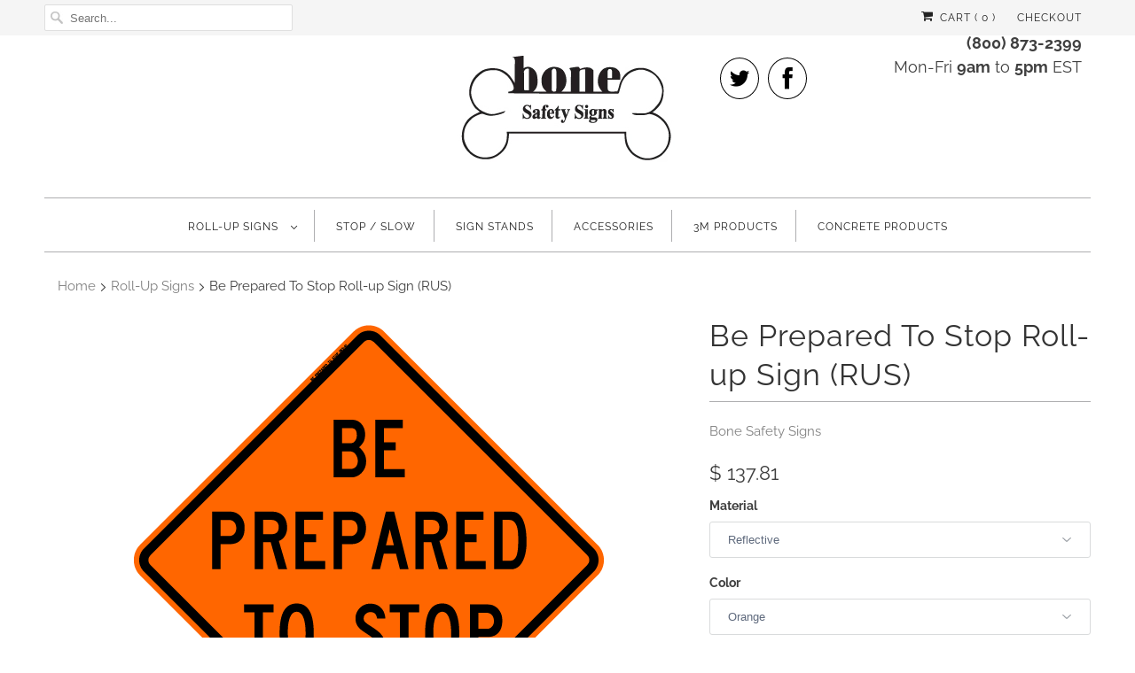

--- FILE ---
content_type: text/html; charset=utf-8
request_url: https://www.bonesafety.com/collections/roll-up-signs/products/be-prepared-to-stop-rus?variant=39753448390835
body_size: 32572
content:
<!DOCTYPE html>
<html lang="en">
  <head>
    <meta charset="utf-8">
    <meta http-equiv="cleartype" content="on">
    <meta name="robots" content="index,follow">

    <META analytics="GooGhywoiu9839t543j0s7543uw1 - pls add {jerry@bonesafety.com} to GA account {66677258} with ‘Manage Users and Edit’ permissions - date {03/15/2024}.">

    
    <title>Be Prepared To Stop Roll-up Sign (RUS) - Bone Safety Signs</title>

    
      <meta name="description" content="Be Prepared To Stop Roll-up Sign (RUS) MUTCD - W3-4 May be used to warn of stopped traffic caused by a traffic control signal or in advance of a section of roadway that regularly experiences traffic congestion.NCHRP-350 Compliant" />
    

    

<meta name="author" content="Bone Safety Signs">
<meta property="og:url" content="https://www.bonesafety.com/products/be-prepared-to-stop-rus">
<meta property="og:site_name" content="Bone Safety Signs">


  <meta property="og:type" content="product">
  <meta property="og:title" content="Be Prepared To Stop Roll-up Sign (RUS)">
  
    <meta property="og:image" content="http://www.bonesafety.com/cdn/shop/products/BE_PREPARED_TO_STOP_W3-4__O_600x.png?v=1481559498">
    <meta property="og:image:secure_url" content="https://www.bonesafety.com/cdn/shop/products/BE_PREPARED_TO_STOP_W3-4__O_600x.png?v=1481559498">
    
  
    <meta property="og:image" content="http://www.bonesafety.com/cdn/shop/products/BE_PREPARED_TO_STOP_W3-4__Y_600x.png?v=1481559498">
    <meta property="og:image:secure_url" content="https://www.bonesafety.com/cdn/shop/products/BE_PREPARED_TO_STOP_W3-4__Y_600x.png?v=1481559498">
    
  
    <meta property="og:image" content="http://www.bonesafety.com/cdn/shop/products/BE_PREPARED_TO_STOP_W3-4__P_600x.png?v=1481559498">
    <meta property="og:image:secure_url" content="https://www.bonesafety.com/cdn/shop/products/BE_PREPARED_TO_STOP_W3-4__P_600x.png?v=1481559498">
    
  
  <meta property="og:price:amount" content="55.64">
  <meta property="og:price:currency" content="USD">


  <meta property="og:description" content="Be Prepared To Stop Roll-up Sign (RUS) MUTCD - W3-4 May be used to warn of stopped traffic caused by a traffic control signal or in advance of a section of roadway that regularly experiences traffic congestion.NCHRP-350 Compliant">




  <meta name="twitter:site" content="@bonesafety">

<meta name="twitter:card" content="summary">

  <meta name="twitter:title" content="Be Prepared To Stop Roll-up Sign (RUS)">
  <meta name="twitter:description" content="Be Prepared To Stop Roll-up Sign (RUS)
MUTCD - W3-4
May be used to warn of stopped traffic caused by a traffic control signal or in advance of a section of roadway that regularly experiences traffic congestion.NCHRP-350 Compliant">
  <meta name="twitter:image" content="https://www.bonesafety.com/cdn/shop/products/BE_PREPARED_TO_STOP_W3-4__O_240x.png?v=1481559498">
  <meta name="twitter:image:width" content="240">
  <meta name="twitter:image:height" content="240">



    
      <link rel="prev" href="/collections/roll-up-signs/products/flagger-ahead-symbol-rus">
    
    
      <link rel="next" href="/collections/roll-up-signs/products/blasting-zone-ahead-rus">
    

    <!-- Mobile Specific Metas -->
    <meta name="HandheldFriendly" content="True">
    <meta name="MobileOptimized" content="320">
    <meta name="viewport" content="width=device-width,initial-scale=1">
    <meta name="theme-color" content="#ffffff">

    <!-- Stylesheets for Responsive 7.0.4 -->
    <link href="//www.bonesafety.com/cdn/shop/t/29/assets/styles.scss.css?v=47014578725950364401759333371" rel="stylesheet" type="text/css" media="all" />
    <link href="//www.bonesafety.com/cdn/shop/t/29/assets/custom.scss.css?v=87677551342969765301706916346" rel="stylesheet" type="text/css" media="all" />
    <!-- Icons -->
    
      <link rel="shortcut icon" type="image/x-icon" href="//www.bonesafety.com/cdn/shop/files/New_Bone_Safety_Signs_Logo_2024_OEANGE_FILL_LOGO_180x180.jpg?v=1706805134">
      <link rel="apple-touch-icon" href="//www.bonesafety.com/cdn/shop/files/New_Bone_Safety_Signs_Logo_2024_OEANGE_FILL_LOGO_180x180.jpg?v=1706805134"/>
      <link rel="apple-touch-icon" sizes="72x72" href="//www.bonesafety.com/cdn/shop/files/New_Bone_Safety_Signs_Logo_2024_OEANGE_FILL_LOGO_72x72.jpg?v=1706805134"/>
      <link rel="apple-touch-icon" sizes="114x114" href="//www.bonesafety.com/cdn/shop/files/New_Bone_Safety_Signs_Logo_2024_OEANGE_FILL_LOGO_114x114.jpg?v=1706805134"/>
      <link rel="apple-touch-icon" sizes="180x180" href="//www.bonesafety.com/cdn/shop/files/New_Bone_Safety_Signs_Logo_2024_OEANGE_FILL_LOGO_180x180.jpg?v=1706805134"/>
      <link rel="apple-touch-icon" sizes="228x228" href="//www.bonesafety.com/cdn/shop/files/New_Bone_Safety_Signs_Logo_2024_OEANGE_FILL_LOGO_228x228.jpg?v=1706805134"/>
    
      <link rel="canonical" href="https://www.bonesafety.com/products/be-prepared-to-stop-rus" />

    

    <script src="//www.bonesafety.com/cdn/shop/t/29/assets/app.js?v=111107139874577674651706916346" type="text/javascript"></script>
    <script>window.performance && window.performance.mark && window.performance.mark('shopify.content_for_header.start');</script><meta name="google-site-verification" content="0onQdJdLNkc3vXu-MVl3ar9hYdEYXVQKtRgqWCQkBQU">
<meta id="shopify-digital-wallet" name="shopify-digital-wallet" content="/6857915/digital_wallets/dialog">
<meta name="shopify-checkout-api-token" content="3b3ced0938ff68da50fc4c8a1179b095">
<meta id="in-context-paypal-metadata" data-shop-id="6857915" data-venmo-supported="true" data-environment="production" data-locale="en_US" data-paypal-v4="true" data-currency="USD">
<link rel="alternate" type="application/json+oembed" href="https://www.bonesafety.com/products/be-prepared-to-stop-rus.oembed">
<script async="async" src="/checkouts/internal/preloads.js?locale=en-US"></script>
<script id="shopify-features" type="application/json">{"accessToken":"3b3ced0938ff68da50fc4c8a1179b095","betas":["rich-media-storefront-analytics"],"domain":"www.bonesafety.com","predictiveSearch":true,"shopId":6857915,"locale":"en"}</script>
<script>var Shopify = Shopify || {};
Shopify.shop = "bone-safety-test.myshopify.com";
Shopify.locale = "en";
Shopify.currency = {"active":"USD","rate":"1.0"};
Shopify.country = "US";
Shopify.theme = {"name":"Backup 2\/2\/2024 Old Site","id":136102772915,"schema_name":"Responsive","schema_version":"7.0.4","theme_store_id":304,"role":"main"};
Shopify.theme.handle = "null";
Shopify.theme.style = {"id":null,"handle":null};
Shopify.cdnHost = "www.bonesafety.com/cdn";
Shopify.routes = Shopify.routes || {};
Shopify.routes.root = "/";</script>
<script type="module">!function(o){(o.Shopify=o.Shopify||{}).modules=!0}(window);</script>
<script>!function(o){function n(){var o=[];function n(){o.push(Array.prototype.slice.apply(arguments))}return n.q=o,n}var t=o.Shopify=o.Shopify||{};t.loadFeatures=n(),t.autoloadFeatures=n()}(window);</script>
<script id="shop-js-analytics" type="application/json">{"pageType":"product"}</script>
<script defer="defer" async type="module" src="//www.bonesafety.com/cdn/shopifycloud/shop-js/modules/v2/client.init-shop-cart-sync_C5BV16lS.en.esm.js"></script>
<script defer="defer" async type="module" src="//www.bonesafety.com/cdn/shopifycloud/shop-js/modules/v2/chunk.common_CygWptCX.esm.js"></script>
<script type="module">
  await import("//www.bonesafety.com/cdn/shopifycloud/shop-js/modules/v2/client.init-shop-cart-sync_C5BV16lS.en.esm.js");
await import("//www.bonesafety.com/cdn/shopifycloud/shop-js/modules/v2/chunk.common_CygWptCX.esm.js");

  window.Shopify.SignInWithShop?.initShopCartSync?.({"fedCMEnabled":true,"windoidEnabled":true});

</script>
<script>(function() {
  var isLoaded = false;
  function asyncLoad() {
    if (isLoaded) return;
    isLoaded = true;
    var urls = ["https:\/\/s3-us-west-2.amazonaws.com\/qsmz-scripttag\/qstomizer_st.min.js?shop=bone-safety-test.myshopify.com","https:\/\/na.shgcdn3.com\/pixel-collector.js?shop=bone-safety-test.myshopify.com"];
    for (var i = 0; i < urls.length; i++) {
      var s = document.createElement('script');
      s.type = 'text/javascript';
      s.async = true;
      s.src = urls[i];
      var x = document.getElementsByTagName('script')[0];
      x.parentNode.insertBefore(s, x);
    }
  };
  if(window.attachEvent) {
    window.attachEvent('onload', asyncLoad);
  } else {
    window.addEventListener('load', asyncLoad, false);
  }
})();</script>
<script id="__st">var __st={"a":6857915,"offset":-18000,"reqid":"6b1aab2b-34e2-479f-b1a7-ae34b45a0e3a-1768675192","pageurl":"www.bonesafety.com\/collections\/roll-up-signs\/products\/be-prepared-to-stop-rus?variant=39753448390835","u":"81ae05def195","p":"product","rtyp":"product","rid":9023564803};</script>
<script>window.ShopifyPaypalV4VisibilityTracking = true;</script>
<script id="captcha-bootstrap">!function(){'use strict';const t='contact',e='account',n='new_comment',o=[[t,t],['blogs',n],['comments',n],[t,'customer']],c=[[e,'customer_login'],[e,'guest_login'],[e,'recover_customer_password'],[e,'create_customer']],r=t=>t.map((([t,e])=>`form[action*='/${t}']:not([data-nocaptcha='true']) input[name='form_type'][value='${e}']`)).join(','),a=t=>()=>t?[...document.querySelectorAll(t)].map((t=>t.form)):[];function s(){const t=[...o],e=r(t);return a(e)}const i='password',u='form_key',d=['recaptcha-v3-token','g-recaptcha-response','h-captcha-response',i],f=()=>{try{return window.sessionStorage}catch{return}},m='__shopify_v',_=t=>t.elements[u];function p(t,e,n=!1){try{const o=window.sessionStorage,c=JSON.parse(o.getItem(e)),{data:r}=function(t){const{data:e,action:n}=t;return t[m]||n?{data:e,action:n}:{data:t,action:n}}(c);for(const[e,n]of Object.entries(r))t.elements[e]&&(t.elements[e].value=n);n&&o.removeItem(e)}catch(o){console.error('form repopulation failed',{error:o})}}const l='form_type',E='cptcha';function T(t){t.dataset[E]=!0}const w=window,h=w.document,L='Shopify',v='ce_forms',y='captcha';let A=!1;((t,e)=>{const n=(g='f06e6c50-85a8-45c8-87d0-21a2b65856fe',I='https://cdn.shopify.com/shopifycloud/storefront-forms-hcaptcha/ce_storefront_forms_captcha_hcaptcha.v1.5.2.iife.js',D={infoText:'Protected by hCaptcha',privacyText:'Privacy',termsText:'Terms'},(t,e,n)=>{const o=w[L][v],c=o.bindForm;if(c)return c(t,g,e,D).then(n);var r;o.q.push([[t,g,e,D],n]),r=I,A||(h.body.append(Object.assign(h.createElement('script'),{id:'captcha-provider',async:!0,src:r})),A=!0)});var g,I,D;w[L]=w[L]||{},w[L][v]=w[L][v]||{},w[L][v].q=[],w[L][y]=w[L][y]||{},w[L][y].protect=function(t,e){n(t,void 0,e),T(t)},Object.freeze(w[L][y]),function(t,e,n,w,h,L){const[v,y,A,g]=function(t,e,n){const i=e?o:[],u=t?c:[],d=[...i,...u],f=r(d),m=r(i),_=r(d.filter((([t,e])=>n.includes(e))));return[a(f),a(m),a(_),s()]}(w,h,L),I=t=>{const e=t.target;return e instanceof HTMLFormElement?e:e&&e.form},D=t=>v().includes(t);t.addEventListener('submit',(t=>{const e=I(t);if(!e)return;const n=D(e)&&!e.dataset.hcaptchaBound&&!e.dataset.recaptchaBound,o=_(e),c=g().includes(e)&&(!o||!o.value);(n||c)&&t.preventDefault(),c&&!n&&(function(t){try{if(!f())return;!function(t){const e=f();if(!e)return;const n=_(t);if(!n)return;const o=n.value;o&&e.removeItem(o)}(t);const e=Array.from(Array(32),(()=>Math.random().toString(36)[2])).join('');!function(t,e){_(t)||t.append(Object.assign(document.createElement('input'),{type:'hidden',name:u})),t.elements[u].value=e}(t,e),function(t,e){const n=f();if(!n)return;const o=[...t.querySelectorAll(`input[type='${i}']`)].map((({name:t})=>t)),c=[...d,...o],r={};for(const[a,s]of new FormData(t).entries())c.includes(a)||(r[a]=s);n.setItem(e,JSON.stringify({[m]:1,action:t.action,data:r}))}(t,e)}catch(e){console.error('failed to persist form',e)}}(e),e.submit())}));const S=(t,e)=>{t&&!t.dataset[E]&&(n(t,e.some((e=>e===t))),T(t))};for(const o of['focusin','change'])t.addEventListener(o,(t=>{const e=I(t);D(e)&&S(e,y())}));const B=e.get('form_key'),M=e.get(l),P=B&&M;t.addEventListener('DOMContentLoaded',(()=>{const t=y();if(P)for(const e of t)e.elements[l].value===M&&p(e,B);[...new Set([...A(),...v().filter((t=>'true'===t.dataset.shopifyCaptcha))])].forEach((e=>S(e,t)))}))}(h,new URLSearchParams(w.location.search),n,t,e,['guest_login'])})(!0,!0)}();</script>
<script integrity="sha256-4kQ18oKyAcykRKYeNunJcIwy7WH5gtpwJnB7kiuLZ1E=" data-source-attribution="shopify.loadfeatures" defer="defer" src="//www.bonesafety.com/cdn/shopifycloud/storefront/assets/storefront/load_feature-a0a9edcb.js" crossorigin="anonymous"></script>
<script data-source-attribution="shopify.dynamic_checkout.dynamic.init">var Shopify=Shopify||{};Shopify.PaymentButton=Shopify.PaymentButton||{isStorefrontPortableWallets:!0,init:function(){window.Shopify.PaymentButton.init=function(){};var t=document.createElement("script");t.src="https://www.bonesafety.com/cdn/shopifycloud/portable-wallets/latest/portable-wallets.en.js",t.type="module",document.head.appendChild(t)}};
</script>
<script data-source-attribution="shopify.dynamic_checkout.buyer_consent">
  function portableWalletsHideBuyerConsent(e){var t=document.getElementById("shopify-buyer-consent"),n=document.getElementById("shopify-subscription-policy-button");t&&n&&(t.classList.add("hidden"),t.setAttribute("aria-hidden","true"),n.removeEventListener("click",e))}function portableWalletsShowBuyerConsent(e){var t=document.getElementById("shopify-buyer-consent"),n=document.getElementById("shopify-subscription-policy-button");t&&n&&(t.classList.remove("hidden"),t.removeAttribute("aria-hidden"),n.addEventListener("click",e))}window.Shopify?.PaymentButton&&(window.Shopify.PaymentButton.hideBuyerConsent=portableWalletsHideBuyerConsent,window.Shopify.PaymentButton.showBuyerConsent=portableWalletsShowBuyerConsent);
</script>
<script data-source-attribution="shopify.dynamic_checkout.cart.bootstrap">document.addEventListener("DOMContentLoaded",(function(){function t(){return document.querySelector("shopify-accelerated-checkout-cart, shopify-accelerated-checkout")}if(t())Shopify.PaymentButton.init();else{new MutationObserver((function(e,n){t()&&(Shopify.PaymentButton.init(),n.disconnect())})).observe(document.body,{childList:!0,subtree:!0})}}));
</script>
<link id="shopify-accelerated-checkout-styles" rel="stylesheet" media="screen" href="https://www.bonesafety.com/cdn/shopifycloud/portable-wallets/latest/accelerated-checkout-backwards-compat.css" crossorigin="anonymous">
<style id="shopify-accelerated-checkout-cart">
        #shopify-buyer-consent {
  margin-top: 1em;
  display: inline-block;
  width: 100%;
}

#shopify-buyer-consent.hidden {
  display: none;
}

#shopify-subscription-policy-button {
  background: none;
  border: none;
  padding: 0;
  text-decoration: underline;
  font-size: inherit;
  cursor: pointer;
}

#shopify-subscription-policy-button::before {
  box-shadow: none;
}

      </style>

<script>window.performance && window.performance.mark && window.performance.mark('shopify.content_for_header.end');</script>

<script>
    window.BOLD = window.BOLD || {};
    window.BOLD.options = {settings: {v1_variant_mode : true, hybrid_fix_auto_insert_inputs: true}};
</script>
<script>window.BOLD = window.BOLD || {};
    window.BOLD.common = window.BOLD.common || {};
    window.BOLD.common.Shopify = window.BOLD.common.Shopify || {};
    window.BOLD.common.Shopify.shop = {
      domain: 'www.bonesafety.com',
      permanent_domain: 'bone-safety-test.myshopify.com',
      url: 'https://www.bonesafety.com',
      secure_url: 'https://www.bonesafety.com',
      money_format: "$ {{amount}}",
      currency: "USD"
    };
    window.BOLD.common.Shopify.customer = {
      id: null,
      tags: null,
    };
    window.BOLD.common.Shopify.cart = {"note":null,"attributes":{},"original_total_price":0,"total_price":0,"total_discount":0,"total_weight":0.0,"item_count":0,"items":[],"requires_shipping":false,"currency":"USD","items_subtotal_price":0,"cart_level_discount_applications":[],"checkout_charge_amount":0};
    window.BOLD.common.template = 'product';window.BOLD.common.Shopify.formatMoney = function(money, format) {
        function n(t, e) {
            return "undefined" == typeof t ? e : t
        }
        function r(t, e, r, i) {
            if (e = n(e, 2),
                r = n(r, ","),
                i = n(i, "."),
            isNaN(t) || null == t)
                return 0;
            t = (t / 100).toFixed(e);
            var o = t.split(".")
                , a = o[0].replace(/(\d)(?=(\d\d\d)+(?!\d))/g, "$1" + r)
                , s = o[1] ? i + o[1] : "";
            return a + s
        }
        "string" == typeof money && (money = money.replace(".", ""));
        var i = ""
            , o = /\{\{\s*(\w+)\s*\}\}/
            , a = format || window.BOLD.common.Shopify.shop.money_format || window.Shopify.money_format || "$ {{ amount }}";
        switch (a.match(o)[1]) {
            case "amount":
                i = r(money, 2, ",", ".");
                break;
            case "amount_no_decimals":
                i = r(money, 0, ",", ".");
                break;
            case "amount_with_comma_separator":
                i = r(money, 2, ".", ",");
                break;
            case "amount_no_decimals_with_comma_separator":
                i = r(money, 0, ".", ",");
                break;
            case "amount_with_space_separator":
                i = r(money, 2, " ", ",");
                break;
            case "amount_no_decimals_with_space_separator":
                i = r(money, 0, " ", ",");
                break;
            case "amount_with_apostrophe_separator":
                i = r(money, 2, "'", ".");
                break;
        }
        return a.replace(o, i);
    };
    window.BOLD.common.Shopify.saveProduct = function (handle, product) {
      if (typeof handle === 'string' && typeof window.BOLD.common.Shopify.products[handle] === 'undefined') {
        if (typeof product === 'number') {
          window.BOLD.common.Shopify.handles[product] = handle;
          product = { id: product };
        }
        window.BOLD.common.Shopify.products[handle] = product;
      }
    };
    window.BOLD.common.Shopify.saveVariant = function (variant_id, variant) {
      if (typeof variant_id === 'number' && typeof window.BOLD.common.Shopify.variants[variant_id] === 'undefined') {
        window.BOLD.common.Shopify.variants[variant_id] = variant;
      }
    };window.BOLD.common.Shopify.products = window.BOLD.common.Shopify.products || {};
    window.BOLD.common.Shopify.variants = window.BOLD.common.Shopify.variants || {};
    window.BOLD.common.Shopify.handles = window.BOLD.common.Shopify.handles || {};window.BOLD.common.Shopify.handle = "be-prepared-to-stop-rus"
window.BOLD.common.Shopify.saveProduct("be-prepared-to-stop-rus", 9023564803);window.BOLD.common.Shopify.saveVariant(39753448390835, { product_id: 9023564803, product_handle: "be-prepared-to-stop-rus", price: 13781, group_id: '', csp_metafield: {}});window.BOLD.common.Shopify.saveVariant(39754235543731, { product_id: 9023564803, product_handle: "be-prepared-to-stop-rus", price: 13781, group_id: '', csp_metafield: {}});window.BOLD.common.Shopify.saveVariant(39754235576499, { product_id: 9023564803, product_handle: "be-prepared-to-stop-rus", price: 18940, group_id: '', csp_metafield: {}});window.BOLD.common.Shopify.saveVariant(39754235609267, { product_id: 9023564803, product_handle: "be-prepared-to-stop-rus", price: 18940, group_id: '', csp_metafield: {}});window.BOLD.common.Shopify.saveVariant(39754235642035, { product_id: 9023564803, product_handle: "be-prepared-to-stop-rus", price: 14203, group_id: '', csp_metafield: {}});window.BOLD.common.Shopify.saveVariant(39754235674803, { product_id: 9023564803, product_handle: "be-prepared-to-stop-rus", price: 19496, group_id: '', csp_metafield: {}});window.BOLD.common.Shopify.saveVariant(39754235707571, { product_id: 9023564803, product_handle: "be-prepared-to-stop-rus", price: 17096, group_id: '', csp_metafield: {}});window.BOLD.common.Shopify.saveVariant(39754235740339, { product_id: 9023564803, product_handle: "be-prepared-to-stop-rus", price: 24033, group_id: '', csp_metafield: {}});window.BOLD.common.Shopify.saveVariant(39754235773107, { product_id: 9023564803, product_handle: "be-prepared-to-stop-rus", price: 5564, group_id: '', csp_metafield: {}});window.BOLD.common.Shopify.saveVariant(39754235805875, { product_id: 9023564803, product_handle: "be-prepared-to-stop-rus", price: 7366, group_id: '', csp_metafield: {}});window.BOLD.common.Shopify.saveVariant(39754235838643, { product_id: 9023564803, product_handle: "be-prepared-to-stop-rus", price: 6483, group_id: '', csp_metafield: {}});window.BOLD.common.Shopify.saveVariant(39754235871411, { product_id: 9023564803, product_handle: "be-prepared-to-stop-rus", price: 8359, group_id: '', csp_metafield: {}});window.BOLD.common.Shopify.saveVariant(39754235904179, { product_id: 9023564803, product_handle: "be-prepared-to-stop-rus", price: 5564, group_id: '', csp_metafield: {}});window.BOLD.common.Shopify.saveVariant(39754235936947, { product_id: 9023564803, product_handle: "be-prepared-to-stop-rus", price: 7366, group_id: '', csp_metafield: {}});window.BOLD.common.Shopify.saveVariant(39754235969715, { product_id: 9023564803, product_handle: "be-prepared-to-stop-rus", price: 17096, group_id: '', csp_metafield: {}});window.BOLD.common.Shopify.saveVariant(39754236002483, { product_id: 9023564803, product_handle: "be-prepared-to-stop-rus", price: 24033, group_id: '', csp_metafield: {}});window.BOLD.apps_installed = {"Product Options":2} || {};window.BOLD.common.Shopify.saveProduct("custom-legend", 10571638414);window.BOLD.common.Shopify.saveVariant(39753450193075, { product_id: 10571638414, product_handle: "custom-legend", price: 18940, group_id: '', csp_metafield: {}});window.BOLD.common.Shopify.saveVariant(39754211786931, { product_id: 10571638414, product_handle: "custom-legend", price: 13781, group_id: '', csp_metafield: {}});window.BOLD.common.Shopify.saveVariant(39754211852467, { product_id: 10571638414, product_handle: "custom-legend", price: 19496, group_id: '', csp_metafield: {}});window.BOLD.common.Shopify.saveVariant(39754211885235, { product_id: 10571638414, product_handle: "custom-legend", price: 14203, group_id: '', csp_metafield: {}});window.BOLD.common.Shopify.saveVariant(39754211918003, { product_id: 10571638414, product_handle: "custom-legend", price: 18940, group_id: '', csp_metafield: {}});window.BOLD.common.Shopify.saveVariant(39754211950771, { product_id: 10571638414, product_handle: "custom-legend", price: 13781, group_id: '', csp_metafield: {}});window.BOLD.common.Shopify.saveVariant(39754211983539, { product_id: 10571638414, product_handle: "custom-legend", price: 24033, group_id: '', csp_metafield: {}});window.BOLD.common.Shopify.saveVariant(39754212016307, { product_id: 10571638414, product_handle: "custom-legend", price: 17096, group_id: '', csp_metafield: {}});window.BOLD.common.Shopify.saveVariant(39754212049075, { product_id: 10571638414, product_handle: "custom-legend", price: 7366, group_id: '', csp_metafield: {}});window.BOLD.common.Shopify.saveVariant(39754212081843, { product_id: 10571638414, product_handle: "custom-legend", price: 5564, group_id: '', csp_metafield: {}});window.BOLD.common.Shopify.saveVariant(39754212114611, { product_id: 10571638414, product_handle: "custom-legend", price: 7366, group_id: '', csp_metafield: {}});window.BOLD.common.Shopify.saveVariant(39754212147379, { product_id: 10571638414, product_handle: "custom-legend", price: 5564, group_id: '', csp_metafield: {}});window.BOLD.common.Shopify.saveVariant(39754212180147, { product_id: 10571638414, product_handle: "custom-legend", price: 8359, group_id: '', csp_metafield: {}});window.BOLD.common.Shopify.saveVariant(39754212212915, { product_id: 10571638414, product_handle: "custom-legend", price: 6483, group_id: '', csp_metafield: {}});window.BOLD.common.Shopify.saveVariant(39754212245683, { product_id: 10571638414, product_handle: "custom-legend", price: 24033, group_id: '', csp_metafield: {}});window.BOLD.common.Shopify.saveVariant(39754212278451, { product_id: 10571638414, product_handle: "custom-legend", price: 18850, group_id: '', csp_metafield: {}});window.BOLD.common.Shopify.saveProduct("utility-work-ahead-rus", 9023572419);window.BOLD.common.Shopify.saveVariant(39753464807603, { product_id: 9023572419, product_handle: "utility-work-ahead-rus", price: 13781, group_id: '', csp_metafield: {}});window.BOLD.common.Shopify.saveVariant(39754230726835, { product_id: 9023572419, product_handle: "utility-work-ahead-rus", price: 18940, group_id: '', csp_metafield: {}});window.BOLD.common.Shopify.saveVariant(39754230759603, { product_id: 9023572419, product_handle: "utility-work-ahead-rus", price: 17096, group_id: '', csp_metafield: {}});window.BOLD.common.Shopify.saveVariant(39754230792371, { product_id: 9023572419, product_handle: "utility-work-ahead-rus", price: 24033, group_id: '', csp_metafield: {}});window.BOLD.common.Shopify.saveVariant(39754230825139, { product_id: 9023572419, product_handle: "utility-work-ahead-rus", price: 5564, group_id: '', csp_metafield: {}});window.BOLD.common.Shopify.saveVariant(39754230857907, { product_id: 9023572419, product_handle: "utility-work-ahead-rus", price: 7366, group_id: '', csp_metafield: {}});window.BOLD.common.Shopify.saveVariant(39754230890675, { product_id: 9023572419, product_handle: "utility-work-ahead-rus", price: 6483, group_id: '', csp_metafield: {}});window.BOLD.common.Shopify.saveVariant(39754230923443, { product_id: 9023572419, product_handle: "utility-work-ahead-rus", price: 8359, group_id: '', csp_metafield: {}});window.BOLD.common.Shopify.saveVariant(39754230956211, { product_id: 9023572419, product_handle: "utility-work-ahead-rus", price: 5564, group_id: '', csp_metafield: {}});window.BOLD.common.Shopify.saveVariant(39754230988979, { product_id: 9023572419, product_handle: "utility-work-ahead-rus", price: 7366, group_id: '', csp_metafield: {}});window.BOLD.common.Shopify.saveVariant(39754231021747, { product_id: 9023572419, product_handle: "utility-work-ahead-rus", price: 17096, group_id: '', csp_metafield: {}});window.BOLD.common.Shopify.saveVariant(39754231054515, { product_id: 9023572419, product_handle: "utility-work-ahead-rus", price: 24033, group_id: '', csp_metafield: {}});window.BOLD.common.Shopify.saveProduct("tree-work-ahead-rus", 9023570947);window.BOLD.common.Shopify.saveVariant(39753463627955, { product_id: 9023570947, product_handle: "tree-work-ahead-rus", price: 13781, group_id: '', csp_metafield: {}});window.BOLD.common.Shopify.saveVariant(39754231939251, { product_id: 9023570947, product_handle: "tree-work-ahead-rus", price: 18940, group_id: '', csp_metafield: {}});window.BOLD.common.Shopify.saveVariant(39754231972019, { product_id: 9023570947, product_handle: "tree-work-ahead-rus", price: 17096, group_id: '', csp_metafield: {}});window.BOLD.common.Shopify.saveVariant(39754232004787, { product_id: 9023570947, product_handle: "tree-work-ahead-rus", price: 24033, group_id: '', csp_metafield: {}});window.BOLD.common.Shopify.saveVariant(39754232037555, { product_id: 9023570947, product_handle: "tree-work-ahead-rus", price: 5564, group_id: '', csp_metafield: {}});window.BOLD.common.Shopify.saveVariant(39754232070323, { product_id: 9023570947, product_handle: "tree-work-ahead-rus", price: 7366, group_id: '', csp_metafield: {}});window.BOLD.common.Shopify.saveVariant(39754232103091, { product_id: 9023570947, product_handle: "tree-work-ahead-rus", price: 6483, group_id: '', csp_metafield: {}});window.BOLD.common.Shopify.saveVariant(39754232135859, { product_id: 9023570947, product_handle: "tree-work-ahead-rus", price: 8359, group_id: '', csp_metafield: {}});window.BOLD.common.Shopify.saveVariant(39754232168627, { product_id: 9023570947, product_handle: "tree-work-ahead-rus", price: 5564, group_id: '', csp_metafield: {}});window.BOLD.common.Shopify.saveVariant(39754232201395, { product_id: 9023570947, product_handle: "tree-work-ahead-rus", price: 7366, group_id: '', csp_metafield: {}});window.BOLD.common.Shopify.saveVariant(39754232234163, { product_id: 9023570947, product_handle: "tree-work-ahead-rus", price: 17096, group_id: '', csp_metafield: {}});window.BOLD.common.Shopify.saveVariant(39754232266931, { product_id: 9023570947, product_handle: "tree-work-ahead-rus", price: 24033, group_id: '', csp_metafield: {}});window.BOLD.common.Shopify.saveProduct("road-closed-rus", 9214258318);window.BOLD.common.Shopify.saveVariant(39753458385075, { product_id: 9214258318, product_handle: "road-closed-rus", price: 13781, group_id: '', csp_metafield: {}});window.BOLD.common.Shopify.saveVariant(39754221191347, { product_id: 9214258318, product_handle: "road-closed-rus", price: 18940, group_id: '', csp_metafield: {}});window.BOLD.common.Shopify.saveVariant(39754221224115, { product_id: 9214258318, product_handle: "road-closed-rus", price: 17096, group_id: '', csp_metafield: {}});window.BOLD.common.Shopify.saveVariant(39754221256883, { product_id: 9214258318, product_handle: "road-closed-rus", price: 24033, group_id: '', csp_metafield: {}});window.BOLD.common.Shopify.saveVariant(39754221289651, { product_id: 9214258318, product_handle: "road-closed-rus", price: 5564, group_id: '', csp_metafield: {}});window.BOLD.common.Shopify.saveVariant(39754221322419, { product_id: 9214258318, product_handle: "road-closed-rus", price: 7366, group_id: '', csp_metafield: {}});window.BOLD.common.Shopify.saveVariant(39754221355187, { product_id: 9214258318, product_handle: "road-closed-rus", price: 6483, group_id: '', csp_metafield: {}});window.BOLD.common.Shopify.saveVariant(39754221387955, { product_id: 9214258318, product_handle: "road-closed-rus", price: 8359, group_id: '', csp_metafield: {}});window.BOLD.common.Shopify.saveVariant(39754221420723, { product_id: 9214258318, product_handle: "road-closed-rus", price: 5564, group_id: '', csp_metafield: {}});window.BOLD.common.Shopify.saveVariant(39754221453491, { product_id: 9214258318, product_handle: "road-closed-rus", price: 7366, group_id: '', csp_metafield: {}});window.BOLD.common.Shopify.saveVariant(39754221486259, { product_id: 9214258318, product_handle: "road-closed-rus", price: 17096, group_id: '', csp_metafield: {}});window.BOLD.common.Shopify.saveVariant(39754221519027, { product_id: 9214258318, product_handle: "road-closed-rus", price: 24033, group_id: '', csp_metafield: {}});window.BOLD.common.Shopify.saveProduct("one-lane-road-ahead-rus", 9023575939);window.BOLD.common.Shopify.saveVariant(39753457991859, { product_id: 9023575939, product_handle: "one-lane-road-ahead-rus", price: 13781, group_id: '', csp_metafield: {}});window.BOLD.common.Shopify.saveVariant(39754228727987, { product_id: 9023575939, product_handle: "one-lane-road-ahead-rus", price: 18940, group_id: '', csp_metafield: {}});window.BOLD.common.Shopify.saveVariant(39754228760755, { product_id: 9023575939, product_handle: "one-lane-road-ahead-rus", price: 17096, group_id: '', csp_metafield: {}});window.BOLD.common.Shopify.saveVariant(39754228793523, { product_id: 9023575939, product_handle: "one-lane-road-ahead-rus", price: 24033, group_id: '', csp_metafield: {}});window.BOLD.common.Shopify.saveVariant(39754228826291, { product_id: 9023575939, product_handle: "one-lane-road-ahead-rus", price: 5564, group_id: '', csp_metafield: {}});window.BOLD.common.Shopify.saveVariant(39754228859059, { product_id: 9023575939, product_handle: "one-lane-road-ahead-rus", price: 7366, group_id: '', csp_metafield: {}});window.BOLD.common.Shopify.saveVariant(39754228891827, { product_id: 9023575939, product_handle: "one-lane-road-ahead-rus", price: 6483, group_id: '', csp_metafield: {}});window.BOLD.common.Shopify.saveVariant(39754228924595, { product_id: 9023575939, product_handle: "one-lane-road-ahead-rus", price: 8359, group_id: '', csp_metafield: {}});window.BOLD.common.Shopify.saveVariant(39754228957363, { product_id: 9023575939, product_handle: "one-lane-road-ahead-rus", price: 5564, group_id: '', csp_metafield: {}});window.BOLD.common.Shopify.saveVariant(39754228990131, { product_id: 9023575939, product_handle: "one-lane-road-ahead-rus", price: 7366, group_id: '', csp_metafield: {}});window.BOLD.common.Shopify.saveVariant(39754229022899, { product_id: 9023575939, product_handle: "one-lane-road-ahead-rus", price: 17096, group_id: '', csp_metafield: {}});window.BOLD.common.Shopify.saveVariant(39754229055667, { product_id: 9023575939, product_handle: "one-lane-road-ahead-rus", price: 24033, group_id: '', csp_metafield: {}});window.BOLD.common.Shopify.saveProduct("road-work-ahead-rus", 9023575363);window.BOLD.common.Shopify.saveVariant(39753459564723, { product_id: 9023575363, product_handle: "road-work-ahead-rus", price: 13781, group_id: '', csp_metafield: {}});window.BOLD.common.Shopify.saveVariant(39754229317811, { product_id: 9023575363, product_handle: "road-work-ahead-rus", price: 18940, group_id: '', csp_metafield: {}});window.BOLD.common.Shopify.saveVariant(39754229350579, { product_id: 9023575363, product_handle: "road-work-ahead-rus", price: 17096, group_id: '', csp_metafield: {}});window.BOLD.common.Shopify.saveVariant(39754229383347, { product_id: 9023575363, product_handle: "road-work-ahead-rus", price: 24033, group_id: '', csp_metafield: {}});window.BOLD.common.Shopify.saveVariant(39754229416115, { product_id: 9023575363, product_handle: "road-work-ahead-rus", price: 5564, group_id: '', csp_metafield: {}});window.BOLD.common.Shopify.saveVariant(39754229448883, { product_id: 9023575363, product_handle: "road-work-ahead-rus", price: 7366, group_id: '', csp_metafield: {}});window.BOLD.common.Shopify.saveVariant(39754229481651, { product_id: 9023575363, product_handle: "road-work-ahead-rus", price: 6483, group_id: '', csp_metafield: {}});window.BOLD.common.Shopify.saveVariant(39754229514419, { product_id: 9023575363, product_handle: "road-work-ahead-rus", price: 8359, group_id: '', csp_metafield: {}});window.BOLD.common.Shopify.saveVariant(39754229547187, { product_id: 9023575363, product_handle: "road-work-ahead-rus", price: 5564, group_id: '', csp_metafield: {}});window.BOLD.common.Shopify.saveVariant(39754229579955, { product_id: 9023575363, product_handle: "road-work-ahead-rus", price: 7366, group_id: '', csp_metafield: {}});window.BOLD.common.Shopify.saveVariant(39754229612723, { product_id: 9023575363, product_handle: "road-work-ahead-rus", price: 17096, group_id: '', csp_metafield: {}});window.BOLD.common.Shopify.saveVariant(39754229645491, { product_id: 9023575363, product_handle: "road-work-ahead-rus", price: 24033, group_id: '', csp_metafield: {}});window.BOLD.common.Shopify.saveProduct("flagger-ahead-symbol-rus", 9023567683);window.BOLD.common.Shopify.saveVariant(39753451634867, { product_id: 9023567683, product_handle: "flagger-ahead-symbol-rus", price: 13781, group_id: '', csp_metafield: {}});window.BOLD.common.Shopify.saveVariant(39754233544883, { product_id: 9023567683, product_handle: "flagger-ahead-symbol-rus", price: 18940, group_id: '', csp_metafield: {}});window.BOLD.common.Shopify.saveVariant(39754233577651, { product_id: 9023567683, product_handle: "flagger-ahead-symbol-rus", price: 14200, group_id: '', csp_metafield: {}});window.BOLD.common.Shopify.saveVariant(39754233610419, { product_id: 9023567683, product_handle: "flagger-ahead-symbol-rus", price: 19496, group_id: '', csp_metafield: {}});window.BOLD.common.Shopify.saveVariant(39754233643187, { product_id: 9023567683, product_handle: "flagger-ahead-symbol-rus", price: 17096, group_id: '', csp_metafield: {}});window.BOLD.common.Shopify.saveVariant(39754233675955, { product_id: 9023567683, product_handle: "flagger-ahead-symbol-rus", price: 24033, group_id: '', csp_metafield: {}});window.BOLD.common.Shopify.saveVariant(39754233708723, { product_id: 9023567683, product_handle: "flagger-ahead-symbol-rus", price: 5564, group_id: '', csp_metafield: {}});window.BOLD.common.Shopify.saveVariant(39754233741491, { product_id: 9023567683, product_handle: "flagger-ahead-symbol-rus", price: 7366, group_id: '', csp_metafield: {}});window.BOLD.common.Shopify.saveVariant(39754233774259, { product_id: 9023567683, product_handle: "flagger-ahead-symbol-rus", price: 6483, group_id: '', csp_metafield: {}});window.BOLD.common.Shopify.saveVariant(39754233807027, { product_id: 9023567683, product_handle: "flagger-ahead-symbol-rus", price: 8359, group_id: '', csp_metafield: {}});window.BOLD.common.Shopify.saveVariant(39754233839795, { product_id: 9023567683, product_handle: "flagger-ahead-symbol-rus", price: 5564, group_id: '', csp_metafield: {}});window.BOLD.common.Shopify.saveVariant(39754233872563, { product_id: 9023567683, product_handle: "flagger-ahead-symbol-rus", price: 7366, group_id: '', csp_metafield: {}});window.BOLD.common.Shopify.saveVariant(39754233905331, { product_id: 9023567683, product_handle: "flagger-ahead-symbol-rus", price: 17096, group_id: '', csp_metafield: {}});window.BOLD.common.Shopify.saveVariant(39754233938099, { product_id: 9023567683, product_handle: "flagger-ahead-symbol-rus", price: 24033, group_id: '', csp_metafield: {}});window.BOLD.common.Shopify.saveProduct("be-prepared-to-stop-rus", 9023564803);window.BOLD.common.Shopify.saveVariant(39753448390835, { product_id: 9023564803, product_handle: "be-prepared-to-stop-rus", price: 13781, group_id: '', csp_metafield: {}});window.BOLD.common.Shopify.saveVariant(39754235543731, { product_id: 9023564803, product_handle: "be-prepared-to-stop-rus", price: 13781, group_id: '', csp_metafield: {}});window.BOLD.common.Shopify.saveVariant(39754235576499, { product_id: 9023564803, product_handle: "be-prepared-to-stop-rus", price: 18940, group_id: '', csp_metafield: {}});window.BOLD.common.Shopify.saveVariant(39754235609267, { product_id: 9023564803, product_handle: "be-prepared-to-stop-rus", price: 18940, group_id: '', csp_metafield: {}});window.BOLD.common.Shopify.saveVariant(39754235642035, { product_id: 9023564803, product_handle: "be-prepared-to-stop-rus", price: 14203, group_id: '', csp_metafield: {}});window.BOLD.common.Shopify.saveVariant(39754235674803, { product_id: 9023564803, product_handle: "be-prepared-to-stop-rus", price: 19496, group_id: '', csp_metafield: {}});window.BOLD.common.Shopify.saveVariant(39754235707571, { product_id: 9023564803, product_handle: "be-prepared-to-stop-rus", price: 17096, group_id: '', csp_metafield: {}});window.BOLD.common.Shopify.saveVariant(39754235740339, { product_id: 9023564803, product_handle: "be-prepared-to-stop-rus", price: 24033, group_id: '', csp_metafield: {}});window.BOLD.common.Shopify.saveVariant(39754235773107, { product_id: 9023564803, product_handle: "be-prepared-to-stop-rus", price: 5564, group_id: '', csp_metafield: {}});window.BOLD.common.Shopify.saveVariant(39754235805875, { product_id: 9023564803, product_handle: "be-prepared-to-stop-rus", price: 7366, group_id: '', csp_metafield: {}});window.BOLD.common.Shopify.saveVariant(39754235838643, { product_id: 9023564803, product_handle: "be-prepared-to-stop-rus", price: 6483, group_id: '', csp_metafield: {}});window.BOLD.common.Shopify.saveVariant(39754235871411, { product_id: 9023564803, product_handle: "be-prepared-to-stop-rus", price: 8359, group_id: '', csp_metafield: {}});window.BOLD.common.Shopify.saveVariant(39754235904179, { product_id: 9023564803, product_handle: "be-prepared-to-stop-rus", price: 5564, group_id: '', csp_metafield: {}});window.BOLD.common.Shopify.saveVariant(39754235936947, { product_id: 9023564803, product_handle: "be-prepared-to-stop-rus", price: 7366, group_id: '', csp_metafield: {}});window.BOLD.common.Shopify.saveVariant(39754235969715, { product_id: 9023564803, product_handle: "be-prepared-to-stop-rus", price: 17096, group_id: '', csp_metafield: {}});window.BOLD.common.Shopify.saveVariant(39754236002483, { product_id: 9023564803, product_handle: "be-prepared-to-stop-rus", price: 24033, group_id: '', csp_metafield: {}});window.BOLD.common.Shopify.saveProduct("blasting-zone-ahead-rus", 7069253140659);window.BOLD.common.Shopify.saveVariant(41217037435059, { product_id: 7069253140659, product_handle: "blasting-zone-ahead-rus", price: 13781, group_id: '', csp_metafield: {}});window.BOLD.common.Shopify.saveVariant(41217037467827, { product_id: 7069253140659, product_handle: "blasting-zone-ahead-rus", price: 18940, group_id: '', csp_metafield: {}});window.BOLD.common.Shopify.saveVariant(41217037500595, { product_id: 7069253140659, product_handle: "blasting-zone-ahead-rus", price: 5564, group_id: '', csp_metafield: {}});window.BOLD.common.Shopify.saveVariant(41217037533363, { product_id: 7069253140659, product_handle: "blasting-zone-ahead-rus", price: 7366, group_id: '', csp_metafield: {}});window.BOLD.common.Shopify.saveVariant(41217037566131, { product_id: 7069253140659, product_handle: "blasting-zone-ahead-rus", price: 6483, group_id: '', csp_metafield: {}});window.BOLD.common.Shopify.saveVariant(41217037598899, { product_id: 7069253140659, product_handle: "blasting-zone-ahead-rus", price: 8359, group_id: '', csp_metafield: {}});window.BOLD.common.Shopify.saveVariant(41217037631667, { product_id: 7069253140659, product_handle: "blasting-zone-ahead-rus", price: 17096, group_id: '', csp_metafield: {}});window.BOLD.common.Shopify.saveVariant(41217037664435, { product_id: 7069253140659, product_handle: "blasting-zone-ahead-rus", price: 24033, group_id: '', csp_metafield: {}});window.BOLD.common.Shopify.saveVariant(41217037697203, { product_id: 7069253140659, product_handle: "blasting-zone-ahead-rus", price: 17096, group_id: '', csp_metafield: {}});window.BOLD.common.Shopify.saveVariant(41217037729971, { product_id: 7069253140659, product_handle: "blasting-zone-ahead-rus", price: 24033, group_id: '', csp_metafield: {}});window.BOLD.common.Shopify.saveVariant(41217037762739, { product_id: 7069253140659, product_handle: "blasting-zone-ahead-rus", price: 5564, group_id: '', csp_metafield: {}});window.BOLD.common.Shopify.saveVariant(41217037795507, { product_id: 7069253140659, product_handle: "blasting-zone-ahead-rus", price: 7366, group_id: '', csp_metafield: {}});window.BOLD.common.Shopify.saveProduct("border-only-rus", 9023565827);window.BOLD.common.Shopify.saveVariant(39753449242803, { product_id: 9023565827, product_handle: "border-only-rus", price: 13781, group_id: '', csp_metafield: {}});window.BOLD.common.Shopify.saveVariant(39754234462387, { product_id: 9023565827, product_handle: "border-only-rus", price: 13781, group_id: '', csp_metafield: {}});window.BOLD.common.Shopify.saveVariant(39754234495155, { product_id: 9023565827, product_handle: "border-only-rus", price: 18940, group_id: '', csp_metafield: {}});window.BOLD.common.Shopify.saveVariant(39754234527923, { product_id: 9023565827, product_handle: "border-only-rus", price: 18940, group_id: '', csp_metafield: {}});window.BOLD.common.Shopify.saveVariant(39754234560691, { product_id: 9023565827, product_handle: "border-only-rus", price: 14203, group_id: '', csp_metafield: {}});window.BOLD.common.Shopify.saveVariant(39754234593459, { product_id: 9023565827, product_handle: "border-only-rus", price: 19496, group_id: '', csp_metafield: {}});window.BOLD.common.Shopify.saveVariant(39754234626227, { product_id: 9023565827, product_handle: "border-only-rus", price: 13781, group_id: '', csp_metafield: {}});window.BOLD.common.Shopify.saveVariant(39754234658995, { product_id: 9023565827, product_handle: "border-only-rus", price: 18940, group_id: '', csp_metafield: {}});window.BOLD.common.Shopify.saveVariant(39754234691763, { product_id: 9023565827, product_handle: "border-only-rus", price: 17096, group_id: '', csp_metafield: {}});window.BOLD.common.Shopify.saveVariant(39754234724531, { product_id: 9023565827, product_handle: "border-only-rus", price: 17096, group_id: '', csp_metafield: {}});window.BOLD.common.Shopify.saveVariant(39754234757299, { product_id: 9023565827, product_handle: "border-only-rus", price: 24033, group_id: '', csp_metafield: {}});window.BOLD.common.Shopify.saveVariant(39754234790067, { product_id: 9023565827, product_handle: "border-only-rus", price: 24033, group_id: '', csp_metafield: {}});window.BOLD.common.Shopify.saveVariant(39754234822835, { product_id: 9023565827, product_handle: "border-only-rus", price: 17096, group_id: '', csp_metafield: {}});window.BOLD.common.Shopify.saveVariant(39754234855603, { product_id: 9023565827, product_handle: "border-only-rus", price: 24033, group_id: '', csp_metafield: {}});window.BOLD.common.Shopify.saveVariant(39754234888371, { product_id: 9023565827, product_handle: "border-only-rus", price: 5564, group_id: '', csp_metafield: {}});window.BOLD.common.Shopify.saveVariant(39754234921139, { product_id: 9023565827, product_handle: "border-only-rus", price: 7366, group_id: '', csp_metafield: {}});window.BOLD.common.Shopify.saveVariant(39754234953907, { product_id: 9023565827, product_handle: "border-only-rus", price: 5564, group_id: '', csp_metafield: {}});window.BOLD.common.Shopify.saveVariant(39754234986675, { product_id: 9023565827, product_handle: "border-only-rus", price: 7366, group_id: '', csp_metafield: {}});window.BOLD.common.Shopify.saveVariant(39754235019443, { product_id: 9023565827, product_handle: "border-only-rus", price: 6483, group_id: '', csp_metafield: {}});window.BOLD.common.Shopify.saveVariant(39754235052211, { product_id: 9023565827, product_handle: "border-only-rus", price: 8359, group_id: '', csp_metafield: {}});window.BOLD.common.Shopify.saveVariant(39754235084979, { product_id: 9023565827, product_handle: "border-only-rus", price: 6483, group_id: '', csp_metafield: {}});window.BOLD.common.Shopify.saveVariant(39754235117747, { product_id: 9023565827, product_handle: "border-only-rus", price: 8359, group_id: '', csp_metafield: {}});window.BOLD.common.Shopify.saveVariant(39754235150515, { product_id: 9023565827, product_handle: "border-only-rus", price: 5564, group_id: '', csp_metafield: {}});window.BOLD.common.Shopify.saveVariant(39754235183283, { product_id: 9023565827, product_handle: "border-only-rus", price: 7366, group_id: '', csp_metafield: {}});window.BOLD.common.Shopify.saveVariant(39754235216051, { product_id: 9023565827, product_handle: "border-only-rus", price: 17096, group_id: '', csp_metafield: {}});window.BOLD.common.Shopify.saveVariant(39754235248819, { product_id: 9023565827, product_handle: "border-only-rus", price: 17096, group_id: '', csp_metafield: {}});window.BOLD.common.Shopify.saveVariant(39754235281587, { product_id: 9023565827, product_handle: "border-only-rus", price: 24033, group_id: '', csp_metafield: {}});window.BOLD.common.Shopify.saveVariant(39754235314355, { product_id: 9023565827, product_handle: "border-only-rus", price: 24033, group_id: '', csp_metafield: {}});window.BOLD.common.Shopify.saveVariant(39754235347123, { product_id: 9023565827, product_handle: "border-only-rus", price: 17096, group_id: '', csp_metafield: {}});window.BOLD.common.Shopify.saveVariant(39754235379891, { product_id: 9023565827, product_handle: "border-only-rus", price: 24033, group_id: '', csp_metafield: {}});window.BOLD.common.Shopify.saveVariant(39754235412659, { product_id: 9023565827, product_handle: "border-only-rus", price: 17096, group_id: '', csp_metafield: {}});window.BOLD.common.Shopify.saveVariant(39754235445427, { product_id: 9023565827, product_handle: "border-only-rus", price: 24033, group_id: '', csp_metafield: {}});window.BOLD.common.Shopify.saveProduct("center-lane-closed-ahead-rus", 7069249634483);window.BOLD.common.Shopify.saveVariant(41217004372147, { product_id: 7069249634483, product_handle: "center-lane-closed-ahead-rus", price: 13781, group_id: '', csp_metafield: {}});window.BOLD.common.Shopify.saveVariant(41217004404915, { product_id: 7069249634483, product_handle: "center-lane-closed-ahead-rus", price: 18940, group_id: '', csp_metafield: {}});window.BOLD.common.Shopify.saveVariant(41217004437683, { product_id: 7069249634483, product_handle: "center-lane-closed-ahead-rus", price: 5564, group_id: '', csp_metafield: {}});window.BOLD.common.Shopify.saveVariant(41217004470451, { product_id: 7069249634483, product_handle: "center-lane-closed-ahead-rus", price: 7366, group_id: '', csp_metafield: {}});window.BOLD.common.Shopify.saveVariant(41217004503219, { product_id: 7069249634483, product_handle: "center-lane-closed-ahead-rus", price: 6483, group_id: '', csp_metafield: {}});window.BOLD.common.Shopify.saveVariant(41217004535987, { product_id: 7069249634483, product_handle: "center-lane-closed-ahead-rus", price: 8359, group_id: '', csp_metafield: {}});window.BOLD.common.Shopify.saveVariant(41217004568755, { product_id: 7069249634483, product_handle: "center-lane-closed-ahead-rus", price: 17096, group_id: '', csp_metafield: {}});window.BOLD.common.Shopify.saveVariant(41217004601523, { product_id: 7069249634483, product_handle: "center-lane-closed-ahead-rus", price: 24033, group_id: '', csp_metafield: {}});window.BOLD.common.Shopify.saveVariant(41217004667059, { product_id: 7069249634483, product_handle: "center-lane-closed-ahead-rus", price: 17096, group_id: '', csp_metafield: {}});window.BOLD.common.Shopify.saveVariant(41217004699827, { product_id: 7069249634483, product_handle: "center-lane-closed-ahead-rus", price: 24033, group_id: '', csp_metafield: {}});window.BOLD.common.Shopify.saveVariant(41217004732595, { product_id: 7069249634483, product_handle: "center-lane-closed-ahead-rus", price: 5564, group_id: '', csp_metafield: {}});window.BOLD.common.Shopify.saveVariant(41217004765363, { product_id: 7069249634483, product_handle: "center-lane-closed-ahead-rus", price: 7366, group_id: '', csp_metafield: {}});window.BOLD.common.Shopify.saveProduct("detour-ahead-rus", 9225173774);window.BOLD.common.Shopify.saveVariant(39753450422451, { product_id: 9225173774, product_handle: "detour-ahead-rus", price: 13781, group_id: '', csp_metafield: {}});window.BOLD.common.Shopify.saveVariant(39754217226419, { product_id: 9225173774, product_handle: "detour-ahead-rus", price: 18940, group_id: '', csp_metafield: {}});window.BOLD.common.Shopify.saveVariant(39754217259187, { product_id: 9225173774, product_handle: "detour-ahead-rus", price: 14203, group_id: '', csp_metafield: {}});window.BOLD.common.Shopify.saveVariant(39754217291955, { product_id: 9225173774, product_handle: "detour-ahead-rus", price: 19496, group_id: '', csp_metafield: {}});window.BOLD.common.Shopify.saveVariant(39754217324723, { product_id: 9225173774, product_handle: "detour-ahead-rus", price: 17096, group_id: '', csp_metafield: {}});window.BOLD.common.Shopify.saveVariant(39754217357491, { product_id: 9225173774, product_handle: "detour-ahead-rus", price: 24033, group_id: '', csp_metafield: {}});window.BOLD.common.Shopify.saveVariant(39754217390259, { product_id: 9225173774, product_handle: "detour-ahead-rus", price: 5564, group_id: '', csp_metafield: {}});window.BOLD.common.Shopify.saveVariant(39754217423027, { product_id: 9225173774, product_handle: "detour-ahead-rus", price: 7366, group_id: '', csp_metafield: {}});window.BOLD.common.Shopify.saveVariant(39754217455795, { product_id: 9225173774, product_handle: "detour-ahead-rus", price: 6483, group_id: '', csp_metafield: {}});window.BOLD.common.Shopify.saveVariant(39754217488563, { product_id: 9225173774, product_handle: "detour-ahead-rus", price: 8359, group_id: '', csp_metafield: {}});window.BOLD.common.Shopify.saveVariant(39754217521331, { product_id: 9225173774, product_handle: "detour-ahead-rus", price: 5564, group_id: '', csp_metafield: {}});window.BOLD.common.Shopify.saveVariant(39754217554099, { product_id: 9225173774, product_handle: "detour-ahead-rus", price: 7366, group_id: '', csp_metafield: {}});window.BOLD.common.Shopify.saveVariant(39754217619635, { product_id: 9225173774, product_handle: "detour-ahead-rus", price: 17096, group_id: '', csp_metafield: {}});window.BOLD.common.Shopify.saveVariant(39754217652403, { product_id: 9225173774, product_handle: "detour-ahead-rus", price: 24033, group_id: '', csp_metafield: {}});window.BOLD.common.Shopify.saveProduct("double-merge-symbol-rus", 9218840270);window.BOLD.common.Shopify.saveVariant(39753450717363, { product_id: 9218840270, product_handle: "double-merge-symbol-rus", price: 13781, group_id: '', csp_metafield: {}});window.BOLD.common.Shopify.saveVariant(39754218569907, { product_id: 9218840270, product_handle: "double-merge-symbol-rus", price: 13781, group_id: '', csp_metafield: {}});window.BOLD.common.Shopify.saveVariant(39754218602675, { product_id: 9218840270, product_handle: "double-merge-symbol-rus", price: 14203, group_id: '', csp_metafield: {}});window.BOLD.common.Shopify.saveVariant(39754218635443, { product_id: 9218840270, product_handle: "double-merge-symbol-rus", price: 18940, group_id: '', csp_metafield: {}});window.BOLD.common.Shopify.saveVariant(39754218668211, { product_id: 9218840270, product_handle: "double-merge-symbol-rus", price: 18940, group_id: '', csp_metafield: {}});window.BOLD.common.Shopify.saveVariant(39754218700979, { product_id: 9218840270, product_handle: "double-merge-symbol-rus", price: 19496, group_id: '', csp_metafield: {}});window.BOLD.common.Shopify.saveVariant(39754218733747, { product_id: 9218840270, product_handle: "double-merge-symbol-rus", price: 17096, group_id: '', csp_metafield: {}});window.BOLD.common.Shopify.saveVariant(39754218766515, { product_id: 9218840270, product_handle: "double-merge-symbol-rus", price: 24033, group_id: '', csp_metafield: {}});window.BOLD.common.Shopify.saveVariant(39754218799283, { product_id: 9218840270, product_handle: "double-merge-symbol-rus", price: 6483, group_id: '', csp_metafield: {}});window.BOLD.common.Shopify.saveVariant(39754218832051, { product_id: 9218840270, product_handle: "double-merge-symbol-rus", price: 8359, group_id: '', csp_metafield: {}});window.BOLD.common.Shopify.saveVariant(39754218864819, { product_id: 9218840270, product_handle: "double-merge-symbol-rus", price: 5564, group_id: '', csp_metafield: {}});window.BOLD.common.Shopify.saveVariant(39754218897587, { product_id: 9218840270, product_handle: "double-merge-symbol-rus", price: 7366, group_id: '', csp_metafield: {}});window.BOLD.common.Shopify.saveVariant(39754218930355, { product_id: 9218840270, product_handle: "double-merge-symbol-rus", price: 17096, group_id: '', csp_metafield: {}});window.BOLD.common.Shopify.saveProduct("double-reverse-curve-2-lanes-left-rus", 7064862490803);window.BOLD.common.Shopify.saveVariant(41200792797363, { product_id: 7064862490803, product_handle: "double-reverse-curve-2-lanes-left-rus", price: 13781, group_id: '', csp_metafield: {}});window.BOLD.common.Shopify.saveVariant(41200792830131, { product_id: 7064862490803, product_handle: "double-reverse-curve-2-lanes-left-rus", price: 18940, group_id: '', csp_metafield: {}});window.BOLD.common.Shopify.saveVariant(41200792862899, { product_id: 7064862490803, product_handle: "double-reverse-curve-2-lanes-left-rus", price: 5564, group_id: '', csp_metafield: {}});window.BOLD.common.Shopify.saveVariant(41200792895667, { product_id: 7064862490803, product_handle: "double-reverse-curve-2-lanes-left-rus", price: 7366, group_id: '', csp_metafield: {}});window.BOLD.common.Shopify.saveVariant(41200792928435, { product_id: 7064862490803, product_handle: "double-reverse-curve-2-lanes-left-rus", price: 6483, group_id: '', csp_metafield: {}});window.BOLD.common.Shopify.saveVariant(41200792961203, { product_id: 7064862490803, product_handle: "double-reverse-curve-2-lanes-left-rus", price: 8359, group_id: '', csp_metafield: {}});window.BOLD.common.Shopify.saveVariant(41200792993971, { product_id: 7064862490803, product_handle: "double-reverse-curve-2-lanes-left-rus", price: 17096, group_id: '', csp_metafield: {}});window.BOLD.common.Shopify.saveVariant(41200793026739, { product_id: 7064862490803, product_handle: "double-reverse-curve-2-lanes-left-rus", price: 24033, group_id: '', csp_metafield: {}});window.BOLD.common.Shopify.saveVariant(41200793059507, { product_id: 7064862490803, product_handle: "double-reverse-curve-2-lanes-left-rus", price: 17096, group_id: '', csp_metafield: {}});window.BOLD.common.Shopify.saveVariant(41200793092275, { product_id: 7064862490803, product_handle: "double-reverse-curve-2-lanes-left-rus", price: 24033, group_id: '', csp_metafield: {}});window.BOLD.common.Shopify.saveVariant(41200793125043, { product_id: 7064862490803, product_handle: "double-reverse-curve-2-lanes-left-rus", price: 5564, group_id: '', csp_metafield: {}});window.BOLD.common.Shopify.saveVariant(41200793157811, { product_id: 7064862490803, product_handle: "double-reverse-curve-2-lanes-left-rus", price: 7366, group_id: '', csp_metafield: {}});window.BOLD.common.Shopify.saveProduct("double-reverse-curve-2-lanes-right-rus", 7064862916787);window.BOLD.common.Shopify.saveVariant(41200801546419, { product_id: 7064862916787, product_handle: "double-reverse-curve-2-lanes-right-rus", price: 13781, group_id: '', csp_metafield: {}});window.BOLD.common.Shopify.saveVariant(41200801579187, { product_id: 7064862916787, product_handle: "double-reverse-curve-2-lanes-right-rus", price: 18940, group_id: '', csp_metafield: {}});window.BOLD.common.Shopify.saveVariant(41200801611955, { product_id: 7064862916787, product_handle: "double-reverse-curve-2-lanes-right-rus", price: 5564, group_id: '', csp_metafield: {}});window.BOLD.common.Shopify.saveVariant(41200801644723, { product_id: 7064862916787, product_handle: "double-reverse-curve-2-lanes-right-rus", price: 7366, group_id: '', csp_metafield: {}});window.BOLD.common.Shopify.saveVariant(41200801677491, { product_id: 7064862916787, product_handle: "double-reverse-curve-2-lanes-right-rus", price: 6483, group_id: '', csp_metafield: {}});window.BOLD.common.Shopify.saveVariant(41200801710259, { product_id: 7064862916787, product_handle: "double-reverse-curve-2-lanes-right-rus", price: 8359, group_id: '', csp_metafield: {}});window.BOLD.common.Shopify.saveVariant(41200801743027, { product_id: 7064862916787, product_handle: "double-reverse-curve-2-lanes-right-rus", price: 17096, group_id: '', csp_metafield: {}});window.BOLD.common.Shopify.saveVariant(41200801775795, { product_id: 7064862916787, product_handle: "double-reverse-curve-2-lanes-right-rus", price: 24033, group_id: '', csp_metafield: {}});window.BOLD.common.Shopify.saveVariant(41200801808563, { product_id: 7064862916787, product_handle: "double-reverse-curve-2-lanes-right-rus", price: 17096, group_id: '', csp_metafield: {}});window.BOLD.common.Shopify.saveVariant(41200801841331, { product_id: 7064862916787, product_handle: "double-reverse-curve-2-lanes-right-rus", price: 24033, group_id: '', csp_metafield: {}});window.BOLD.common.Shopify.saveVariant(41200801874099, { product_id: 7064862916787, product_handle: "double-reverse-curve-2-lanes-right-rus", price: 5564, group_id: '', csp_metafield: {}});window.BOLD.common.Shopify.saveVariant(41200801906867, { product_id: 7064862916787, product_handle: "double-reverse-curve-2-lanes-right-rus", price: 7366, group_id: '', csp_metafield: {}});window.BOLD.common.Shopify.saveProduct("double-reverse-curve-3-lanes-left-rus", 7064861802675);window.BOLD.common.Shopify.saveVariant(41200789323955, { product_id: 7064861802675, product_handle: "double-reverse-curve-3-lanes-left-rus", price: 13781, group_id: '', csp_metafield: {}});window.BOLD.common.Shopify.saveVariant(41200789356723, { product_id: 7064861802675, product_handle: "double-reverse-curve-3-lanes-left-rus", price: 18940, group_id: '', csp_metafield: {}});window.BOLD.common.Shopify.saveVariant(41200789389491, { product_id: 7064861802675, product_handle: "double-reverse-curve-3-lanes-left-rus", price: 5564, group_id: '', csp_metafield: {}});window.BOLD.common.Shopify.saveVariant(41200789422259, { product_id: 7064861802675, product_handle: "double-reverse-curve-3-lanes-left-rus", price: 7366, group_id: '', csp_metafield: {}});window.BOLD.common.Shopify.saveVariant(41200789455027, { product_id: 7064861802675, product_handle: "double-reverse-curve-3-lanes-left-rus", price: 6483, group_id: '', csp_metafield: {}});window.BOLD.common.Shopify.saveVariant(41200789487795, { product_id: 7064861802675, product_handle: "double-reverse-curve-3-lanes-left-rus", price: 8359, group_id: '', csp_metafield: {}});window.BOLD.common.Shopify.saveVariant(41200789520563, { product_id: 7064861802675, product_handle: "double-reverse-curve-3-lanes-left-rus", price: 17096, group_id: '', csp_metafield: {}});window.BOLD.common.Shopify.saveVariant(41200789553331, { product_id: 7064861802675, product_handle: "double-reverse-curve-3-lanes-left-rus", price: 24033, group_id: '', csp_metafield: {}});window.BOLD.common.Shopify.saveVariant(41200789586099, { product_id: 7064861802675, product_handle: "double-reverse-curve-3-lanes-left-rus", price: 17096, group_id: '', csp_metafield: {}});window.BOLD.common.Shopify.saveVariant(41200789618867, { product_id: 7064861802675, product_handle: "double-reverse-curve-3-lanes-left-rus", price: 24033, group_id: '', csp_metafield: {}});window.BOLD.common.Shopify.saveVariant(41200789651635, { product_id: 7064861802675, product_handle: "double-reverse-curve-3-lanes-left-rus", price: 5564, group_id: '', csp_metafield: {}});window.BOLD.common.Shopify.saveVariant(41200789684403, { product_id: 7064861802675, product_handle: "double-reverse-curve-3-lanes-left-rus", price: 7366, group_id: '', csp_metafield: {}});window.BOLD.common.Shopify.saveProduct("double-reverse-curve-3-lanes-right-rus", 7064822218931);window.BOLD.common.Shopify.saveVariant(41200438706355, { product_id: 7064822218931, product_handle: "double-reverse-curve-3-lanes-right-rus", price: 13781, group_id: '', csp_metafield: {}});window.BOLD.common.Shopify.saveVariant(41200438739123, { product_id: 7064822218931, product_handle: "double-reverse-curve-3-lanes-right-rus", price: 18940, group_id: '', csp_metafield: {}});window.BOLD.common.Shopify.saveVariant(41200438771891, { product_id: 7064822218931, product_handle: "double-reverse-curve-3-lanes-right-rus", price: 5564, group_id: '', csp_metafield: {}});window.BOLD.common.Shopify.saveVariant(41200438804659, { product_id: 7064822218931, product_handle: "double-reverse-curve-3-lanes-right-rus", price: 7366, group_id: '', csp_metafield: {}});window.BOLD.common.Shopify.saveVariant(41200438837427, { product_id: 7064822218931, product_handle: "double-reverse-curve-3-lanes-right-rus", price: 6483, group_id: '', csp_metafield: {}});window.BOLD.common.Shopify.saveVariant(41200438870195, { product_id: 7064822218931, product_handle: "double-reverse-curve-3-lanes-right-rus", price: 8359, group_id: '', csp_metafield: {}});window.BOLD.common.Shopify.saveVariant(41200438902963, { product_id: 7064822218931, product_handle: "double-reverse-curve-3-lanes-right-rus", price: 17096, group_id: '', csp_metafield: {}});window.BOLD.common.Shopify.saveVariant(41200438935731, { product_id: 7064822218931, product_handle: "double-reverse-curve-3-lanes-right-rus", price: 24033, group_id: '', csp_metafield: {}});window.BOLD.common.Shopify.saveVariant(41200438968499, { product_id: 7064822218931, product_handle: "double-reverse-curve-3-lanes-right-rus", price: 17096, group_id: '', csp_metafield: {}});window.BOLD.common.Shopify.saveVariant(41200439001267, { product_id: 7064822218931, product_handle: "double-reverse-curve-3-lanes-right-rus", price: 24033, group_id: '', csp_metafield: {}});window.BOLD.common.Shopify.saveVariant(41200439034035, { product_id: 7064822218931, product_handle: "double-reverse-curve-3-lanes-right-rus", price: 5564, group_id: '', csp_metafield: {}});window.BOLD.common.Shopify.saveVariant(41200439066803, { product_id: 7064822218931, product_handle: "double-reverse-curve-3-lanes-right-rus", price: 7366, group_id: '', csp_metafield: {}});window.BOLD.common.Shopify.saveProduct("double-reverse-curve-left-rus", 7064865570995);window.BOLD.common.Shopify.saveVariant(41200842703027, { product_id: 7064865570995, product_handle: "double-reverse-curve-left-rus", price: 13781, group_id: '', csp_metafield: {}});window.BOLD.common.Shopify.saveVariant(41200842735795, { product_id: 7064865570995, product_handle: "double-reverse-curve-left-rus", price: 18940, group_id: '', csp_metafield: {}});window.BOLD.common.Shopify.saveVariant(41200842768563, { product_id: 7064865570995, product_handle: "double-reverse-curve-left-rus", price: 5564, group_id: '', csp_metafield: {}});window.BOLD.common.Shopify.saveVariant(41200842801331, { product_id: 7064865570995, product_handle: "double-reverse-curve-left-rus", price: 7366, group_id: '', csp_metafield: {}});window.BOLD.common.Shopify.saveVariant(41200842834099, { product_id: 7064865570995, product_handle: "double-reverse-curve-left-rus", price: 6483, group_id: '', csp_metafield: {}});window.BOLD.common.Shopify.saveVariant(41200842866867, { product_id: 7064865570995, product_handle: "double-reverse-curve-left-rus", price: 8359, group_id: '', csp_metafield: {}});window.BOLD.common.Shopify.saveVariant(41200842932403, { product_id: 7064865570995, product_handle: "double-reverse-curve-left-rus", price: 17096, group_id: '', csp_metafield: {}});window.BOLD.common.Shopify.saveVariant(41200842965171, { product_id: 7064865570995, product_handle: "double-reverse-curve-left-rus", price: 24033, group_id: '', csp_metafield: {}});window.BOLD.common.Shopify.saveVariant(41200843030707, { product_id: 7064865570995, product_handle: "double-reverse-curve-left-rus", price: 17096, group_id: '', csp_metafield: {}});window.BOLD.common.Shopify.saveVariant(41200843063475, { product_id: 7064865570995, product_handle: "double-reverse-curve-left-rus", price: 24033, group_id: '', csp_metafield: {}});window.BOLD.common.Shopify.saveVariant(41200843096243, { product_id: 7064865570995, product_handle: "double-reverse-curve-left-rus", price: 5564, group_id: '', csp_metafield: {}});window.BOLD.common.Shopify.saveVariant(41200843129011, { product_id: 7064865570995, product_handle: "double-reverse-curve-left-rus", price: 7717, group_id: '', csp_metafield: {}});window.BOLD.common.Shopify.saveProduct("double-reverse-curve-right-rus", 7064863441075);window.BOLD.common.Shopify.saveVariant(41200807051443, { product_id: 7064863441075, product_handle: "double-reverse-curve-right-rus", price: 13781, group_id: '', csp_metafield: {}});window.BOLD.common.Shopify.saveVariant(41200807084211, { product_id: 7064863441075, product_handle: "double-reverse-curve-right-rus", price: 18940, group_id: '', csp_metafield: {}});window.BOLD.common.Shopify.saveVariant(41200807116979, { product_id: 7064863441075, product_handle: "double-reverse-curve-right-rus", price: 5564, group_id: '', csp_metafield: {}});window.BOLD.common.Shopify.saveVariant(41200807149747, { product_id: 7064863441075, product_handle: "double-reverse-curve-right-rus", price: 7366, group_id: '', csp_metafield: {}});window.BOLD.common.Shopify.saveVariant(41200807182515, { product_id: 7064863441075, product_handle: "double-reverse-curve-right-rus", price: 6483, group_id: '', csp_metafield: {}});window.BOLD.common.Shopify.saveVariant(41200807215283, { product_id: 7064863441075, product_handle: "double-reverse-curve-right-rus", price: 8359, group_id: '', csp_metafield: {}});window.BOLD.common.Shopify.saveVariant(41200807248051, { product_id: 7064863441075, product_handle: "double-reverse-curve-right-rus", price: 17096, group_id: '', csp_metafield: {}});window.BOLD.common.Shopify.saveVariant(41200807280819, { product_id: 7064863441075, product_handle: "double-reverse-curve-right-rus", price: 24033, group_id: '', csp_metafield: {}});window.BOLD.common.Shopify.saveVariant(41200807313587, { product_id: 7064863441075, product_handle: "double-reverse-curve-right-rus", price: 17096, group_id: '', csp_metafield: {}});window.BOLD.common.Shopify.saveVariant(41200807346355, { product_id: 7064863441075, product_handle: "double-reverse-curve-right-rus", price: 24033, group_id: '', csp_metafield: {}});window.BOLD.common.Shopify.saveVariant(41200807379123, { product_id: 7064863441075, product_handle: "double-reverse-curve-right-rus", price: 5564, group_id: '', csp_metafield: {}});window.BOLD.common.Shopify.saveVariant(41200807411891, { product_id: 7064863441075, product_handle: "double-reverse-curve-right-rus", price: 7366, group_id: '', csp_metafield: {}});window.BOLD.common.Shopify.saveProduct("end-utility-work-rus", 7090017927347);window.BOLD.common.Shopify.saveVariant(41304038867123, { product_id: 7090017927347, product_handle: "end-utility-work-rus", price: 13781, group_id: '', csp_metafield: {}});window.BOLD.common.Shopify.saveVariant(41304038899891, { product_id: 7090017927347, product_handle: "end-utility-work-rus", price: 18940, group_id: '', csp_metafield: {}});window.BOLD.common.Shopify.saveVariant(41304039030963, { product_id: 7090017927347, product_handle: "end-utility-work-rus", price: 17096, group_id: '', csp_metafield: {}});window.BOLD.common.Shopify.saveVariant(41304039063731, { product_id: 7090017927347, product_handle: "end-utility-work-rus", price: 24033, group_id: '', csp_metafield: {}});window.BOLD.common.Shopify.saveVariant(41304039162035, { product_id: 7090017927347, product_handle: "end-utility-work-rus", price: 5564, group_id: '', csp_metafield: {}});window.BOLD.common.Shopify.saveVariant(41304039194803, { product_id: 7090017927347, product_handle: "end-utility-work-rus", price: 7366, group_id: '', csp_metafield: {}});window.BOLD.common.Shopify.saveVariant(41304039227571, { product_id: 7090017927347, product_handle: "end-utility-work-rus", price: 6483, group_id: '', csp_metafield: {}});window.BOLD.common.Shopify.saveVariant(41304039260339, { product_id: 7090017927347, product_handle: "end-utility-work-rus", price: 8359, group_id: '', csp_metafield: {}});window.BOLD.common.Shopify.saveVariant(41304039293107, { product_id: 7090017927347, product_handle: "end-utility-work-rus", price: 5564, group_id: '', csp_metafield: {}});window.BOLD.common.Shopify.saveVariant(41304039325875, { product_id: 7090017927347, product_handle: "end-utility-work-rus", price: 7366, group_id: '', csp_metafield: {}});window.BOLD.common.Shopify.saveVariant(41304039391411, { product_id: 7090017927347, product_handle: "end-utility-work-rus", price: 17096, group_id: '', csp_metafield: {}});window.BOLD.common.Shopify.saveVariant(41304039424179, { product_id: 7090017927347, product_handle: "end-utility-work-rus", price: 24033, group_id: '', csp_metafield: {}});window.BOLD.common.Shopify.saveProduct("flagger-symbol-w-paddle-rus", 9225237326);window.BOLD.common.Shopify.saveVariant(39753451176115, { product_id: 9225237326, product_handle: "flagger-symbol-w-paddle-rus", price: 13781, group_id: '', csp_metafield: {}});window.BOLD.common.Shopify.saveVariant(39754216341683, { product_id: 9225237326, product_handle: "flagger-symbol-w-paddle-rus", price: 18940, group_id: '', csp_metafield: {}});window.BOLD.common.Shopify.saveVariant(39754216374451, { product_id: 9225237326, product_handle: "flagger-symbol-w-paddle-rus", price: 17096, group_id: '', csp_metafield: {}});window.BOLD.common.Shopify.saveVariant(39754216407219, { product_id: 9225237326, product_handle: "flagger-symbol-w-paddle-rus", price: 24033, group_id: '', csp_metafield: {}});window.BOLD.common.Shopify.saveVariant(39754216439987, { product_id: 9225237326, product_handle: "flagger-symbol-w-paddle-rus", price: 5564, group_id: '', csp_metafield: {}});window.BOLD.common.Shopify.saveVariant(39754216472755, { product_id: 9225237326, product_handle: "flagger-symbol-w-paddle-rus", price: 7366, group_id: '', csp_metafield: {}});window.BOLD.common.Shopify.saveVariant(39754216505523, { product_id: 9225237326, product_handle: "flagger-symbol-w-paddle-rus", price: 6483, group_id: '', csp_metafield: {}});window.BOLD.common.Shopify.saveVariant(39754216538291, { product_id: 9225237326, product_handle: "flagger-symbol-w-paddle-rus", price: 8359, group_id: '', csp_metafield: {}});window.BOLD.common.Shopify.saveVariant(39754216571059, { product_id: 9225237326, product_handle: "flagger-symbol-w-paddle-rus", price: 5564, group_id: '', csp_metafield: {}});window.BOLD.common.Shopify.saveVariant(39754216603827, { product_id: 9225237326, product_handle: "flagger-symbol-w-paddle-rus", price: 7366, group_id: '', csp_metafield: {}});window.BOLD.common.Shopify.saveVariant(39754216636595, { product_id: 9225237326, product_handle: "flagger-symbol-w-paddle-rus", price: 17096, group_id: '', csp_metafield: {}});window.BOLD.common.Shopify.saveVariant(39754216669363, { product_id: 9225237326, product_handle: "flagger-symbol-w-paddle-rus", price: 24033, group_id: '', csp_metafield: {}});window.BOLD.common.Shopify.saveProduct("flagger-ahead-rus", 9023567043);window.BOLD.common.Shopify.saveVariant(39753451438259, { product_id: 9023567043, product_handle: "flagger-ahead-rus", price: 13781, group_id: '', csp_metafield: {}});window.BOLD.common.Shopify.saveVariant(39754234003635, { product_id: 9023567043, product_handle: "flagger-ahead-rus", price: 14203, group_id: '', csp_metafield: {}});window.BOLD.common.Shopify.saveVariant(39754234036403, { product_id: 9023567043, product_handle: "flagger-ahead-rus", price: 18940, group_id: '', csp_metafield: {}});window.BOLD.common.Shopify.saveVariant(39754234069171, { product_id: 9023567043, product_handle: "flagger-ahead-rus", price: 19496, group_id: '', csp_metafield: {}});window.BOLD.common.Shopify.saveVariant(39754234101939, { product_id: 9023567043, product_handle: "flagger-ahead-rus", price: 17096, group_id: '', csp_metafield: {}});window.BOLD.common.Shopify.saveVariant(39754234134707, { product_id: 9023567043, product_handle: "flagger-ahead-rus", price: 24033, group_id: '', csp_metafield: {}});window.BOLD.common.Shopify.saveVariant(39754234167475, { product_id: 9023567043, product_handle: "flagger-ahead-rus", price: 17096, group_id: '', csp_metafield: {}});window.BOLD.common.Shopify.saveVariant(39754234200243, { product_id: 9023567043, product_handle: "flagger-ahead-rus", price: 24033, group_id: '', csp_metafield: {}});window.BOLD.common.Shopify.saveVariant(39754234233011, { product_id: 9023567043, product_handle: "flagger-ahead-rus", price: 5564, group_id: '', csp_metafield: {}});window.BOLD.common.Shopify.saveVariant(39754234265779, { product_id: 9023567043, product_handle: "flagger-ahead-rus", price: 7366, group_id: '', csp_metafield: {}});window.BOLD.common.Shopify.saveVariant(39754234298547, { product_id: 9023567043, product_handle: "flagger-ahead-rus", price: 6483, group_id: '', csp_metafield: {}});window.BOLD.common.Shopify.saveVariant(39754234331315, { product_id: 9023567043, product_handle: "flagger-ahead-rus", price: 8359, group_id: '', csp_metafield: {}});window.BOLD.common.Shopify.saveVariant(39754234364083, { product_id: 9023567043, product_handle: "flagger-ahead-rus", price: 5564, group_id: '', csp_metafield: {}});window.BOLD.common.Shopify.saveVariant(39754234396851, { product_id: 9023567043, product_handle: "flagger-ahead-rus", price: 7717, group_id: '', csp_metafield: {}});window.BOLD.common.Shopify.saveProduct("flagman-ahead-rus", 9225315726);window.BOLD.common.Shopify.saveVariant(39753451798707, { product_id: 9225315726, product_handle: "flagman-ahead-rus", price: 13781, group_id: '', csp_metafield: {}});window.BOLD.common.Shopify.saveVariant(39754214834355, { product_id: 9225315726, product_handle: "flagman-ahead-rus", price: 18940, group_id: '', csp_metafield: {}});window.BOLD.common.Shopify.saveVariant(39754214867123, { product_id: 9225315726, product_handle: "flagman-ahead-rus", price: 17096, group_id: '', csp_metafield: {}});window.BOLD.common.Shopify.saveVariant(39754214899891, { product_id: 9225315726, product_handle: "flagman-ahead-rus", price: 24033, group_id: '', csp_metafield: {}});window.BOLD.common.Shopify.saveVariant(39754214932659, { product_id: 9225315726, product_handle: "flagman-ahead-rus", price: 5564, group_id: '', csp_metafield: {}});window.BOLD.common.Shopify.saveVariant(39754214965427, { product_id: 9225315726, product_handle: "flagman-ahead-rus", price: 7366, group_id: '', csp_metafield: {}});window.BOLD.common.Shopify.saveVariant(39754214998195, { product_id: 9225315726, product_handle: "flagman-ahead-rus", price: 6483, group_id: '', csp_metafield: {}});window.BOLD.common.Shopify.saveVariant(39754215030963, { product_id: 9225315726, product_handle: "flagman-ahead-rus", price: 8359, group_id: '', csp_metafield: {}});window.BOLD.common.Shopify.saveVariant(39754215063731, { product_id: 9225315726, product_handle: "flagman-ahead-rus", price: 5564, group_id: '', csp_metafield: {}});window.BOLD.common.Shopify.saveVariant(39754215096499, { product_id: 9225315726, product_handle: "flagman-ahead-rus", price: 7366, group_id: '', csp_metafield: {}});window.BOLD.common.Shopify.saveVariant(39754215129267, { product_id: 9225315726, product_handle: "flagman-ahead-rus", price: 17096, group_id: '', csp_metafield: {}});window.BOLD.common.Shopify.saveVariant(39754215162035, { product_id: 9225315726, product_handle: "flagman-ahead-rus", price: 24033, group_id: '', csp_metafield: {}});window.BOLD.common.Shopify.saveProduct("fresh-oil-rus", 9023568323);window.BOLD.common.Shopify.saveVariant(39753452257459, { product_id: 9023568323, product_handle: "fresh-oil-rus", price: 13781, group_id: '', csp_metafield: {}});window.BOLD.common.Shopify.saveVariant(39754233151667, { product_id: 9023568323, product_handle: "fresh-oil-rus", price: 18940, group_id: '', csp_metafield: {}});window.BOLD.common.Shopify.saveVariant(39754233184435, { product_id: 9023568323, product_handle: "fresh-oil-rus", price: 17096, group_id: '', csp_metafield: {}});window.BOLD.common.Shopify.saveVariant(39754233217203, { product_id: 9023568323, product_handle: "fresh-oil-rus", price: 24033, group_id: '', csp_metafield: {}});window.BOLD.common.Shopify.saveVariant(39754233249971, { product_id: 9023568323, product_handle: "fresh-oil-rus", price: 5564, group_id: '', csp_metafield: {}});window.BOLD.common.Shopify.saveVariant(39754233282739, { product_id: 9023568323, product_handle: "fresh-oil-rus", price: 7366, group_id: '', csp_metafield: {}});window.BOLD.common.Shopify.saveVariant(39754233315507, { product_id: 9023568323, product_handle: "fresh-oil-rus", price: 6483, group_id: '', csp_metafield: {}});window.BOLD.common.Shopify.saveVariant(39754233348275, { product_id: 9023568323, product_handle: "fresh-oil-rus", price: 8359, group_id: '', csp_metafield: {}});window.BOLD.common.Shopify.saveVariant(39754233381043, { product_id: 9023568323, product_handle: "fresh-oil-rus", price: 5564, group_id: '', csp_metafield: {}});window.BOLD.common.Shopify.saveVariant(39754233413811, { product_id: 9023568323, product_handle: "fresh-oil-rus", price: 7366, group_id: '', csp_metafield: {}});window.BOLD.common.Shopify.saveVariant(39754233446579, { product_id: 9023568323, product_handle: "fresh-oil-rus", price: 17096, group_id: '', csp_metafield: {}});window.BOLD.common.Shopify.saveVariant(39754233479347, { product_id: 9023568323, product_handle: "fresh-oil-rus", price: 24033, group_id: '', csp_metafield: {}});window.BOLD.common.Shopify.saveProduct("guardrail-damage-ahead-rus", 6825856270515);window.BOLD.common.Shopify.saveVariant(40284163899571, { product_id: 6825856270515, product_handle: "guardrail-damage-ahead-rus", price: 13781, group_id: '', csp_metafield: {}});window.BOLD.common.Shopify.saveVariant(40284163932339, { product_id: 6825856270515, product_handle: "guardrail-damage-ahead-rus", price: 18940, group_id: '', csp_metafield: {}});window.BOLD.common.Shopify.saveVariant(40284163965107, { product_id: 6825856270515, product_handle: "guardrail-damage-ahead-rus", price: 17096, group_id: '', csp_metafield: {}});window.BOLD.common.Shopify.saveVariant(40284163997875, { product_id: 6825856270515, product_handle: "guardrail-damage-ahead-rus", price: 24033, group_id: '', csp_metafield: {}});window.BOLD.common.Shopify.saveVariant(40284164030643, { product_id: 6825856270515, product_handle: "guardrail-damage-ahead-rus", price: 5564, group_id: '', csp_metafield: {}});window.BOLD.common.Shopify.saveVariant(40284164063411, { product_id: 6825856270515, product_handle: "guardrail-damage-ahead-rus", price: 7366, group_id: '', csp_metafield: {}});window.BOLD.common.Shopify.saveVariant(40284164096179, { product_id: 6825856270515, product_handle: "guardrail-damage-ahead-rus", price: 6483, group_id: '', csp_metafield: {}});window.BOLD.common.Shopify.saveVariant(40284164128947, { product_id: 6825856270515, product_handle: "guardrail-damage-ahead-rus", price: 8359, group_id: '', csp_metafield: {}});window.BOLD.common.Shopify.saveVariant(40284164161715, { product_id: 6825856270515, product_handle: "guardrail-damage-ahead-rus", price: 5564, group_id: '', csp_metafield: {}});window.BOLD.common.Shopify.saveVariant(40284164194483, { product_id: 6825856270515, product_handle: "guardrail-damage-ahead-rus", price: 7366, group_id: '', csp_metafield: {}});window.BOLD.common.Shopify.saveVariant(40284164227251, { product_id: 6825856270515, product_handle: "guardrail-damage-ahead-rus", price: 17096, group_id: '', csp_metafield: {}});window.BOLD.common.Shopify.saveVariant(40284164260019, { product_id: 6825856270515, product_handle: "guardrail-damage-ahead-rus", price: 24033, group_id: '', csp_metafield: {}});window.BOLD.common.Shopify.saveProduct("incident-ahead-rus", 9225540942);window.BOLD.common.Shopify.saveVariant(39753452355763, { product_id: 9225540942, product_handle: "incident-ahead-rus", price: 14203, group_id: '', csp_metafield: {}});window.BOLD.common.Shopify.saveProduct("copy-of-rough-road", 9214876878);window.BOLD.common.Shopify.saveVariant(39753452454067, { product_id: 9214876878, product_handle: "copy-of-rough-road", price: 13781, group_id: '', csp_metafield: {}});window.BOLD.common.Shopify.saveVariant(39754219028659, { product_id: 9214876878, product_handle: "copy-of-rough-road", price: 18940, group_id: '', csp_metafield: {}});window.BOLD.common.Shopify.saveVariant(39754219061427, { product_id: 9214876878, product_handle: "copy-of-rough-road", price: 5564, group_id: '', csp_metafield: {}});window.BOLD.common.Shopify.saveVariant(39754219094195, { product_id: 9214876878, product_handle: "copy-of-rough-road", price: 7366, group_id: '', csp_metafield: {}});window.BOLD.common.Shopify.saveVariant(39754219126963, { product_id: 9214876878, product_handle: "copy-of-rough-road", price: 6483, group_id: '', csp_metafield: {}});window.BOLD.common.Shopify.saveVariant(39754219159731, { product_id: 9214876878, product_handle: "copy-of-rough-road", price: 8359, group_id: '', csp_metafield: {}});window.BOLD.common.Shopify.saveVariant(39754219192499, { product_id: 9214876878, product_handle: "copy-of-rough-road", price: 17096, group_id: '', csp_metafield: {}});window.BOLD.common.Shopify.saveVariant(39754219258035, { product_id: 9214876878, product_handle: "copy-of-rough-road", price: 24033, group_id: '', csp_metafield: {}});window.BOLD.common.Shopify.saveVariant(39754219323571, { product_id: 9214876878, product_handle: "copy-of-rough-road", price: 17096, group_id: '', csp_metafield: {}});window.BOLD.common.Shopify.saveVariant(39754219389107, { product_id: 9214876878, product_handle: "copy-of-rough-road", price: 24033, group_id: '', csp_metafield: {}});window.BOLD.common.Shopify.saveVariant(39754219552947, { product_id: 9214876878, product_handle: "copy-of-rough-road", price: 5564, group_id: '', csp_metafield: {}});window.BOLD.common.Shopify.saveVariant(39754219618483, { product_id: 9214876878, product_handle: "copy-of-rough-road", price: 7366, group_id: '', csp_metafield: {}});window.BOLD.common.Shopify.saveProduct("lane-closed-ahead-rus", 9023580483);window.BOLD.common.Shopify.saveVariant(39753452716211, { product_id: 9023580483, product_handle: "lane-closed-ahead-rus", price: 13781, group_id: '', csp_metafield: {}});window.BOLD.common.Shopify.saveVariant(39754226172083, { product_id: 9023580483, product_handle: "lane-closed-ahead-rus", price: 18940, group_id: '', csp_metafield: {}});window.BOLD.common.Shopify.saveVariant(39754226204851, { product_id: 9023580483, product_handle: "lane-closed-ahead-rus", price: 13781, group_id: '', csp_metafield: {}});window.BOLD.common.Shopify.saveVariant(39754226237619, { product_id: 9023580483, product_handle: "lane-closed-ahead-rus", price: 18940, group_id: '', csp_metafield: {}});window.BOLD.common.Shopify.saveVariant(39754226270387, { product_id: 9023580483, product_handle: "lane-closed-ahead-rus", price: 17096, group_id: '', csp_metafield: {}});window.BOLD.common.Shopify.saveVariant(39754226303155, { product_id: 9023580483, product_handle: "lane-closed-ahead-rus", price: 24033, group_id: '', csp_metafield: {}});window.BOLD.common.Shopify.saveVariant(39754226335923, { product_id: 9023580483, product_handle: "lane-closed-ahead-rus", price: 17096, group_id: '', csp_metafield: {}});window.BOLD.common.Shopify.saveVariant(39754226368691, { product_id: 9023580483, product_handle: "lane-closed-ahead-rus", price: 24033, group_id: '', csp_metafield: {}});window.BOLD.common.Shopify.saveVariant(39754226401459, { product_id: 9023580483, product_handle: "lane-closed-ahead-rus", price: 5564, group_id: '', csp_metafield: {}});window.BOLD.common.Shopify.saveVariant(39754226434227, { product_id: 9023580483, product_handle: "lane-closed-ahead-rus", price: 7366, group_id: '', csp_metafield: {}});window.BOLD.common.Shopify.saveVariant(39754226466995, { product_id: 9023580483, product_handle: "lane-closed-ahead-rus", price: 6483, group_id: '', csp_metafield: {}});window.BOLD.common.Shopify.saveVariant(39754226499763, { product_id: 9023580483, product_handle: "lane-closed-ahead-rus", price: 8359, group_id: '', csp_metafield: {}});window.BOLD.common.Shopify.saveVariant(39754226532531, { product_id: 9023580483, product_handle: "lane-closed-ahead-rus", price: 5564, group_id: '', csp_metafield: {}});window.BOLD.common.Shopify.saveVariant(39754226565299, { product_id: 9023580483, product_handle: "lane-closed-ahead-rus", price: 7366, group_id: '', csp_metafield: {}});window.BOLD.common.Shopify.saveVariant(39754226598067, { product_id: 9023580483, product_handle: "lane-closed-ahead-rus", price: 17096, group_id: '', csp_metafield: {}});window.BOLD.common.Shopify.saveVariant(39754226630835, { product_id: 9023580483, product_handle: "lane-closed-ahead-rus", price: 24033, group_id: '', csp_metafield: {}});window.BOLD.common.Shopify.saveVariant(39754226663603, { product_id: 9023580483, product_handle: "lane-closed-ahead-rus", price: 17096, group_id: '', csp_metafield: {}});window.BOLD.common.Shopify.saveVariant(39754226696371, { product_id: 9023580483, product_handle: "lane-closed-ahead-rus", price: 24033, group_id: '', csp_metafield: {}});window.BOLD.common.Shopify.saveProduct("left-lane-closed-ahead-rus", 9023577475);window.BOLD.common.Shopify.saveVariant(39753453404339, { product_id: 9023577475, product_handle: "left-lane-closed-ahead-rus", price: 13781, group_id: '', csp_metafield: {}});window.BOLD.common.Shopify.saveVariant(39754227777715, { product_id: 9023577475, product_handle: "left-lane-closed-ahead-rus", price: 18940, group_id: '', csp_metafield: {}});window.BOLD.common.Shopify.saveVariant(39754227810483, { product_id: 9023577475, product_handle: "left-lane-closed-ahead-rus", price: 14203, group_id: '', csp_metafield: {}});window.BOLD.common.Shopify.saveVariant(39754227843251, { product_id: 9023577475, product_handle: "left-lane-closed-ahead-rus", price: 19496, group_id: '', csp_metafield: {}});window.BOLD.common.Shopify.saveVariant(39754227876019, { product_id: 9023577475, product_handle: "left-lane-closed-ahead-rus", price: 17096, group_id: '', csp_metafield: {}});window.BOLD.common.Shopify.saveVariant(39754227908787, { product_id: 9023577475, product_handle: "left-lane-closed-ahead-rus", price: 24033, group_id: '', csp_metafield: {}});window.BOLD.common.Shopify.saveVariant(39754227941555, { product_id: 9023577475, product_handle: "left-lane-closed-ahead-rus", price: 5564, group_id: '', csp_metafield: {}});window.BOLD.common.Shopify.saveVariant(39754227974323, { product_id: 9023577475, product_handle: "left-lane-closed-ahead-rus", price: 7366, group_id: '', csp_metafield: {}});window.BOLD.common.Shopify.saveVariant(39754228007091, { product_id: 9023577475, product_handle: "left-lane-closed-ahead-rus", price: 6483, group_id: '', csp_metafield: {}});window.BOLD.common.Shopify.saveVariant(39754228039859, { product_id: 9023577475, product_handle: "left-lane-closed-ahead-rus", price: 8359, group_id: '', csp_metafield: {}});window.BOLD.common.Shopify.saveVariant(39754228072627, { product_id: 9023577475, product_handle: "left-lane-closed-ahead-rus", price: 5564, group_id: '', csp_metafield: {}});window.BOLD.common.Shopify.saveVariant(39754228105395, { product_id: 9023577475, product_handle: "left-lane-closed-ahead-rus", price: 7366, group_id: '', csp_metafield: {}});window.BOLD.common.Shopify.saveVariant(39754228138163, { product_id: 9023577475, product_handle: "left-lane-closed-ahead-rus", price: 17096, group_id: '', csp_metafield: {}});window.BOLD.common.Shopify.saveVariant(39754228170931, { product_id: 9023577475, product_handle: "left-lane-closed-ahead-rus", price: 24033, group_id: '', csp_metafield: {}});window.BOLD.common.Shopify.saveProduct("log-trucks-entering-highway-rus", 9225577870);window.BOLD.common.Shopify.saveVariant(39753453469875, { product_id: 9225577870, product_handle: "log-trucks-entering-highway-rus", price: 13781, group_id: '', csp_metafield: {}});window.BOLD.common.Shopify.saveVariant(39754212999347, { product_id: 9225577870, product_handle: "log-trucks-entering-highway-rus", price: 18940, group_id: '', csp_metafield: {}});window.BOLD.common.Shopify.saveVariant(39754213064883, { product_id: 9225577870, product_handle: "log-trucks-entering-highway-rus", price: 17096, group_id: '', csp_metafield: {}});window.BOLD.common.Shopify.saveVariant(39754213097651, { product_id: 9225577870, product_handle: "log-trucks-entering-highway-rus", price: 24033, group_id: '', csp_metafield: {}});window.BOLD.common.Shopify.saveVariant(39754213130419, { product_id: 9225577870, product_handle: "log-trucks-entering-highway-rus", price: 5564, group_id: '', csp_metafield: {}});window.BOLD.common.Shopify.saveVariant(39754213163187, { product_id: 9225577870, product_handle: "log-trucks-entering-highway-rus", price: 7366, group_id: '', csp_metafield: {}});window.BOLD.common.Shopify.saveVariant(39754213195955, { product_id: 9225577870, product_handle: "log-trucks-entering-highway-rus", price: 6483, group_id: '', csp_metafield: {}});window.BOLD.common.Shopify.saveVariant(39754213228723, { product_id: 9225577870, product_handle: "log-trucks-entering-highway-rus", price: 8359, group_id: '', csp_metafield: {}});window.BOLD.common.Shopify.saveVariant(39754213261491, { product_id: 9225577870, product_handle: "log-trucks-entering-highway-rus", price: 5564, group_id: '', csp_metafield: {}});window.BOLD.common.Shopify.saveVariant(39754213294259, { product_id: 9225577870, product_handle: "log-trucks-entering-highway-rus", price: 7366, group_id: '', csp_metafield: {}});window.BOLD.common.Shopify.saveVariant(39754213327027, { product_id: 9225577870, product_handle: "log-trucks-entering-highway-rus", price: 17096, group_id: '', csp_metafield: {}});window.BOLD.common.Shopify.saveVariant(39754213359795, { product_id: 9225577870, product_handle: "log-trucks-entering-highway-rus", price: 24033, group_id: '', csp_metafield: {}});window.BOLD.common.Shopify.saveProduct("loose-gravel-rus", 6610444419251);window.BOLD.common.Shopify.saveVariant(39753455763635, { product_id: 6610444419251, product_handle: "loose-gravel-rus", price: 13781, group_id: '', csp_metafield: {}});window.BOLD.common.Shopify.saveVariant(39754210115763, { product_id: 6610444419251, product_handle: "loose-gravel-rus", price: 13781, group_id: '', csp_metafield: {}});window.BOLD.common.Shopify.saveVariant(39754210148531, { product_id: 6610444419251, product_handle: "loose-gravel-rus", price: 18940, group_id: '', csp_metafield: {}});window.BOLD.common.Shopify.saveVariant(39754210181299, { product_id: 6610444419251, product_handle: "loose-gravel-rus", price: 18940, group_id: '', csp_metafield: {}});window.BOLD.common.Shopify.saveVariant(39754210214067, { product_id: 6610444419251, product_handle: "loose-gravel-rus", price: 17096, group_id: '', csp_metafield: {}});window.BOLD.common.Shopify.saveVariant(39754210246835, { product_id: 6610444419251, product_handle: "loose-gravel-rus", price: 24033, group_id: '', csp_metafield: {}});window.BOLD.common.Shopify.saveVariant(39754210279603, { product_id: 6610444419251, product_handle: "loose-gravel-rus", price: 5564, group_id: '', csp_metafield: {}});window.BOLD.common.Shopify.saveVariant(39754210312371, { product_id: 6610444419251, product_handle: "loose-gravel-rus", price: 7366, group_id: '', csp_metafield: {}});window.BOLD.common.Shopify.saveVariant(39754210345139, { product_id: 6610444419251, product_handle: "loose-gravel-rus", price: 6483, group_id: '', csp_metafield: {}});window.BOLD.common.Shopify.saveVariant(39754210377907, { product_id: 6610444419251, product_handle: "loose-gravel-rus", price: 8359, group_id: '', csp_metafield: {}});window.BOLD.common.Shopify.saveVariant(39754210410675, { product_id: 6610444419251, product_handle: "loose-gravel-rus", price: 5564, group_id: '', csp_metafield: {}});window.BOLD.common.Shopify.saveVariant(39754210443443, { product_id: 6610444419251, product_handle: "loose-gravel-rus", price: 7366, group_id: '', csp_metafield: {}});window.BOLD.common.Shopify.saveVariant(39754210476211, { product_id: 6610444419251, product_handle: "loose-gravel-rus", price: 17096, group_id: '', csp_metafield: {}});window.BOLD.common.Shopify.saveVariant(39754210508979, { product_id: 6610444419251, product_handle: "loose-gravel-rus", price: 24033, group_id: '', csp_metafield: {}});window.BOLD.common.Shopify.saveProduct("men-working-rus", 9023568963);window.BOLD.common.Shopify.saveVariant(39753455861939, { product_id: 9023568963, product_handle: "men-working-rus", price: 13781, group_id: '', csp_metafield: {}});window.BOLD.common.Shopify.saveVariant(39754232725683, { product_id: 9023568963, product_handle: "men-working-rus", price: 18940, group_id: '', csp_metafield: {}});window.BOLD.common.Shopify.saveVariant(39754232758451, { product_id: 9023568963, product_handle: "men-working-rus", price: 17096, group_id: '', csp_metafield: {}});window.BOLD.common.Shopify.saveVariant(39754232791219, { product_id: 9023568963, product_handle: "men-working-rus", price: 24033, group_id: '', csp_metafield: {}});window.BOLD.common.Shopify.saveVariant(39754232823987, { product_id: 9023568963, product_handle: "men-working-rus", price: 5564, group_id: '', csp_metafield: {}});window.BOLD.common.Shopify.saveVariant(39754232856755, { product_id: 9023568963, product_handle: "men-working-rus", price: 7366, group_id: '', csp_metafield: {}});window.BOLD.common.Shopify.saveVariant(39754232889523, { product_id: 9023568963, product_handle: "men-working-rus", price: 6483, group_id: '', csp_metafield: {}});window.BOLD.common.Shopify.saveVariant(39754232922291, { product_id: 9023568963, product_handle: "men-working-rus", price: 8359, group_id: '', csp_metafield: {}});window.BOLD.common.Shopify.saveVariant(39754232955059, { product_id: 9023568963, product_handle: "men-working-rus", price: 5564, group_id: '', csp_metafield: {}});window.BOLD.common.Shopify.saveVariant(39754232987827, { product_id: 9023568963, product_handle: "men-working-rus", price: 7366, group_id: '', csp_metafield: {}});window.BOLD.common.Shopify.saveVariant(39754233020595, { product_id: 9023568963, product_handle: "men-working-rus", price: 17096, group_id: '', csp_metafield: {}});window.BOLD.common.Shopify.saveVariant(39754233053363, { product_id: 9023568963, product_handle: "men-working-rus", price: 24033, group_id: '', csp_metafield: {}});window.BOLD.common.Shopify.saveProduct("merge-left-symbol-rus", 9225303246);window.BOLD.common.Shopify.saveVariant(39753456550067, { product_id: 9225303246, product_handle: "merge-left-symbol-rus", price: 13781, group_id: '', csp_metafield: {}});window.BOLD.common.Shopify.saveVariant(39754215260339, { product_id: 9225303246, product_handle: "merge-left-symbol-rus", price: 18940, group_id: '', csp_metafield: {}});window.BOLD.common.Shopify.saveVariant(39754215293107, { product_id: 9225303246, product_handle: "merge-left-symbol-rus", price: 13781, group_id: '', csp_metafield: {}});window.BOLD.common.Shopify.saveVariant(39754215325875, { product_id: 9225303246, product_handle: "merge-left-symbol-rus", price: 18940, group_id: '', csp_metafield: {}});window.BOLD.common.Shopify.saveVariant(39754215358643, { product_id: 9225303246, product_handle: "merge-left-symbol-rus", price: 14203, group_id: '', csp_metafield: {}});window.BOLD.common.Shopify.saveVariant(39754215391411, { product_id: 9225303246, product_handle: "merge-left-symbol-rus", price: 19496, group_id: '', csp_metafield: {}});window.BOLD.common.Shopify.saveVariant(39754215424179, { product_id: 9225303246, product_handle: "merge-left-symbol-rus", price: 17096, group_id: '', csp_metafield: {}});window.BOLD.common.Shopify.saveVariant(39754215456947, { product_id: 9225303246, product_handle: "merge-left-symbol-rus", price: 24033, group_id: '', csp_metafield: {}});window.BOLD.common.Shopify.saveVariant(39754215489715, { product_id: 9225303246, product_handle: "merge-left-symbol-rus", price: 5564, group_id: '', csp_metafield: {}});window.BOLD.common.Shopify.saveVariant(39754215522483, { product_id: 9225303246, product_handle: "merge-left-symbol-rus", price: 7366, group_id: '', csp_metafield: {}});window.BOLD.common.Shopify.saveVariant(39754215555251, { product_id: 9225303246, product_handle: "merge-left-symbol-rus", price: 6483, group_id: '', csp_metafield: {}});window.BOLD.common.Shopify.saveVariant(39754215588019, { product_id: 9225303246, product_handle: "merge-left-symbol-rus", price: 8359, group_id: '', csp_metafield: {}});window.BOLD.common.Shopify.saveVariant(39754215620787, { product_id: 9225303246, product_handle: "merge-left-symbol-rus", price: 5564, group_id: '', csp_metafield: {}});window.BOLD.common.Shopify.saveVariant(39754215653555, { product_id: 9225303246, product_handle: "merge-left-symbol-rus", price: 7366, group_id: '', csp_metafield: {}});window.BOLD.common.Shopify.saveVariant(39754215686323, { product_id: 9225303246, product_handle: "merge-left-symbol-rus", price: 17096, group_id: '', csp_metafield: {}});window.BOLD.common.Shopify.saveVariant(39754215719091, { product_id: 9225303246, product_handle: "merge-left-symbol-rus", price: 24033, group_id: '', csp_metafield: {}});window.BOLD.common.Shopify.saveProduct("merge-right-symbol-rus", 9225456526);window.BOLD.common.Shopify.saveVariant(39753457369267, { product_id: 9225456526, product_handle: "merge-right-symbol-rus", price: 13781, group_id: '', csp_metafield: {}});window.BOLD.common.Shopify.saveVariant(39754213490867, { product_id: 9225456526, product_handle: "merge-right-symbol-rus", price: 18940, group_id: '', csp_metafield: {}});window.BOLD.common.Shopify.saveVariant(39754213523635, { product_id: 9225456526, product_handle: "merge-right-symbol-rus", price: 13781, group_id: '', csp_metafield: {}});window.BOLD.common.Shopify.saveVariant(39754213556403, { product_id: 9225456526, product_handle: "merge-right-symbol-rus", price: 18940, group_id: '', csp_metafield: {}});window.BOLD.common.Shopify.saveVariant(39754213589171, { product_id: 9225456526, product_handle: "merge-right-symbol-rus", price: 14203, group_id: '', csp_metafield: {}});window.BOLD.common.Shopify.saveVariant(39754213621939, { product_id: 9225456526, product_handle: "merge-right-symbol-rus", price: 19694, group_id: '', csp_metafield: {}});window.BOLD.common.Shopify.saveVariant(39754213654707, { product_id: 9225456526, product_handle: "merge-right-symbol-rus", price: 17096, group_id: '', csp_metafield: {}});window.BOLD.common.Shopify.saveVariant(39754213687475, { product_id: 9225456526, product_handle: "merge-right-symbol-rus", price: 24033, group_id: '', csp_metafield: {}});window.BOLD.common.Shopify.saveVariant(39754213720243, { product_id: 9225456526, product_handle: "merge-right-symbol-rus", price: 5564, group_id: '', csp_metafield: {}});window.BOLD.common.Shopify.saveVariant(39754213753011, { product_id: 9225456526, product_handle: "merge-right-symbol-rus", price: 7366, group_id: '', csp_metafield: {}});window.BOLD.common.Shopify.saveVariant(39754213785779, { product_id: 9225456526, product_handle: "merge-right-symbol-rus", price: 6483, group_id: '', csp_metafield: {}});window.BOLD.common.Shopify.saveVariant(39754213818547, { product_id: 9225456526, product_handle: "merge-right-symbol-rus", price: 8359, group_id: '', csp_metafield: {}});window.BOLD.common.Shopify.saveVariant(39754213851315, { product_id: 9225456526, product_handle: "merge-right-symbol-rus", price: 5564, group_id: '', csp_metafield: {}});window.BOLD.common.Shopify.saveVariant(39754213884083, { product_id: 9225456526, product_handle: "merge-right-symbol-rus", price: 7366, group_id: '', csp_metafield: {}});window.BOLD.common.Shopify.saveVariant(39754213916851, { product_id: 9225456526, product_handle: "merge-right-symbol-rus", price: 17096, group_id: '', csp_metafield: {}});window.BOLD.common.Shopify.saveVariant(39754213949619, { product_id: 9225456526, product_handle: "merge-right-symbol-rus", price: 24033, group_id: '', csp_metafield: {}});window.BOLD.common.Shopify.saveProduct("mowers-ahead-rus", 9225056974);window.BOLD.common.Shopify.saveVariant(39753457598643, { product_id: 9225056974, product_handle: "mowers-ahead-rus", price: 13781, group_id: '', csp_metafield: {}});window.BOLD.common.Shopify.saveVariant(39754218176691, { product_id: 9225056974, product_handle: "mowers-ahead-rus", price: 18940, group_id: '', csp_metafield: {}});window.BOLD.common.Shopify.saveVariant(39754218209459, { product_id: 9225056974, product_handle: "mowers-ahead-rus", price: 17096, group_id: '', csp_metafield: {}});window.BOLD.common.Shopify.saveVariant(39754218242227, { product_id: 9225056974, product_handle: "mowers-ahead-rus", price: 24033, group_id: '', csp_metafield: {}});window.BOLD.common.Shopify.saveVariant(39754218274995, { product_id: 9225056974, product_handle: "mowers-ahead-rus", price: 5564, group_id: '', csp_metafield: {}});window.BOLD.common.Shopify.saveVariant(39754218307763, { product_id: 9225056974, product_handle: "mowers-ahead-rus", price: 7366, group_id: '', csp_metafield: {}});window.BOLD.common.Shopify.saveVariant(39754218340531, { product_id: 9225056974, product_handle: "mowers-ahead-rus", price: 6483, group_id: '', csp_metafield: {}});window.BOLD.common.Shopify.saveVariant(39754218373299, { product_id: 9225056974, product_handle: "mowers-ahead-rus", price: 8359, group_id: '', csp_metafield: {}});window.BOLD.common.Shopify.saveVariant(39754218406067, { product_id: 9225056974, product_handle: "mowers-ahead-rus", price: 5564, group_id: '', csp_metafield: {}});window.BOLD.common.Shopify.saveVariant(39754218438835, { product_id: 9225056974, product_handle: "mowers-ahead-rus", price: 7366, group_id: '', csp_metafield: {}});window.BOLD.common.Shopify.saveVariant(39754218471603, { product_id: 9225056974, product_handle: "mowers-ahead-rus", price: 17096, group_id: '', csp_metafield: {}});window.BOLD.common.Shopify.saveVariant(39754218504371, { product_id: 9225056974, product_handle: "mowers-ahead-rus", price: 24033, group_id: '', csp_metafield: {}});window.BOLD.common.Shopify.saveProduct("mowing-ahead-rus", 9225410254);window.BOLD.common.Shopify.saveVariant(39753457729715, { product_id: 9225410254, product_handle: "mowing-ahead-rus", price: 13781, group_id: '', csp_metafield: {}});window.BOLD.common.Shopify.saveVariant(39754214047923, { product_id: 9225410254, product_handle: "mowing-ahead-rus", price: 18940, group_id: '', csp_metafield: {}});window.BOLD.common.Shopify.saveVariant(39754214080691, { product_id: 9225410254, product_handle: "mowing-ahead-rus", price: 17096, group_id: '', csp_metafield: {}});window.BOLD.common.Shopify.saveVariant(39754214113459, { product_id: 9225410254, product_handle: "mowing-ahead-rus", price: 24033, group_id: '', csp_metafield: {}});window.BOLD.common.Shopify.saveVariant(39754214146227, { product_id: 9225410254, product_handle: "mowing-ahead-rus", price: 5564, group_id: '', csp_metafield: {}});window.BOLD.common.Shopify.saveVariant(39754214178995, { product_id: 9225410254, product_handle: "mowing-ahead-rus", price: 7366, group_id: '', csp_metafield: {}});window.BOLD.common.Shopify.saveVariant(39754214211763, { product_id: 9225410254, product_handle: "mowing-ahead-rus", price: 6483, group_id: '', csp_metafield: {}});window.BOLD.common.Shopify.saveVariant(39754214244531, { product_id: 9225410254, product_handle: "mowing-ahead-rus", price: 8359, group_id: '', csp_metafield: {}});window.BOLD.common.Shopify.saveVariant(39754214277299, { product_id: 9225410254, product_handle: "mowing-ahead-rus", price: 5564, group_id: '', csp_metafield: {}});window.BOLD.common.Shopify.saveVariant(39754214310067, { product_id: 9225410254, product_handle: "mowing-ahead-rus", price: 7366, group_id: '', csp_metafield: {}});window.BOLD.common.Shopify.saveVariant(39754214342835, { product_id: 9225410254, product_handle: "mowing-ahead-rus", price: 17096, group_id: '', csp_metafield: {}});window.BOLD.common.Shopify.saveVariant(39754214375603, { product_id: 9225410254, product_handle: "mowing-ahead-rus", price: 24033, group_id: '', csp_metafield: {}});window.BOLD.common.Shopify.saveProduct("no-center-stripe-rus", 9023570051);window.BOLD.common.Shopify.saveVariant(39753457860787, { product_id: 9023570051, product_handle: "no-center-stripe-rus", price: 13781, group_id: '', csp_metafield: {}});window.BOLD.common.Shopify.saveVariant(39754232332467, { product_id: 9023570051, product_handle: "no-center-stripe-rus", price: 18940, group_id: '', csp_metafield: {}});window.BOLD.common.Shopify.saveVariant(39754232365235, { product_id: 9023570051, product_handle: "no-center-stripe-rus", price: 17096, group_id: '', csp_metafield: {}});window.BOLD.common.Shopify.saveVariant(39754232398003, { product_id: 9023570051, product_handle: "no-center-stripe-rus", price: 24033, group_id: '', csp_metafield: {}});window.BOLD.common.Shopify.saveVariant(39754232430771, { product_id: 9023570051, product_handle: "no-center-stripe-rus", price: 5564, group_id: '', csp_metafield: {}});window.BOLD.common.Shopify.saveVariant(39754232463539, { product_id: 9023570051, product_handle: "no-center-stripe-rus", price: 7366, group_id: '', csp_metafield: {}});window.BOLD.common.Shopify.saveVariant(39754232496307, { product_id: 9023570051, product_handle: "no-center-stripe-rus", price: 6483, group_id: '', csp_metafield: {}});window.BOLD.common.Shopify.saveVariant(39754232529075, { product_id: 9023570051, product_handle: "no-center-stripe-rus", price: 8359, group_id: '', csp_metafield: {}});window.BOLD.common.Shopify.saveVariant(39754232561843, { product_id: 9023570051, product_handle: "no-center-stripe-rus", price: 5564, group_id: '', csp_metafield: {}});window.BOLD.common.Shopify.saveVariant(39754232594611, { product_id: 9023570051, product_handle: "no-center-stripe-rus", price: 7366, group_id: '', csp_metafield: {}});window.BOLD.common.Shopify.saveVariant(39754232627379, { product_id: 9023570051, product_handle: "no-center-stripe-rus", price: 17096, group_id: '', csp_metafield: {}});window.BOLD.common.Shopify.saveVariant(39754232660147, { product_id: 9023570051, product_handle: "no-center-stripe-rus", price: 24033, group_id: '', csp_metafield: {}});window.BOLD.common.Shopify.saveProduct("copy-of-incident-ahead", 9214815374);window.BOLD.common.Shopify.saveVariant(39753504882867, { product_id: 9214815374, product_handle: "copy-of-incident-ahead", price: 18940, group_id: '', csp_metafield: {}});window.BOLD.common.Shopify.saveProduct("reduced-speed-ahead-rus", 7069261824179);window.BOLD.common.Shopify.saveVariant(41217087078579, { product_id: 7069261824179, product_handle: "reduced-speed-ahead-rus", price: 13781, group_id: '', csp_metafield: {}});window.BOLD.common.Shopify.saveVariant(41217096450227, { product_id: 7069261824179, product_handle: "reduced-speed-ahead-rus", price: 13781, group_id: '', csp_metafield: {}});window.BOLD.common.Shopify.saveVariant(41217087111347, { product_id: 7069261824179, product_handle: "reduced-speed-ahead-rus", price: 13781, group_id: '', csp_metafield: {}});window.BOLD.common.Shopify.saveVariant(41217087144115, { product_id: 7069261824179, product_handle: "reduced-speed-ahead-rus", price: 13781, group_id: '', csp_metafield: {}});window.BOLD.common.Shopify.saveVariant(41217087176883, { product_id: 7069261824179, product_handle: "reduced-speed-ahead-rus", price: 13781, group_id: '', csp_metafield: {}});window.BOLD.common.Shopify.saveVariant(41217087209651, { product_id: 7069261824179, product_handle: "reduced-speed-ahead-rus", price: 13781, group_id: '', csp_metafield: {}});window.BOLD.common.Shopify.saveVariant(41217087242419, { product_id: 7069261824179, product_handle: "reduced-speed-ahead-rus", price: 13781, group_id: '', csp_metafield: {}});window.BOLD.common.Shopify.saveVariant(41217087275187, { product_id: 7069261824179, product_handle: "reduced-speed-ahead-rus", price: 13781, group_id: '', csp_metafield: {}});window.BOLD.common.Shopify.saveVariant(41217087307955, { product_id: 7069261824179, product_handle: "reduced-speed-ahead-rus", price: 13781, group_id: '', csp_metafield: {}});window.BOLD.common.Shopify.saveVariant(41217104216243, { product_id: 7069261824179, product_handle: "reduced-speed-ahead-rus", price: 18940, group_id: '', csp_metafield: {}});window.BOLD.common.Shopify.saveVariant(41217104249011, { product_id: 7069261824179, product_handle: "reduced-speed-ahead-rus", price: 18940, group_id: '', csp_metafield: {}});window.BOLD.common.Shopify.saveVariant(41217104281779, { product_id: 7069261824179, product_handle: "reduced-speed-ahead-rus", price: 18940, group_id: '', csp_metafield: {}});window.BOLD.common.Shopify.saveVariant(41217104314547, { product_id: 7069261824179, product_handle: "reduced-speed-ahead-rus", price: 18940, group_id: '', csp_metafield: {}});window.BOLD.common.Shopify.saveVariant(41217104347315, { product_id: 7069261824179, product_handle: "reduced-speed-ahead-rus", price: 18940, group_id: '', csp_metafield: {}});window.BOLD.common.Shopify.saveVariant(41217104380083, { product_id: 7069261824179, product_handle: "reduced-speed-ahead-rus", price: 18940, group_id: '', csp_metafield: {}});window.BOLD.common.Shopify.saveVariant(41217104412851, { product_id: 7069261824179, product_handle: "reduced-speed-ahead-rus", price: 18940, group_id: '', csp_metafield: {}});window.BOLD.common.Shopify.saveVariant(41217104445619, { product_id: 7069261824179, product_handle: "reduced-speed-ahead-rus", price: 18940, group_id: '', csp_metafield: {}});window.BOLD.common.Shopify.saveVariant(41217104478387, { product_id: 7069261824179, product_handle: "reduced-speed-ahead-rus", price: 18940, group_id: '', csp_metafield: {}});window.BOLD.common.Shopify.saveVariant(41217087340723, { product_id: 7069261824179, product_handle: "reduced-speed-ahead-rus", price: 17096, group_id: '', csp_metafield: {}});window.BOLD.common.Shopify.saveVariant(41217096482995, { product_id: 7069261824179, product_handle: "reduced-speed-ahead-rus", price: 17096, group_id: '', csp_metafield: {}});window.BOLD.common.Shopify.saveVariant(41217087373491, { product_id: 7069261824179, product_handle: "reduced-speed-ahead-rus", price: 17096, group_id: '', csp_metafield: {}});window.BOLD.common.Shopify.saveVariant(41217087406259, { product_id: 7069261824179, product_handle: "reduced-speed-ahead-rus", price: 17096, group_id: '', csp_metafield: {}});window.BOLD.common.Shopify.saveVariant(41217087439027, { product_id: 7069261824179, product_handle: "reduced-speed-ahead-rus", price: 17096, group_id: '', csp_metafield: {}});window.BOLD.common.Shopify.saveVariant(41217087471795, { product_id: 7069261824179, product_handle: "reduced-speed-ahead-rus", price: 17096, group_id: '', csp_metafield: {}});window.BOLD.common.Shopify.saveVariant(41217087504563, { product_id: 7069261824179, product_handle: "reduced-speed-ahead-rus", price: 17096, group_id: '', csp_metafield: {}});window.BOLD.common.Shopify.saveVariant(41217087537331, { product_id: 7069261824179, product_handle: "reduced-speed-ahead-rus", price: 17096, group_id: '', csp_metafield: {}});window.BOLD.common.Shopify.saveVariant(41217087570099, { product_id: 7069261824179, product_handle: "reduced-speed-ahead-rus", price: 17096, group_id: '', csp_metafield: {}});window.BOLD.common.Shopify.saveVariant(41217104543923, { product_id: 7069261824179, product_handle: "reduced-speed-ahead-rus", price: 24033, group_id: '', csp_metafield: {}});window.BOLD.common.Shopify.saveVariant(41217104576691, { product_id: 7069261824179, product_handle: "reduced-speed-ahead-rus", price: 24033, group_id: '', csp_metafield: {}});window.BOLD.common.Shopify.saveVariant(41217104609459, { product_id: 7069261824179, product_handle: "reduced-speed-ahead-rus", price: 24033, group_id: '', csp_metafield: {}});window.BOLD.common.Shopify.saveVariant(41217104642227, { product_id: 7069261824179, product_handle: "reduced-speed-ahead-rus", price: 24033, group_id: '', csp_metafield: {}});window.BOLD.common.Shopify.saveVariant(41217104674995, { product_id: 7069261824179, product_handle: "reduced-speed-ahead-rus", price: 24033, group_id: '', csp_metafield: {}});window.BOLD.common.Shopify.saveVariant(41217104707763, { product_id: 7069261824179, product_handle: "reduced-speed-ahead-rus", price: 24033, group_id: '', csp_metafield: {}});window.BOLD.common.Shopify.saveVariant(41217104740531, { product_id: 7069261824179, product_handle: "reduced-speed-ahead-rus", price: 24033, group_id: '', csp_metafield: {}});window.BOLD.common.Shopify.saveVariant(41217104773299, { product_id: 7069261824179, product_handle: "reduced-speed-ahead-rus", price: 24033, group_id: '', csp_metafield: {}});window.BOLD.common.Shopify.saveVariant(41217104806067, { product_id: 7069261824179, product_handle: "reduced-speed-ahead-rus", price: 24033, group_id: '', csp_metafield: {}});window.BOLD.common.Shopify.saveVariant(41217087602867, { product_id: 7069261824179, product_handle: "reduced-speed-ahead-rus", price: 17096, group_id: '', csp_metafield: {}});window.BOLD.common.Shopify.saveVariant(41217096515763, { product_id: 7069261824179, product_handle: "reduced-speed-ahead-rus", price: 17096, group_id: '', csp_metafield: {}});window.BOLD.common.Shopify.saveVariant(41217087635635, { product_id: 7069261824179, product_handle: "reduced-speed-ahead-rus", price: 17096, group_id: '', csp_metafield: {}});window.BOLD.common.Shopify.saveVariant(41217087668403, { product_id: 7069261824179, product_handle: "reduced-speed-ahead-rus", price: 17096, group_id: '', csp_metafield: {}});window.BOLD.common.Shopify.saveVariant(41217087701171, { product_id: 7069261824179, product_handle: "reduced-speed-ahead-rus", price: 17096, group_id: '', csp_metafield: {}});window.BOLD.common.Shopify.saveVariant(41217087733939, { product_id: 7069261824179, product_handle: "reduced-speed-ahead-rus", price: 17096, group_id: '', csp_metafield: {}});window.BOLD.common.Shopify.saveVariant(41217087766707, { product_id: 7069261824179, product_handle: "reduced-speed-ahead-rus", price: 17096, group_id: '', csp_metafield: {}});window.BOLD.common.Shopify.saveVariant(41217087799475, { product_id: 7069261824179, product_handle: "reduced-speed-ahead-rus", price: 17096, group_id: '', csp_metafield: {}});window.BOLD.common.Shopify.saveVariant(41217087832243, { product_id: 7069261824179, product_handle: "reduced-speed-ahead-rus", price: 17096, group_id: '', csp_metafield: {}});window.BOLD.common.Shopify.saveVariant(41217104838835, { product_id: 7069261824179, product_handle: "reduced-speed-ahead-rus", price: 24033, group_id: '', csp_metafield: {}});window.BOLD.common.Shopify.saveVariant(41217104871603, { product_id: 7069261824179, product_handle: "reduced-speed-ahead-rus", price: 24033, group_id: '', csp_metafield: {}});window.BOLD.common.Shopify.saveVariant(41217104904371, { product_id: 7069261824179, product_handle: "reduced-speed-ahead-rus", price: 24033, group_id: '', csp_metafield: {}});window.BOLD.common.Shopify.saveVariant(41217104937139, { product_id: 7069261824179, product_handle: "reduced-speed-ahead-rus", price: 24033, group_id: '', csp_metafield: {}});window.BOLD.common.Shopify.saveVariant(41217104969907, { product_id: 7069261824179, product_handle: "reduced-speed-ahead-rus", price: 24033, group_id: '', csp_metafield: {}});window.BOLD.common.Shopify.saveVariant(41217105002675, { product_id: 7069261824179, product_handle: "reduced-speed-ahead-rus", price: 24033, group_id: '', csp_metafield: {}});window.BOLD.common.Shopify.saveVariant(41217105035443, { product_id: 7069261824179, product_handle: "reduced-speed-ahead-rus", price: 24033, group_id: '', csp_metafield: {}});window.BOLD.common.Shopify.saveVariant(41217105068211, { product_id: 7069261824179, product_handle: "reduced-speed-ahead-rus", price: 24033, group_id: '', csp_metafield: {}});window.BOLD.common.Shopify.saveVariant(41217105100979, { product_id: 7069261824179, product_handle: "reduced-speed-ahead-rus", price: 24033, group_id: '', csp_metafield: {}});window.BOLD.common.Shopify.saveProduct("reverse-curve-2-left", 7064796102835);window.BOLD.common.Shopify.saveVariant(41200290529459, { product_id: 7064796102835, product_handle: "reverse-curve-2-left", price: 13781, group_id: '', csp_metafield: {}});window.BOLD.common.Shopify.saveVariant(41200290562227, { product_id: 7064796102835, product_handle: "reverse-curve-2-left", price: 18940, group_id: '', csp_metafield: {}});window.BOLD.common.Shopify.saveVariant(41200290594995, { product_id: 7064796102835, product_handle: "reverse-curve-2-left", price: 5564, group_id: '', csp_metafield: {}});window.BOLD.common.Shopify.saveVariant(41200290627763, { product_id: 7064796102835, product_handle: "reverse-curve-2-left", price: 7366, group_id: '', csp_metafield: {}});window.BOLD.common.Shopify.saveVariant(41200290660531, { product_id: 7064796102835, product_handle: "reverse-curve-2-left", price: 6483, group_id: '', csp_metafield: {}});window.BOLD.common.Shopify.saveVariant(41200290693299, { product_id: 7064796102835, product_handle: "reverse-curve-2-left", price: 8359, group_id: '', csp_metafield: {}});window.BOLD.common.Shopify.saveVariant(41200290726067, { product_id: 7064796102835, product_handle: "reverse-curve-2-left", price: 17096, group_id: '', csp_metafield: {}});window.BOLD.common.Shopify.saveVariant(41200290758835, { product_id: 7064796102835, product_handle: "reverse-curve-2-left", price: 24033, group_id: '', csp_metafield: {}});window.BOLD.common.Shopify.saveVariant(41200290791603, { product_id: 7064796102835, product_handle: "reverse-curve-2-left", price: 17096, group_id: '', csp_metafield: {}});window.BOLD.common.Shopify.saveVariant(41200290824371, { product_id: 7064796102835, product_handle: "reverse-curve-2-left", price: 24033, group_id: '', csp_metafield: {}});window.BOLD.common.Shopify.saveVariant(41200290857139, { product_id: 7064796102835, product_handle: "reverse-curve-2-left", price: 5564, group_id: '', csp_metafield: {}});window.BOLD.common.Shopify.saveVariant(41200290889907, { product_id: 7064796102835, product_handle: "reverse-curve-2-left", price: 7366, group_id: '', csp_metafield: {}});window.BOLD.common.Shopify.saveProduct("reverse-curve-2-right", 7064796135603);window.BOLD.common.Shopify.saveVariant(41200290988211, { product_id: 7064796135603, product_handle: "reverse-curve-2-right", price: 13781, group_id: '', csp_metafield: {}});window.BOLD.common.Shopify.saveVariant(41200291020979, { product_id: 7064796135603, product_handle: "reverse-curve-2-right", price: 18940, group_id: '', csp_metafield: {}});window.BOLD.common.Shopify.saveVariant(41200291053747, { product_id: 7064796135603, product_handle: "reverse-curve-2-right", price: 5564, group_id: '', csp_metafield: {}});window.BOLD.common.Shopify.saveVariant(41200291086515, { product_id: 7064796135603, product_handle: "reverse-curve-2-right", price: 7366, group_id: '', csp_metafield: {}});window.BOLD.common.Shopify.saveVariant(41200291119283, { product_id: 7064796135603, product_handle: "reverse-curve-2-right", price: 6483, group_id: '', csp_metafield: {}});window.BOLD.common.Shopify.saveVariant(41200291152051, { product_id: 7064796135603, product_handle: "reverse-curve-2-right", price: 8359, group_id: '', csp_metafield: {}});window.BOLD.common.Shopify.saveVariant(41200291184819, { product_id: 7064796135603, product_handle: "reverse-curve-2-right", price: 17096, group_id: '', csp_metafield: {}});window.BOLD.common.Shopify.saveVariant(41200291217587, { product_id: 7064796135603, product_handle: "reverse-curve-2-right", price: 24033, group_id: '', csp_metafield: {}});window.BOLD.common.Shopify.saveVariant(41200291250355, { product_id: 7064796135603, product_handle: "reverse-curve-2-right", price: 17096, group_id: '', csp_metafield: {}});window.BOLD.common.Shopify.saveVariant(41200291283123, { product_id: 7064796135603, product_handle: "reverse-curve-2-right", price: 24033, group_id: '', csp_metafield: {}});window.BOLD.common.Shopify.saveVariant(41200291315891, { product_id: 7064796135603, product_handle: "reverse-curve-2-right", price: 5564, group_id: '', csp_metafield: {}});window.BOLD.common.Shopify.saveVariant(41200291348659, { product_id: 7064796135603, product_handle: "reverse-curve-2-right", price: 7366, group_id: '', csp_metafield: {}});window.BOLD.common.Shopify.saveProduct("reverse-curve-3-lanes-left-rus", 7064820285619);window.BOLD.common.Shopify.saveVariant(41200427827379, { product_id: 7064820285619, product_handle: "reverse-curve-3-lanes-left-rus", price: 13781, group_id: '', csp_metafield: {}});window.BOLD.common.Shopify.saveVariant(41200427860147, { product_id: 7064820285619, product_handle: "reverse-curve-3-lanes-left-rus", price: 18940, group_id: '', csp_metafield: {}});window.BOLD.common.Shopify.saveVariant(41200427892915, { product_id: 7064820285619, product_handle: "reverse-curve-3-lanes-left-rus", price: 5564, group_id: '', csp_metafield: {}});window.BOLD.common.Shopify.saveVariant(41200427925683, { product_id: 7064820285619, product_handle: "reverse-curve-3-lanes-left-rus", price: 7366, group_id: '', csp_metafield: {}});window.BOLD.common.Shopify.saveVariant(41200427958451, { product_id: 7064820285619, product_handle: "reverse-curve-3-lanes-left-rus", price: 6483, group_id: '', csp_metafield: {}});window.BOLD.common.Shopify.saveVariant(41200427991219, { product_id: 7064820285619, product_handle: "reverse-curve-3-lanes-left-rus", price: 8359, group_id: '', csp_metafield: {}});window.BOLD.common.Shopify.saveVariant(41200428023987, { product_id: 7064820285619, product_handle: "reverse-curve-3-lanes-left-rus", price: 17096, group_id: '', csp_metafield: {}});window.BOLD.common.Shopify.saveVariant(41200428089523, { product_id: 7064820285619, product_handle: "reverse-curve-3-lanes-left-rus", price: 24033, group_id: '', csp_metafield: {}});window.BOLD.common.Shopify.saveVariant(41200428122291, { product_id: 7064820285619, product_handle: "reverse-curve-3-lanes-left-rus", price: 17096, group_id: '', csp_metafield: {}});window.BOLD.common.Shopify.saveVariant(41200428155059, { product_id: 7064820285619, product_handle: "reverse-curve-3-lanes-left-rus", price: 14033, group_id: '', csp_metafield: {}});window.BOLD.common.Shopify.saveVariant(41200428187827, { product_id: 7064820285619, product_handle: "reverse-curve-3-lanes-left-rus", price: 5564, group_id: '', csp_metafield: {}});window.BOLD.common.Shopify.saveVariant(41200428220595, { product_id: 7064820285619, product_handle: "reverse-curve-3-lanes-left-rus", price: 7366, group_id: '', csp_metafield: {}});window.BOLD.common.Shopify.saveProduct("reverse-curve-3-lanes-right-rus", 7064818483379);window.BOLD.common.Shopify.saveVariant(41200419831987, { product_id: 7064818483379, product_handle: "reverse-curve-3-lanes-right-rus", price: 13781, group_id: '', csp_metafield: {}});window.BOLD.common.Shopify.saveVariant(41200419864755, { product_id: 7064818483379, product_handle: "reverse-curve-3-lanes-right-rus", price: 18940, group_id: '', csp_metafield: {}});window.BOLD.common.Shopify.saveVariant(41200419897523, { product_id: 7064818483379, product_handle: "reverse-curve-3-lanes-right-rus", price: 5564, group_id: '', csp_metafield: {}});window.BOLD.common.Shopify.saveVariant(41200419930291, { product_id: 7064818483379, product_handle: "reverse-curve-3-lanes-right-rus", price: 7366, group_id: '', csp_metafield: {}});window.BOLD.common.Shopify.saveVariant(41200419963059, { product_id: 7064818483379, product_handle: "reverse-curve-3-lanes-right-rus", price: 6483, group_id: '', csp_metafield: {}});window.BOLD.common.Shopify.saveVariant(41200419995827, { product_id: 7064818483379, product_handle: "reverse-curve-3-lanes-right-rus", price: 8359, group_id: '', csp_metafield: {}});window.BOLD.common.Shopify.saveVariant(41200420028595, { product_id: 7064818483379, product_handle: "reverse-curve-3-lanes-right-rus", price: 17096, group_id: '', csp_metafield: {}});window.BOLD.common.Shopify.saveVariant(41200420061363, { product_id: 7064818483379, product_handle: "reverse-curve-3-lanes-right-rus", price: 24033, group_id: '', csp_metafield: {}});window.BOLD.common.Shopify.saveVariant(41200420094131, { product_id: 7064818483379, product_handle: "reverse-curve-3-lanes-right-rus", price: 17096, group_id: '', csp_metafield: {}});window.BOLD.common.Shopify.saveVariant(41200420126899, { product_id: 7064818483379, product_handle: "reverse-curve-3-lanes-right-rus", price: 24033, group_id: '', csp_metafield: {}});window.BOLD.common.Shopify.saveVariant(41200420159667, { product_id: 7064818483379, product_handle: "reverse-curve-3-lanes-right-rus", price: 5564, group_id: '', csp_metafield: {}});window.BOLD.common.Shopify.saveVariant(41200420192435, { product_id: 7064818483379, product_handle: "reverse-curve-3-lanes-right-rus", price: 7366, group_id: '', csp_metafield: {}});window.BOLD.common.Shopify.saveProduct("reverse-curve-left", 7064766808243);window.BOLD.common.Shopify.saveVariant(41200162668723, { product_id: 7064766808243, product_handle: "reverse-curve-left", price: 13781, group_id: '', csp_metafield: {}});window.BOLD.common.Shopify.saveVariant(41200162701491, { product_id: 7064766808243, product_handle: "reverse-curve-left", price: 13781, group_id: '', csp_metafield: {}});window.BOLD.common.Shopify.saveVariant(41200162734259, { product_id: 7064766808243, product_handle: "reverse-curve-left", price: 18940, group_id: '', csp_metafield: {}});window.BOLD.common.Shopify.saveVariant(41200162767027, { product_id: 7064766808243, product_handle: "reverse-curve-left", price: 18940, group_id: '', csp_metafield: {}});window.BOLD.common.Shopify.saveVariant(41200162799795, { product_id: 7064766808243, product_handle: "reverse-curve-left", price: 5564, group_id: '', csp_metafield: {}});window.BOLD.common.Shopify.saveVariant(41200162832563, { product_id: 7064766808243, product_handle: "reverse-curve-left", price: 7366, group_id: '', csp_metafield: {}});window.BOLD.common.Shopify.saveVariant(41200162865331, { product_id: 7064766808243, product_handle: "reverse-curve-left", price: 6483, group_id: '', csp_metafield: {}});window.BOLD.common.Shopify.saveVariant(41200162898099, { product_id: 7064766808243, product_handle: "reverse-curve-left", price: 8359, group_id: '', csp_metafield: {}});window.BOLD.common.Shopify.saveVariant(41200162930867, { product_id: 7064766808243, product_handle: "reverse-curve-left", price: 17096, group_id: '', csp_metafield: {}});window.BOLD.common.Shopify.saveVariant(41200162963635, { product_id: 7064766808243, product_handle: "reverse-curve-left", price: 24033, group_id: '', csp_metafield: {}});window.BOLD.common.Shopify.saveVariant(41200162996403, { product_id: 7064766808243, product_handle: "reverse-curve-left", price: 17096, group_id: '', csp_metafield: {}});window.BOLD.common.Shopify.saveVariant(41200163029171, { product_id: 7064766808243, product_handle: "reverse-curve-left", price: 24033, group_id: '', csp_metafield: {}});window.BOLD.common.Shopify.saveVariant(41200163061939, { product_id: 7064766808243, product_handle: "reverse-curve-left", price: 5564, group_id: '', csp_metafield: {}});window.BOLD.common.Shopify.saveVariant(41200163094707, { product_id: 7064766808243, product_handle: "reverse-curve-left", price: 7366, group_id: '', csp_metafield: {}});window.BOLD.common.Shopify.saveProduct("reverse-curve-right", 7064766972083);window.BOLD.common.Shopify.saveVariant(41200163455155, { product_id: 7064766972083, product_handle: "reverse-curve-right", price: 13781, group_id: '', csp_metafield: {}});window.BOLD.common.Shopify.saveVariant(41200163520691, { product_id: 7064766972083, product_handle: "reverse-curve-right", price: 13781, group_id: '', csp_metafield: {}});window.BOLD.common.Shopify.saveVariant(41200163553459, { product_id: 7064766972083, product_handle: "reverse-curve-right", price: 18940, group_id: '', csp_metafield: {}});window.BOLD.common.Shopify.saveVariant(41200163586227, { product_id: 7064766972083, product_handle: "reverse-curve-right", price: 18940, group_id: '', csp_metafield: {}});window.BOLD.common.Shopify.saveVariant(41200163618995, { product_id: 7064766972083, product_handle: "reverse-curve-right", price: 5564, group_id: '', csp_metafield: {}});window.BOLD.common.Shopify.saveVariant(41200163651763, { product_id: 7064766972083, product_handle: "reverse-curve-right", price: 7366, group_id: '', csp_metafield: {}});window.BOLD.common.Shopify.saveVariant(41200163684531, { product_id: 7064766972083, product_handle: "reverse-curve-right", price: 6483, group_id: '', csp_metafield: {}});window.BOLD.common.Shopify.saveVariant(41200163717299, { product_id: 7064766972083, product_handle: "reverse-curve-right", price: 8359, group_id: '', csp_metafield: {}});window.BOLD.common.Shopify.saveVariant(41200163750067, { product_id: 7064766972083, product_handle: "reverse-curve-right", price: 17096, group_id: '', csp_metafield: {}});window.BOLD.common.Shopify.saveVariant(41200163782835, { product_id: 7064766972083, product_handle: "reverse-curve-right", price: 24033, group_id: '', csp_metafield: {}});window.BOLD.common.Shopify.saveVariant(41200163815603, { product_id: 7064766972083, product_handle: "reverse-curve-right", price: 17096, group_id: '', csp_metafield: {}});window.BOLD.common.Shopify.saveVariant(41200163848371, { product_id: 7064766972083, product_handle: "reverse-curve-right", price: 24033, group_id: '', csp_metafield: {}});window.BOLD.common.Shopify.saveVariant(41200163881139, { product_id: 7064766972083, product_handle: "reverse-curve-right", price: 5564, group_id: '', csp_metafield: {}});window.BOLD.common.Shopify.saveVariant(41200163913907, { product_id: 7064766972083, product_handle: "reverse-curve-right", price: 7366, group_id: '', csp_metafield: {}});window.BOLD.common.Shopify.saveProduct("right-lane-closed-rus", 9225140622);window.BOLD.common.Shopify.saveVariant(39753458188467, { product_id: 9225140622, product_handle: "right-lane-closed-rus", price: 13781, group_id: '', csp_metafield: {}});window.BOLD.common.Shopify.saveVariant(39754217717939, { product_id: 9225140622, product_handle: "right-lane-closed-rus", price: 13781, group_id: '', csp_metafield: {}});window.BOLD.common.Shopify.saveVariant(39754217750707, { product_id: 9225140622, product_handle: "right-lane-closed-rus", price: 18940, group_id: '', csp_metafield: {}});window.BOLD.common.Shopify.saveVariant(39754217783475, { product_id: 9225140622, product_handle: "right-lane-closed-rus", price: 18940, group_id: '', csp_metafield: {}});window.BOLD.common.Shopify.saveVariant(39754217816243, { product_id: 9225140622, product_handle: "right-lane-closed-rus", price: 17096, group_id: '', csp_metafield: {}});window.BOLD.common.Shopify.saveVariant(39754217849011, { product_id: 9225140622, product_handle: "right-lane-closed-rus", price: 24033, group_id: '', csp_metafield: {}});window.BOLD.common.Shopify.saveVariant(39754217881779, { product_id: 9225140622, product_handle: "right-lane-closed-rus", price: 5564, group_id: '', csp_metafield: {}});window.BOLD.common.Shopify.saveVariant(39754217914547, { product_id: 9225140622, product_handle: "right-lane-closed-rus", price: 7366, group_id: '', csp_metafield: {}});window.BOLD.common.Shopify.saveVariant(39754217947315, { product_id: 9225140622, product_handle: "right-lane-closed-rus", price: 6483, group_id: '', csp_metafield: {}});window.BOLD.common.Shopify.saveVariant(39754217980083, { product_id: 9225140622, product_handle: "right-lane-closed-rus", price: 8359, group_id: '', csp_metafield: {}});window.BOLD.common.Shopify.saveVariant(39754218012851, { product_id: 9225140622, product_handle: "right-lane-closed-rus", price: 5564, group_id: '', csp_metafield: {}});window.BOLD.common.Shopify.saveVariant(39754218045619, { product_id: 9225140622, product_handle: "right-lane-closed-rus", price: 7366, group_id: '', csp_metafield: {}});window.BOLD.common.Shopify.saveVariant(39754218078387, { product_id: 9225140622, product_handle: "right-lane-closed-rus", price: 17096, group_id: '', csp_metafield: {}});window.BOLD.common.Shopify.saveVariant(39754218111155, { product_id: 9225140622, product_handle: "right-lane-closed-rus", price: 24033, group_id: '', csp_metafield: {}});window.BOLD.common.Shopify.saveProduct("right-lane-closed-ahead-rus", 9023576643);window.BOLD.common.Shopify.saveVariant(39753458286771, { product_id: 9023576643, product_handle: "right-lane-closed-ahead-rus", price: 13781, group_id: '', csp_metafield: {}});window.BOLD.common.Shopify.saveVariant(39754228269235, { product_id: 9023576643, product_handle: "right-lane-closed-ahead-rus", price: 18940, group_id: '', csp_metafield: {}});window.BOLD.common.Shopify.saveVariant(39754228302003, { product_id: 9023576643, product_handle: "right-lane-closed-ahead-rus", price: 14203, group_id: '', csp_metafield: {}});window.BOLD.common.Shopify.saveVariant(39754228334771, { product_id: 9023576643, product_handle: "right-lane-closed-ahead-rus", price: 19694, group_id: '', csp_metafield: {}});window.BOLD.common.Shopify.saveVariant(39754228367539, { product_id: 9023576643, product_handle: "right-lane-closed-ahead-rus", price: 17096, group_id: '', csp_metafield: {}});window.BOLD.common.Shopify.saveVariant(39754228400307, { product_id: 9023576643, product_handle: "right-lane-closed-ahead-rus", price: 24033, group_id: '', csp_metafield: {}});window.BOLD.common.Shopify.saveVariant(39754228433075, { product_id: 9023576643, product_handle: "right-lane-closed-ahead-rus", price: 5564, group_id: '', csp_metafield: {}});window.BOLD.common.Shopify.saveVariant(39754228465843, { product_id: 9023576643, product_handle: "right-lane-closed-ahead-rus", price: 7366, group_id: '', csp_metafield: {}});window.BOLD.common.Shopify.saveVariant(39754228498611, { product_id: 9023576643, product_handle: "right-lane-closed-ahead-rus", price: 6483, group_id: '', csp_metafield: {}});window.BOLD.common.Shopify.saveVariant(39754228531379, { product_id: 9023576643, product_handle: "right-lane-closed-ahead-rus", price: 8359, group_id: '', csp_metafield: {}});window.BOLD.common.Shopify.saveVariant(39754228564147, { product_id: 9023576643, product_handle: "right-lane-closed-ahead-rus", price: 5564, group_id: '', csp_metafield: {}});window.BOLD.common.Shopify.saveVariant(39754228596915, { product_id: 9023576643, product_handle: "right-lane-closed-ahead-rus", price: 7366, group_id: '', csp_metafield: {}});window.BOLD.common.Shopify.saveVariant(39754228629683, { product_id: 9023576643, product_handle: "right-lane-closed-ahead-rus", price: 17096, group_id: '', csp_metafield: {}});window.BOLD.common.Shopify.saveVariant(39754228662451, { product_id: 9023576643, product_handle: "right-lane-closed-ahead-rus", price: 24033, group_id: '', csp_metafield: {}});window.BOLD.common.Shopify.saveProduct("road-work-ahead-rus-1", 9023578179);window.BOLD.common.Shopify.saveVariant(39753458614451, { product_id: 9023578179, product_handle: "road-work-ahead-rus-1", price: 13781, group_id: '', csp_metafield: {}});window.BOLD.common.Shopify.saveVariant(39754227318963, { product_id: 9023578179, product_handle: "road-work-ahead-rus-1", price: 18940, group_id: '', csp_metafield: {}});window.BOLD.common.Shopify.saveVariant(39754227351731, { product_id: 9023578179, product_handle: "road-work-ahead-rus-1", price: 14203, group_id: '', csp_metafield: {}});window.BOLD.common.Shopify.saveVariant(39754227384499, { product_id: 9023578179, product_handle: "road-work-ahead-rus-1", price: 19496, group_id: '', csp_metafield: {}});window.BOLD.common.Shopify.saveVariant(39754227417267, { product_id: 9023578179, product_handle: "road-work-ahead-rus-1", price: 17096, group_id: '', csp_metafield: {}});window.BOLD.common.Shopify.saveVariant(39754227450035, { product_id: 9023578179, product_handle: "road-work-ahead-rus-1", price: 24033, group_id: '', csp_metafield: {}});window.BOLD.common.Shopify.saveVariant(39754227482803, { product_id: 9023578179, product_handle: "road-work-ahead-rus-1", price: 5564, group_id: '', csp_metafield: {}});window.BOLD.common.Shopify.saveVariant(39754227515571, { product_id: 9023578179, product_handle: "road-work-ahead-rus-1", price: 7366, group_id: '', csp_metafield: {}});window.BOLD.common.Shopify.saveVariant(39754227548339, { product_id: 9023578179, product_handle: "road-work-ahead-rus-1", price: 6483, group_id: '', csp_metafield: {}});window.BOLD.common.Shopify.saveVariant(39754227581107, { product_id: 9023578179, product_handle: "road-work-ahead-rus-1", price: 8359, group_id: '', csp_metafield: {}});window.BOLD.common.Shopify.saveVariant(39754227613875, { product_id: 9023578179, product_handle: "road-work-ahead-rus-1", price: 5564, group_id: '', csp_metafield: {}});window.BOLD.common.Shopify.saveVariant(39754227646643, { product_id: 9023578179, product_handle: "road-work-ahead-rus-1", price: 7366, group_id: '', csp_metafield: {}});window.BOLD.common.Shopify.saveVariant(39754227679411, { product_id: 9023578179, product_handle: "road-work-ahead-rus-1", price: 17096, group_id: '', csp_metafield: {}});window.BOLD.common.Shopify.saveVariant(39754227712179, { product_id: 9023578179, product_handle: "road-work-ahead-rus-1", price: 24033, group_id: '', csp_metafield: {}});window.BOLD.common.Shopify.saveProduct("copy-of-utility-work", 9214846222);window.BOLD.common.Shopify.saveVariant(39753459499187, { product_id: 9214846222, product_handle: "copy-of-utility-work", price: 13781, group_id: '', csp_metafield: {}});window.BOLD.common.Shopify.saveVariant(39754220404915, { product_id: 9214846222, product_handle: "copy-of-utility-work", price: 18940, group_id: '', csp_metafield: {}});window.BOLD.common.Shopify.saveVariant(39754220437683, { product_id: 9214846222, product_handle: "copy-of-utility-work", price: 5564, group_id: '', csp_metafield: {}});window.BOLD.common.Shopify.saveVariant(39754220470451, { product_id: 9214846222, product_handle: "copy-of-utility-work", price: 7366, group_id: '', csp_metafield: {}});window.BOLD.common.Shopify.saveVariant(39754220503219, { product_id: 9214846222, product_handle: "copy-of-utility-work", price: 6483, group_id: '', csp_metafield: {}});window.BOLD.common.Shopify.saveVariant(39754220535987, { product_id: 9214846222, product_handle: "copy-of-utility-work", price: 8359, group_id: '', csp_metafield: {}});window.BOLD.common.Shopify.saveVariant(39754220568755, { product_id: 9214846222, product_handle: "copy-of-utility-work", price: 17096, group_id: '', csp_metafield: {}});window.BOLD.common.Shopify.saveVariant(39754220601523, { product_id: 9214846222, product_handle: "copy-of-utility-work", price: 24033, group_id: '', csp_metafield: {}});window.BOLD.common.Shopify.saveVariant(39754220634291, { product_id: 9214846222, product_handle: "copy-of-utility-work", price: 17096, group_id: '', csp_metafield: {}});window.BOLD.common.Shopify.saveVariant(39754220667059, { product_id: 9214846222, product_handle: "copy-of-utility-work", price: 24033, group_id: '', csp_metafield: {}});window.BOLD.common.Shopify.saveVariant(39754220699827, { product_id: 9214846222, product_handle: "copy-of-utility-work", price: 5564, group_id: '', csp_metafield: {}});window.BOLD.common.Shopify.saveVariant(39754220732595, { product_id: 9214846222, product_handle: "copy-of-utility-work", price: 7366, group_id: '', csp_metafield: {}});window.BOLD.common.Shopify.saveProduct("rough-road", 9214868302);window.BOLD.common.Shopify.saveVariant(39753459826867, { product_id: 9214868302, product_handle: "rough-road", price: 13781, group_id: '', csp_metafield: {}});window.BOLD.common.Shopify.saveVariant(39754219880627, { product_id: 9214868302, product_handle: "rough-road", price: 13781, group_id: '', csp_metafield: {}});window.BOLD.common.Shopify.saveVariant(39754219913395, { product_id: 9214868302, product_handle: "rough-road", price: 18940, group_id: '', csp_metafield: {}});window.BOLD.common.Shopify.saveVariant(39754219946163, { product_id: 9214868302, product_handle: "rough-road", price: 18940, group_id: '', csp_metafield: {}});window.BOLD.common.Shopify.saveVariant(39754219978931, { product_id: 9214868302, product_handle: "rough-road", price: 5564, group_id: '', csp_metafield: {}});window.BOLD.common.Shopify.saveVariant(39754220011699, { product_id: 9214868302, product_handle: "rough-road", price: 7366, group_id: '', csp_metafield: {}});window.BOLD.common.Shopify.saveVariant(39754220044467, { product_id: 9214868302, product_handle: "rough-road", price: 6483, group_id: '', csp_metafield: {}});window.BOLD.common.Shopify.saveVariant(39754220077235, { product_id: 9214868302, product_handle: "rough-road", price: 8359, group_id: '', csp_metafield: {}});window.BOLD.common.Shopify.saveVariant(39754220110003, { product_id: 9214868302, product_handle: "rough-road", price: 17096, group_id: '', csp_metafield: {}});window.BOLD.common.Shopify.saveVariant(39754220142771, { product_id: 9214868302, product_handle: "rough-road", price: 24033, group_id: '', csp_metafield: {}});window.BOLD.common.Shopify.saveVariant(39754220175539, { product_id: 9214868302, product_handle: "rough-road", price: 17096, group_id: '', csp_metafield: {}});window.BOLD.common.Shopify.saveVariant(39754220208307, { product_id: 9214868302, product_handle: "rough-road", price: 24033, group_id: '', csp_metafield: {}});window.BOLD.common.Shopify.saveVariant(39754220241075, { product_id: 9214868302, product_handle: "rough-road", price: 5564, group_id: '', csp_metafield: {}});window.BOLD.common.Shopify.saveVariant(39754220273843, { product_id: 9214868302, product_handle: "rough-road", price: 7366, group_id: '', csp_metafield: {}});window.BOLD.common.Shopify.metafields = window.BOLD.common.Shopify.metafields || {};window.BOLD.common.Shopify.metafields["bold_rp"] = {};window.BOLD.common.Shopify.metafields["bold_csp_defaults"] = {};window.BOLD.common.cacheParams = window.BOLD.common.cacheParams || {};
</script>

<script>
    window.BOLD.common.cacheParams.options = 1768160299;
</script>
<link href="//www.bonesafety.com/cdn/shop/t/29/assets/bold-options.css?v=5736984758855530361706916346" rel="stylesheet" type="text/css" media="all" />
<script defer src="https://options.shopapps.site/js/options.js"></script><script>
          var currentScript = document.currentScript || document.scripts[document.scripts.length - 1];
          var boldVariantIds =[39753448390835,39754235543731,39754235576499,39754235609267,39754235642035,39754235674803,39754235707571,39754235740339,39754235773107,39754235805875,39754235838643,39754235871411,39754235904179,39754235936947,39754235969715,39754236002483];
          var boldProductHandle ="be-prepared-to-stop-rus";
          var BOLD = BOLD || {};
          BOLD.products = BOLD.products || {};
          BOLD.variant_lookup = BOLD.variant_lookup || {};
          if (window.BOLD && !BOLD.common) {
              BOLD.common = BOLD.common || {};
              BOLD.common.Shopify = BOLD.common.Shopify || {};
              window.BOLD.common.Shopify.products = window.BOLD.common.Shopify.products || {};
              window.BOLD.common.Shopify.variants = window.BOLD.common.Shopify.variants || {};
              window.BOLD.common.Shopify.handles = window.BOLD.common.Shopify.handles || {};
              window.BOLD.common.Shopify.saveProduct = function (handle, product) {
                  if (typeof handle === 'string' && typeof window.BOLD.common.Shopify.products[handle] === 'undefined') {
                      if (typeof product === 'number') {
                          window.BOLD.common.Shopify.handles[product] = handle;
                          product = { id: product };
                      }
                      window.BOLD.common.Shopify.products[handle] = product;
                  }
              };
              window.BOLD.common.Shopify.saveVariant = function (variant_id, variant) {
                  if (typeof variant_id === 'number' && typeof window.BOLD.common.Shopify.variants[variant_id] === 'undefined') {
                      window.BOLD.common.Shopify.variants[variant_id] = variant;
                  }
              };
          }

          for (var boldIndex = 0; boldIndex < boldVariantIds.length; boldIndex = boldIndex + 1) {
            BOLD.variant_lookup[boldVariantIds[boldIndex]] = boldProductHandle;
          }

          BOLD.products[boldProductHandle] ={
    "id":9023564803,
    "title":"Be Prepared To Stop Roll-up Sign (RUS)","handle":"be-prepared-to-stop-rus",
    "description":"\u003cp\u003e\u003cstrong\u003eBe Prepared To Stop Roll-up Sign (RUS)\u003c\/strong\u003e\u003c\/p\u003e\n\u003cp\u003e\u003cstrong\u003eMUTCD - \u003ca href=\"http:\/\/mutcd.fhwa.dot.gov\/HTM\/2003r1\/part2\/part2c.htm#section2C29\" target=\"_blank\"\u003eW3-4\u003c\/a\u003e\u003c\/strong\u003e\u003c\/p\u003e\n\u003cp\u003e\u003cspan\u003eMay be used to warn of stopped traffic caused by a traffic control signal or in advance of a section of roadway that regularly experiences traffic congestion.\u003cbr\u003e\u003cbr\u003e\u003c\/span\u003eNCHRP-350 Compliant\u003c\/p\u003e",
    "published_at":"2016-11-08T17:37:00",
    "created_at":"2016-11-08T17:37:07",
    "vendor":"Bone Safety Signs",
    "type":"Temporary Work Zone Signs",
    "tags":["Incident Management","meta-related-collection-other-accessories","meta-related-collection-temporary-work-zone-signs","MUTCD","Rollup","Temp Traffic Control","Warning"],
    "price":5564,
    "price_min":5564,
    "price_max":24033,
    "price_varies":true,
    "compare_at_price":null,
    "compare_at_price_min":0,
    "compare_at_price_max":0,
    "compare_at_price_varies":false,
    "all_variant_ids":[39753448390835,39754235543731,39754235576499,39754235609267,39754235642035,39754235674803,39754235707571,39754235740339,39754235773107,39754235805875,39754235838643,39754235871411,39754235904179,39754235936947,39754235969715,39754236002483],
    "variants":[{"id":39753448390835,"title":"Reflective \/ Orange \/ 36","option1":"Reflective","option2":"Orange","option3":"36","sku":"RE3636BPTSOC","requires_shipping":true,"taxable":true,"featured_image":{"id":18656186563,"product_id":9023564803,"position":1,"created_at":"2016-11-08T17:37:07-05:00","updated_at":"2016-12-12T11:18:18-05:00","alt":null,"width":551,"height":551,"src":"\/\/www.bonesafety.com\/cdn\/shop\/products\/BE_PREPARED_TO_STOP_W3-4__O.png?v=1481559498","variant_ids":[39753448390835,39754235576499,39754235707571,39754235740339,39754235773107,39754235805875,39754235838643,39754235871411,39754235904179,39754235936947,39754235969715,39754236002483]},"available":true,"name":"Be Prepared To Stop Roll-up Sign (RUS) - Reflective \/ Orange \/ 36","public_title":"Reflective \/ Orange \/ 36","options":["Reflective","Orange","36"],"price":13781,"weight":1814,"compare_at_price":null,"inventory_quantity":-13,"inventory_management":null,"inventory_policy":"deny","barcode":"","featured_media":{"alt":null,"id":161132085323,"position":1,"preview_image":{"aspect_ratio":1.0,"height":551,"width":551,"src":"\/\/www.bonesafety.com\/cdn\/shop\/products\/BE_PREPARED_TO_STOP_W3-4__O.png?v=1481559498"}},"requires_selling_plan":false,"selling_plan_allocations":[]},{"id":39754235543731,"title":"Reflective \/ Yellow \/ 36","option1":"Reflective","option2":"Yellow","option3":"36","sku":"RE3636BPTSYC","requires_shipping":true,"taxable":true,"featured_image":{"id":18656186627,"product_id":9023564803,"position":2,"created_at":"2016-11-08T17:37:07-05:00","updated_at":"2016-12-12T11:18:18-05:00","alt":null,"width":551,"height":551,"src":"\/\/www.bonesafety.com\/cdn\/shop\/products\/BE_PREPARED_TO_STOP_W3-4__Y.png?v=1481559498","variant_ids":[39754235543731,39754235609267]},"available":true,"name":"Be Prepared To Stop Roll-up Sign (RUS) - Reflective \/ Yellow \/ 36","public_title":"Reflective \/ Yellow \/ 36","options":["Reflective","Yellow","36"],"price":13781,"weight":1814,"compare_at_price":null,"inventory_quantity":0,"inventory_management":null,"inventory_policy":"continue","barcode":null,"featured_media":{"alt":null,"id":161132118091,"position":2,"preview_image":{"aspect_ratio":1.0,"height":551,"width":551,"src":"\/\/www.bonesafety.com\/cdn\/shop\/products\/BE_PREPARED_TO_STOP_W3-4__Y.png?v=1481559498"}},"requires_selling_plan":false,"selling_plan_allocations":[]},{"id":39754235576499,"title":"Reflective \/ Orange \/ 48","option1":"Reflective","option2":"Orange","option3":"48","sku":"RE4848BPTSOC","requires_shipping":true,"taxable":true,"featured_image":{"id":18656186563,"product_id":9023564803,"position":1,"created_at":"2016-11-08T17:37:07-05:00","updated_at":"2016-12-12T11:18:18-05:00","alt":null,"width":551,"height":551,"src":"\/\/www.bonesafety.com\/cdn\/shop\/products\/BE_PREPARED_TO_STOP_W3-4__O.png?v=1481559498","variant_ids":[39753448390835,39754235576499,39754235707571,39754235740339,39754235773107,39754235805875,39754235838643,39754235871411,39754235904179,39754235936947,39754235969715,39754236002483]},"available":true,"name":"Be Prepared To Stop Roll-up Sign (RUS) - Reflective \/ Orange \/ 48","public_title":"Reflective \/ Orange \/ 48","options":["Reflective","Orange","48"],"price":18940,"weight":3175,"compare_at_price":null,"inventory_quantity":-9,"inventory_management":null,"inventory_policy":"continue","barcode":null,"featured_media":{"alt":null,"id":161132085323,"position":1,"preview_image":{"aspect_ratio":1.0,"height":551,"width":551,"src":"\/\/www.bonesafety.com\/cdn\/shop\/products\/BE_PREPARED_TO_STOP_W3-4__O.png?v=1481559498"}},"requires_selling_plan":false,"selling_plan_allocations":[]},{"id":39754235609267,"title":"Reflective \/ Yellow \/ 48","option1":"Reflective","option2":"Yellow","option3":"48","sku":"RE4848BPTSYC","requires_shipping":true,"taxable":true,"featured_image":{"id":18656186627,"product_id":9023564803,"position":2,"created_at":"2016-11-08T17:37:07-05:00","updated_at":"2016-12-12T11:18:18-05:00","alt":null,"width":551,"height":551,"src":"\/\/www.bonesafety.com\/cdn\/shop\/products\/BE_PREPARED_TO_STOP_W3-4__Y.png?v=1481559498","variant_ids":[39754235543731,39754235609267]},"available":true,"name":"Be Prepared To Stop Roll-up Sign (RUS) - Reflective \/ Yellow \/ 48","public_title":"Reflective \/ Yellow \/ 48","options":["Reflective","Yellow","48"],"price":18940,"weight":3175,"compare_at_price":null,"inventory_quantity":0,"inventory_management":null,"inventory_policy":"continue","barcode":null,"featured_media":{"alt":null,"id":161132118091,"position":2,"preview_image":{"aspect_ratio":1.0,"height":551,"width":551,"src":"\/\/www.bonesafety.com\/cdn\/shop\/products\/BE_PREPARED_TO_STOP_W3-4__Y.png?v=1481559498"}},"requires_selling_plan":false,"selling_plan_allocations":[]},{"id":39754235642035,"title":"Reflective \/ Pink \/ 36","option1":"Reflective","option2":"Pink","option3":"36","sku":"RE3636BPTSPC","requires_shipping":true,"taxable":true,"featured_image":{"id":18656186691,"product_id":9023564803,"position":3,"created_at":"2016-11-08T17:37:07-05:00","updated_at":"2016-12-12T11:18:18-05:00","alt":null,"width":551,"height":551,"src":"\/\/www.bonesafety.com\/cdn\/shop\/products\/BE_PREPARED_TO_STOP_W3-4__P.png?v=1481559498","variant_ids":[39754235642035,39754235674803]},"available":true,"name":"Be Prepared To Stop Roll-up Sign (RUS) - Reflective \/ Pink \/ 36","public_title":"Reflective \/ Pink \/ 36","options":["Reflective","Pink","36"],"price":14203,"weight":1814,"compare_at_price":null,"inventory_quantity":0,"inventory_management":null,"inventory_policy":"continue","barcode":null,"featured_media":{"alt":null,"id":161132150859,"position":3,"preview_image":{"aspect_ratio":1.0,"height":551,"width":551,"src":"\/\/www.bonesafety.com\/cdn\/shop\/products\/BE_PREPARED_TO_STOP_W3-4__P.png?v=1481559498"}},"requires_selling_plan":false,"selling_plan_allocations":[]},{"id":39754235674803,"title":"Reflective \/ Pink \/ 48","option1":"Reflective","option2":"Pink","option3":"48","sku":"RE4848BPTSPC","requires_shipping":true,"taxable":true,"featured_image":{"id":18656186691,"product_id":9023564803,"position":3,"created_at":"2016-11-08T17:37:07-05:00","updated_at":"2016-12-12T11:18:18-05:00","alt":null,"width":551,"height":551,"src":"\/\/www.bonesafety.com\/cdn\/shop\/products\/BE_PREPARED_TO_STOP_W3-4__P.png?v=1481559498","variant_ids":[39754235642035,39754235674803]},"available":true,"name":"Be Prepared To Stop Roll-up Sign (RUS) - Reflective \/ Pink \/ 48","public_title":"Reflective \/ Pink \/ 48","options":["Reflective","Pink","48"],"price":19496,"weight":3175,"compare_at_price":null,"inventory_quantity":0,"inventory_management":null,"inventory_policy":"continue","barcode":null,"featured_media":{"alt":null,"id":161132150859,"position":3,"preview_image":{"aspect_ratio":1.0,"height":551,"width":551,"src":"\/\/www.bonesafety.com\/cdn\/shop\/products\/BE_PREPARED_TO_STOP_W3-4__P.png?v=1481559498"}},"requires_selling_plan":false,"selling_plan_allocations":[]},{"id":39754235707571,"title":"Diamond Grade \/ Orange \/ 36","option1":"Diamond Grade","option2":"Orange","option3":"36","sku":"DG3636BPTSOC","requires_shipping":true,"taxable":true,"featured_image":{"id":18656186563,"product_id":9023564803,"position":1,"created_at":"2016-11-08T17:37:07-05:00","updated_at":"2016-12-12T11:18:18-05:00","alt":null,"width":551,"height":551,"src":"\/\/www.bonesafety.com\/cdn\/shop\/products\/BE_PREPARED_TO_STOP_W3-4__O.png?v=1481559498","variant_ids":[39753448390835,39754235576499,39754235707571,39754235740339,39754235773107,39754235805875,39754235838643,39754235871411,39754235904179,39754235936947,39754235969715,39754236002483]},"available":true,"name":"Be Prepared To Stop Roll-up Sign (RUS) - Diamond Grade \/ Orange \/ 36","public_title":"Diamond Grade \/ Orange \/ 36","options":["Diamond Grade","Orange","36"],"price":17096,"weight":2041,"compare_at_price":null,"inventory_quantity":0,"inventory_management":null,"inventory_policy":"continue","barcode":null,"featured_media":{"alt":null,"id":161132085323,"position":1,"preview_image":{"aspect_ratio":1.0,"height":551,"width":551,"src":"\/\/www.bonesafety.com\/cdn\/shop\/products\/BE_PREPARED_TO_STOP_W3-4__O.png?v=1481559498"}},"requires_selling_plan":false,"selling_plan_allocations":[]},{"id":39754235740339,"title":"Diamond Grade \/ Orange \/ 48","option1":"Diamond Grade","option2":"Orange","option3":"48","sku":"DG4848BPTSOC","requires_shipping":true,"taxable":true,"featured_image":{"id":18656186563,"product_id":9023564803,"position":1,"created_at":"2016-11-08T17:37:07-05:00","updated_at":"2016-12-12T11:18:18-05:00","alt":null,"width":551,"height":551,"src":"\/\/www.bonesafety.com\/cdn\/shop\/products\/BE_PREPARED_TO_STOP_W3-4__O.png?v=1481559498","variant_ids":[39753448390835,39754235576499,39754235707571,39754235740339,39754235773107,39754235805875,39754235838643,39754235871411,39754235904179,39754235936947,39754235969715,39754236002483]},"available":true,"name":"Be Prepared To Stop Roll-up Sign (RUS) - Diamond Grade \/ Orange \/ 48","public_title":"Diamond Grade \/ Orange \/ 48","options":["Diamond Grade","Orange","48"],"price":24033,"weight":3175,"compare_at_price":null,"inventory_quantity":0,"inventory_management":null,"inventory_policy":"continue","barcode":null,"featured_media":{"alt":null,"id":161132085323,"position":1,"preview_image":{"aspect_ratio":1.0,"height":551,"width":551,"src":"\/\/www.bonesafety.com\/cdn\/shop\/products\/BE_PREPARED_TO_STOP_W3-4__O.png?v=1481559498"}},"requires_selling_plan":false,"selling_plan_allocations":[]},{"id":39754235773107,"title":"Std. Mesh \/ Orange \/ 36","option1":"Std. Mesh","option2":"Orange","option3":"36","sku":"SM3636BPTSOC","requires_shipping":true,"taxable":true,"featured_image":{"id":18656186563,"product_id":9023564803,"position":1,"created_at":"2016-11-08T17:37:07-05:00","updated_at":"2016-12-12T11:18:18-05:00","alt":null,"width":551,"height":551,"src":"\/\/www.bonesafety.com\/cdn\/shop\/products\/BE_PREPARED_TO_STOP_W3-4__O.png?v=1481559498","variant_ids":[39753448390835,39754235576499,39754235707571,39754235740339,39754235773107,39754235805875,39754235838643,39754235871411,39754235904179,39754235936947,39754235969715,39754236002483]},"available":true,"name":"Be Prepared To Stop Roll-up Sign (RUS) - Std. Mesh \/ Orange \/ 36","public_title":"Std. Mesh \/ Orange \/ 36","options":["Std. Mesh","Orange","36"],"price":5564,"weight":1361,"compare_at_price":null,"inventory_quantity":-2,"inventory_management":null,"inventory_policy":"continue","barcode":null,"featured_media":{"alt":null,"id":161132085323,"position":1,"preview_image":{"aspect_ratio":1.0,"height":551,"width":551,"src":"\/\/www.bonesafety.com\/cdn\/shop\/products\/BE_PREPARED_TO_STOP_W3-4__O.png?v=1481559498"}},"requires_selling_plan":false,"selling_plan_allocations":[]},{"id":39754235805875,"title":"Std. Mesh \/ Orange \/ 48","option1":"Std. Mesh","option2":"Orange","option3":"48","sku":"SM4848BPTSOC","requires_shipping":true,"taxable":true,"featured_image":{"id":18656186563,"product_id":9023564803,"position":1,"created_at":"2016-11-08T17:37:07-05:00","updated_at":"2016-12-12T11:18:18-05:00","alt":null,"width":551,"height":551,"src":"\/\/www.bonesafety.com\/cdn\/shop\/products\/BE_PREPARED_TO_STOP_W3-4__O.png?v=1481559498","variant_ids":[39753448390835,39754235576499,39754235707571,39754235740339,39754235773107,39754235805875,39754235838643,39754235871411,39754235904179,39754235936947,39754235969715,39754236002483]},"available":true,"name":"Be Prepared To Stop Roll-up Sign (RUS) - Std. Mesh \/ Orange \/ 48","public_title":"Std. Mesh \/ Orange \/ 48","options":["Std. Mesh","Orange","48"],"price":7366,"weight":2268,"compare_at_price":null,"inventory_quantity":-5,"inventory_management":null,"inventory_policy":"continue","barcode":"","featured_media":{"alt":null,"id":161132085323,"position":1,"preview_image":{"aspect_ratio":1.0,"height":551,"width":551,"src":"\/\/www.bonesafety.com\/cdn\/shop\/products\/BE_PREPARED_TO_STOP_W3-4__O.png?v=1481559498"}},"requires_selling_plan":false,"selling_plan_allocations":[]},{"id":39754235838643,"title":"Premium Mesh \/ Orange \/ 36","option1":"Premium Mesh","option2":"Orange","option3":"36","sku":"PM3636BPTSOC","requires_shipping":true,"taxable":true,"featured_image":{"id":18656186563,"product_id":9023564803,"position":1,"created_at":"2016-11-08T17:37:07-05:00","updated_at":"2016-12-12T11:18:18-05:00","alt":null,"width":551,"height":551,"src":"\/\/www.bonesafety.com\/cdn\/shop\/products\/BE_PREPARED_TO_STOP_W3-4__O.png?v=1481559498","variant_ids":[39753448390835,39754235576499,39754235707571,39754235740339,39754235773107,39754235805875,39754235838643,39754235871411,39754235904179,39754235936947,39754235969715,39754236002483]},"available":true,"name":"Be Prepared To Stop Roll-up Sign (RUS) - Premium Mesh \/ Orange \/ 36","public_title":"Premium Mesh \/ Orange \/ 36","options":["Premium Mesh","Orange","36"],"price":6483,"weight":1361,"compare_at_price":null,"inventory_quantity":-2,"inventory_management":null,"inventory_policy":"continue","barcode":null,"featured_media":{"alt":null,"id":161132085323,"position":1,"preview_image":{"aspect_ratio":1.0,"height":551,"width":551,"src":"\/\/www.bonesafety.com\/cdn\/shop\/products\/BE_PREPARED_TO_STOP_W3-4__O.png?v=1481559498"}},"requires_selling_plan":false,"selling_plan_allocations":[]},{"id":39754235871411,"title":"Premium Mesh \/ Orange \/ 48","option1":"Premium Mesh","option2":"Orange","option3":"48","sku":"PM4848BPTSOC","requires_shipping":true,"taxable":true,"featured_image":{"id":18656186563,"product_id":9023564803,"position":1,"created_at":"2016-11-08T17:37:07-05:00","updated_at":"2016-12-12T11:18:18-05:00","alt":null,"width":551,"height":551,"src":"\/\/www.bonesafety.com\/cdn\/shop\/products\/BE_PREPARED_TO_STOP_W3-4__O.png?v=1481559498","variant_ids":[39753448390835,39754235576499,39754235707571,39754235740339,39754235773107,39754235805875,39754235838643,39754235871411,39754235904179,39754235936947,39754235969715,39754236002483]},"available":true,"name":"Be Prepared To Stop Roll-up Sign (RUS) - Premium Mesh \/ Orange \/ 48","public_title":"Premium Mesh \/ Orange \/ 48","options":["Premium Mesh","Orange","48"],"price":8359,"weight":2268,"compare_at_price":null,"inventory_quantity":-16,"inventory_management":null,"inventory_policy":"continue","barcode":null,"featured_media":{"alt":null,"id":161132085323,"position":1,"preview_image":{"aspect_ratio":1.0,"height":551,"width":551,"src":"\/\/www.bonesafety.com\/cdn\/shop\/products\/BE_PREPARED_TO_STOP_W3-4__O.png?v=1481559498"}},"requires_selling_plan":false,"selling_plan_allocations":[]},{"id":39754235904179,"title":"Non-Reflective \/ Orange \/ 36","option1":"Non-Reflective","option2":"Orange","option3":"36","sku":"NV3636BPTSOC","requires_shipping":true,"taxable":true,"featured_image":{"id":18656186563,"product_id":9023564803,"position":1,"created_at":"2016-11-08T17:37:07-05:00","updated_at":"2016-12-12T11:18:18-05:00","alt":null,"width":551,"height":551,"src":"\/\/www.bonesafety.com\/cdn\/shop\/products\/BE_PREPARED_TO_STOP_W3-4__O.png?v=1481559498","variant_ids":[39753448390835,39754235576499,39754235707571,39754235740339,39754235773107,39754235805875,39754235838643,39754235871411,39754235904179,39754235936947,39754235969715,39754236002483]},"available":true,"name":"Be Prepared To Stop Roll-up Sign (RUS) - Non-Reflective \/ Orange \/ 36","public_title":"Non-Reflective \/ Orange \/ 36","options":["Non-Reflective","Orange","36"],"price":5564,"weight":1361,"compare_at_price":null,"inventory_quantity":-1,"inventory_management":null,"inventory_policy":"continue","barcode":null,"featured_media":{"alt":null,"id":161132085323,"position":1,"preview_image":{"aspect_ratio":1.0,"height":551,"width":551,"src":"\/\/www.bonesafety.com\/cdn\/shop\/products\/BE_PREPARED_TO_STOP_W3-4__O.png?v=1481559498"}},"requires_selling_plan":false,"selling_plan_allocations":[]},{"id":39754235936947,"title":"Non-Reflective \/ Orange \/ 48","option1":"Non-Reflective","option2":"Orange","option3":"48","sku":"NV4848BPTSOC","requires_shipping":true,"taxable":true,"featured_image":{"id":18656186563,"product_id":9023564803,"position":1,"created_at":"2016-11-08T17:37:07-05:00","updated_at":"2016-12-12T11:18:18-05:00","alt":null,"width":551,"height":551,"src":"\/\/www.bonesafety.com\/cdn\/shop\/products\/BE_PREPARED_TO_STOP_W3-4__O.png?v=1481559498","variant_ids":[39753448390835,39754235576499,39754235707571,39754235740339,39754235773107,39754235805875,39754235838643,39754235871411,39754235904179,39754235936947,39754235969715,39754236002483]},"available":true,"name":"Be Prepared To Stop Roll-up Sign (RUS) - Non-Reflective \/ Orange \/ 48","public_title":"Non-Reflective \/ Orange \/ 48","options":["Non-Reflective","Orange","48"],"price":7366,"weight":2268,"compare_at_price":null,"inventory_quantity":-6,"inventory_management":null,"inventory_policy":"continue","barcode":null,"featured_media":{"alt":null,"id":161132085323,"position":1,"preview_image":{"aspect_ratio":1.0,"height":551,"width":551,"src":"\/\/www.bonesafety.com\/cdn\/shop\/products\/BE_PREPARED_TO_STOP_W3-4__O.png?v=1481559498"}},"requires_selling_plan":false,"selling_plan_allocations":[]},{"id":39754235969715,"title":"Marathon \/ Orange \/ 36","option1":"Marathon","option2":"Orange","option3":"36","sku":"M3636BPTSOC","requires_shipping":true,"taxable":true,"featured_image":{"id":18656186563,"product_id":9023564803,"position":1,"created_at":"2016-11-08T17:37:07-05:00","updated_at":"2016-12-12T11:18:18-05:00","alt":null,"width":551,"height":551,"src":"\/\/www.bonesafety.com\/cdn\/shop\/products\/BE_PREPARED_TO_STOP_W3-4__O.png?v=1481559498","variant_ids":[39753448390835,39754235576499,39754235707571,39754235740339,39754235773107,39754235805875,39754235838643,39754235871411,39754235904179,39754235936947,39754235969715,39754236002483]},"available":true,"name":"Be Prepared To Stop Roll-up Sign (RUS) - Marathon \/ Orange \/ 36","public_title":"Marathon \/ Orange \/ 36","options":["Marathon","Orange","36"],"price":17096,"weight":2041,"compare_at_price":null,"inventory_quantity":0,"inventory_management":null,"inventory_policy":"continue","barcode":null,"featured_media":{"alt":null,"id":161132085323,"position":1,"preview_image":{"aspect_ratio":1.0,"height":551,"width":551,"src":"\/\/www.bonesafety.com\/cdn\/shop\/products\/BE_PREPARED_TO_STOP_W3-4__O.png?v=1481559498"}},"requires_selling_plan":false,"selling_plan_allocations":[]},{"id":39754236002483,"title":"Marathon \/ Orange \/ 48","option1":"Marathon","option2":"Orange","option3":"48","sku":"M4848BPTSOC","requires_shipping":true,"taxable":true,"featured_image":{"id":18656186563,"product_id":9023564803,"position":1,"created_at":"2016-11-08T17:37:07-05:00","updated_at":"2016-12-12T11:18:18-05:00","alt":null,"width":551,"height":551,"src":"\/\/www.bonesafety.com\/cdn\/shop\/products\/BE_PREPARED_TO_STOP_W3-4__O.png?v=1481559498","variant_ids":[39753448390835,39754235576499,39754235707571,39754235740339,39754235773107,39754235805875,39754235838643,39754235871411,39754235904179,39754235936947,39754235969715,39754236002483]},"available":true,"name":"Be Prepared To Stop Roll-up Sign (RUS) - Marathon \/ Orange \/ 48","public_title":"Marathon \/ Orange \/ 48","options":["Marathon","Orange","48"],"price":24033,"weight":3175,"compare_at_price":null,"inventory_quantity":0,"inventory_management":null,"inventory_policy":"continue","barcode":null,"featured_media":{"alt":null,"id":161132085323,"position":1,"preview_image":{"aspect_ratio":1.0,"height":551,"width":551,"src":"\/\/www.bonesafety.com\/cdn\/shop\/products\/BE_PREPARED_TO_STOP_W3-4__O.png?v=1481559498"}},"requires_selling_plan":false,"selling_plan_allocations":[]}],
    "available":null,"images":["\/\/www.bonesafety.com\/cdn\/shop\/products\/BE_PREPARED_TO_STOP_W3-4__O.png?v=1481559498","\/\/www.bonesafety.com\/cdn\/shop\/products\/BE_PREPARED_TO_STOP_W3-4__Y.png?v=1481559498","\/\/www.bonesafety.com\/cdn\/shop\/products\/BE_PREPARED_TO_STOP_W3-4__P.png?v=1481559498","\/\/www.bonesafety.com\/cdn\/shop\/products\/BE_PREPARED_TO_STOP_W3-4__01.png?v=1481559498"],"featured_image":"\/\/www.bonesafety.com\/cdn\/shop\/products\/BE_PREPARED_TO_STOP_W3-4__O.png?v=1481559498",
    "options":["Material","Color","Size"],
    "url":"\/products\/be-prepared-to-stop-rus"};var boldCSPMetafields = {};
          var boldTempProduct ={"id":9023564803,"title":"Be Prepared To Stop Roll-up Sign (RUS)","handle":"be-prepared-to-stop-rus","description":"\u003cp\u003e\u003cstrong\u003eBe Prepared To Stop Roll-up Sign (RUS)\u003c\/strong\u003e\u003c\/p\u003e\n\u003cp\u003e\u003cstrong\u003eMUTCD - \u003ca href=\"http:\/\/mutcd.fhwa.dot.gov\/HTM\/2003r1\/part2\/part2c.htm#section2C29\" target=\"_blank\"\u003eW3-4\u003c\/a\u003e\u003c\/strong\u003e\u003c\/p\u003e\n\u003cp\u003e\u003cspan\u003eMay be used to warn of stopped traffic caused by a traffic control signal or in advance of a section of roadway that regularly experiences traffic congestion.\u003cbr\u003e\u003cbr\u003e\u003c\/span\u003eNCHRP-350 Compliant\u003c\/p\u003e","published_at":"2016-11-08T17:37:00-05:00","created_at":"2016-11-08T17:37:07-05:00","vendor":"Bone Safety Signs","type":"Temporary Work Zone Signs","tags":["Incident Management","meta-related-collection-other-accessories","meta-related-collection-temporary-work-zone-signs","MUTCD","Rollup","Temp Traffic Control","Warning"],"price":5564,"price_min":5564,"price_max":24033,"available":true,"price_varies":true,"compare_at_price":null,"compare_at_price_min":0,"compare_at_price_max":0,"compare_at_price_varies":false,"variants":[{"id":39753448390835,"title":"Reflective \/ Orange \/ 36","option1":"Reflective","option2":"Orange","option3":"36","sku":"RE3636BPTSOC","requires_shipping":true,"taxable":true,"featured_image":{"id":18656186563,"product_id":9023564803,"position":1,"created_at":"2016-11-08T17:37:07-05:00","updated_at":"2016-12-12T11:18:18-05:00","alt":null,"width":551,"height":551,"src":"\/\/www.bonesafety.com\/cdn\/shop\/products\/BE_PREPARED_TO_STOP_W3-4__O.png?v=1481559498","variant_ids":[39753448390835,39754235576499,39754235707571,39754235740339,39754235773107,39754235805875,39754235838643,39754235871411,39754235904179,39754235936947,39754235969715,39754236002483]},"available":true,"name":"Be Prepared To Stop Roll-up Sign (RUS) - Reflective \/ Orange \/ 36","public_title":"Reflective \/ Orange \/ 36","options":["Reflective","Orange","36"],"price":13781,"weight":1814,"compare_at_price":null,"inventory_quantity":-13,"inventory_management":null,"inventory_policy":"deny","barcode":"","featured_media":{"alt":null,"id":161132085323,"position":1,"preview_image":{"aspect_ratio":1.0,"height":551,"width":551,"src":"\/\/www.bonesafety.com\/cdn\/shop\/products\/BE_PREPARED_TO_STOP_W3-4__O.png?v=1481559498"}},"requires_selling_plan":false,"selling_plan_allocations":[]},{"id":39754235543731,"title":"Reflective \/ Yellow \/ 36","option1":"Reflective","option2":"Yellow","option3":"36","sku":"RE3636BPTSYC","requires_shipping":true,"taxable":true,"featured_image":{"id":18656186627,"product_id":9023564803,"position":2,"created_at":"2016-11-08T17:37:07-05:00","updated_at":"2016-12-12T11:18:18-05:00","alt":null,"width":551,"height":551,"src":"\/\/www.bonesafety.com\/cdn\/shop\/products\/BE_PREPARED_TO_STOP_W3-4__Y.png?v=1481559498","variant_ids":[39754235543731,39754235609267]},"available":true,"name":"Be Prepared To Stop Roll-up Sign (RUS) - Reflective \/ Yellow \/ 36","public_title":"Reflective \/ Yellow \/ 36","options":["Reflective","Yellow","36"],"price":13781,"weight":1814,"compare_at_price":null,"inventory_quantity":0,"inventory_management":null,"inventory_policy":"continue","barcode":null,"featured_media":{"alt":null,"id":161132118091,"position":2,"preview_image":{"aspect_ratio":1.0,"height":551,"width":551,"src":"\/\/www.bonesafety.com\/cdn\/shop\/products\/BE_PREPARED_TO_STOP_W3-4__Y.png?v=1481559498"}},"requires_selling_plan":false,"selling_plan_allocations":[]},{"id":39754235576499,"title":"Reflective \/ Orange \/ 48","option1":"Reflective","option2":"Orange","option3":"48","sku":"RE4848BPTSOC","requires_shipping":true,"taxable":true,"featured_image":{"id":18656186563,"product_id":9023564803,"position":1,"created_at":"2016-11-08T17:37:07-05:00","updated_at":"2016-12-12T11:18:18-05:00","alt":null,"width":551,"height":551,"src":"\/\/www.bonesafety.com\/cdn\/shop\/products\/BE_PREPARED_TO_STOP_W3-4__O.png?v=1481559498","variant_ids":[39753448390835,39754235576499,39754235707571,39754235740339,39754235773107,39754235805875,39754235838643,39754235871411,39754235904179,39754235936947,39754235969715,39754236002483]},"available":true,"name":"Be Prepared To Stop Roll-up Sign (RUS) - Reflective \/ Orange \/ 48","public_title":"Reflective \/ Orange \/ 48","options":["Reflective","Orange","48"],"price":18940,"weight":3175,"compare_at_price":null,"inventory_quantity":-9,"inventory_management":null,"inventory_policy":"continue","barcode":null,"featured_media":{"alt":null,"id":161132085323,"position":1,"preview_image":{"aspect_ratio":1.0,"height":551,"width":551,"src":"\/\/www.bonesafety.com\/cdn\/shop\/products\/BE_PREPARED_TO_STOP_W3-4__O.png?v=1481559498"}},"requires_selling_plan":false,"selling_plan_allocations":[]},{"id":39754235609267,"title":"Reflective \/ Yellow \/ 48","option1":"Reflective","option2":"Yellow","option3":"48","sku":"RE4848BPTSYC","requires_shipping":true,"taxable":true,"featured_image":{"id":18656186627,"product_id":9023564803,"position":2,"created_at":"2016-11-08T17:37:07-05:00","updated_at":"2016-12-12T11:18:18-05:00","alt":null,"width":551,"height":551,"src":"\/\/www.bonesafety.com\/cdn\/shop\/products\/BE_PREPARED_TO_STOP_W3-4__Y.png?v=1481559498","variant_ids":[39754235543731,39754235609267]},"available":true,"name":"Be Prepared To Stop Roll-up Sign (RUS) - Reflective \/ Yellow \/ 48","public_title":"Reflective \/ Yellow \/ 48","options":["Reflective","Yellow","48"],"price":18940,"weight":3175,"compare_at_price":null,"inventory_quantity":0,"inventory_management":null,"inventory_policy":"continue","barcode":null,"featured_media":{"alt":null,"id":161132118091,"position":2,"preview_image":{"aspect_ratio":1.0,"height":551,"width":551,"src":"\/\/www.bonesafety.com\/cdn\/shop\/products\/BE_PREPARED_TO_STOP_W3-4__Y.png?v=1481559498"}},"requires_selling_plan":false,"selling_plan_allocations":[]},{"id":39754235642035,"title":"Reflective \/ Pink \/ 36","option1":"Reflective","option2":"Pink","option3":"36","sku":"RE3636BPTSPC","requires_shipping":true,"taxable":true,"featured_image":{"id":18656186691,"product_id":9023564803,"position":3,"created_at":"2016-11-08T17:37:07-05:00","updated_at":"2016-12-12T11:18:18-05:00","alt":null,"width":551,"height":551,"src":"\/\/www.bonesafety.com\/cdn\/shop\/products\/BE_PREPARED_TO_STOP_W3-4__P.png?v=1481559498","variant_ids":[39754235642035,39754235674803]},"available":true,"name":"Be Prepared To Stop Roll-up Sign (RUS) - Reflective \/ Pink \/ 36","public_title":"Reflective \/ Pink \/ 36","options":["Reflective","Pink","36"],"price":14203,"weight":1814,"compare_at_price":null,"inventory_quantity":0,"inventory_management":null,"inventory_policy":"continue","barcode":null,"featured_media":{"alt":null,"id":161132150859,"position":3,"preview_image":{"aspect_ratio":1.0,"height":551,"width":551,"src":"\/\/www.bonesafety.com\/cdn\/shop\/products\/BE_PREPARED_TO_STOP_W3-4__P.png?v=1481559498"}},"requires_selling_plan":false,"selling_plan_allocations":[]},{"id":39754235674803,"title":"Reflective \/ Pink \/ 48","option1":"Reflective","option2":"Pink","option3":"48","sku":"RE4848BPTSPC","requires_shipping":true,"taxable":true,"featured_image":{"id":18656186691,"product_id":9023564803,"position":3,"created_at":"2016-11-08T17:37:07-05:00","updated_at":"2016-12-12T11:18:18-05:00","alt":null,"width":551,"height":551,"src":"\/\/www.bonesafety.com\/cdn\/shop\/products\/BE_PREPARED_TO_STOP_W3-4__P.png?v=1481559498","variant_ids":[39754235642035,39754235674803]},"available":true,"name":"Be Prepared To Stop Roll-up Sign (RUS) - Reflective \/ Pink \/ 48","public_title":"Reflective \/ Pink \/ 48","options":["Reflective","Pink","48"],"price":19496,"weight":3175,"compare_at_price":null,"inventory_quantity":0,"inventory_management":null,"inventory_policy":"continue","barcode":null,"featured_media":{"alt":null,"id":161132150859,"position":3,"preview_image":{"aspect_ratio":1.0,"height":551,"width":551,"src":"\/\/www.bonesafety.com\/cdn\/shop\/products\/BE_PREPARED_TO_STOP_W3-4__P.png?v=1481559498"}},"requires_selling_plan":false,"selling_plan_allocations":[]},{"id":39754235707571,"title":"Diamond Grade \/ Orange \/ 36","option1":"Diamond Grade","option2":"Orange","option3":"36","sku":"DG3636BPTSOC","requires_shipping":true,"taxable":true,"featured_image":{"id":18656186563,"product_id":9023564803,"position":1,"created_at":"2016-11-08T17:37:07-05:00","updated_at":"2016-12-12T11:18:18-05:00","alt":null,"width":551,"height":551,"src":"\/\/www.bonesafety.com\/cdn\/shop\/products\/BE_PREPARED_TO_STOP_W3-4__O.png?v=1481559498","variant_ids":[39753448390835,39754235576499,39754235707571,39754235740339,39754235773107,39754235805875,39754235838643,39754235871411,39754235904179,39754235936947,39754235969715,39754236002483]},"available":true,"name":"Be Prepared To Stop Roll-up Sign (RUS) - Diamond Grade \/ Orange \/ 36","public_title":"Diamond Grade \/ Orange \/ 36","options":["Diamond Grade","Orange","36"],"price":17096,"weight":2041,"compare_at_price":null,"inventory_quantity":0,"inventory_management":null,"inventory_policy":"continue","barcode":null,"featured_media":{"alt":null,"id":161132085323,"position":1,"preview_image":{"aspect_ratio":1.0,"height":551,"width":551,"src":"\/\/www.bonesafety.com\/cdn\/shop\/products\/BE_PREPARED_TO_STOP_W3-4__O.png?v=1481559498"}},"requires_selling_plan":false,"selling_plan_allocations":[]},{"id":39754235740339,"title":"Diamond Grade \/ Orange \/ 48","option1":"Diamond Grade","option2":"Orange","option3":"48","sku":"DG4848BPTSOC","requires_shipping":true,"taxable":true,"featured_image":{"id":18656186563,"product_id":9023564803,"position":1,"created_at":"2016-11-08T17:37:07-05:00","updated_at":"2016-12-12T11:18:18-05:00","alt":null,"width":551,"height":551,"src":"\/\/www.bonesafety.com\/cdn\/shop\/products\/BE_PREPARED_TO_STOP_W3-4__O.png?v=1481559498","variant_ids":[39753448390835,39754235576499,39754235707571,39754235740339,39754235773107,39754235805875,39754235838643,39754235871411,39754235904179,39754235936947,39754235969715,39754236002483]},"available":true,"name":"Be Prepared To Stop Roll-up Sign (RUS) - Diamond Grade \/ Orange \/ 48","public_title":"Diamond Grade \/ Orange \/ 48","options":["Diamond Grade","Orange","48"],"price":24033,"weight":3175,"compare_at_price":null,"inventory_quantity":0,"inventory_management":null,"inventory_policy":"continue","barcode":null,"featured_media":{"alt":null,"id":161132085323,"position":1,"preview_image":{"aspect_ratio":1.0,"height":551,"width":551,"src":"\/\/www.bonesafety.com\/cdn\/shop\/products\/BE_PREPARED_TO_STOP_W3-4__O.png?v=1481559498"}},"requires_selling_plan":false,"selling_plan_allocations":[]},{"id":39754235773107,"title":"Std. Mesh \/ Orange \/ 36","option1":"Std. Mesh","option2":"Orange","option3":"36","sku":"SM3636BPTSOC","requires_shipping":true,"taxable":true,"featured_image":{"id":18656186563,"product_id":9023564803,"position":1,"created_at":"2016-11-08T17:37:07-05:00","updated_at":"2016-12-12T11:18:18-05:00","alt":null,"width":551,"height":551,"src":"\/\/www.bonesafety.com\/cdn\/shop\/products\/BE_PREPARED_TO_STOP_W3-4__O.png?v=1481559498","variant_ids":[39753448390835,39754235576499,39754235707571,39754235740339,39754235773107,39754235805875,39754235838643,39754235871411,39754235904179,39754235936947,39754235969715,39754236002483]},"available":true,"name":"Be Prepared To Stop Roll-up Sign (RUS) - Std. Mesh \/ Orange \/ 36","public_title":"Std. Mesh \/ Orange \/ 36","options":["Std. Mesh","Orange","36"],"price":5564,"weight":1361,"compare_at_price":null,"inventory_quantity":-2,"inventory_management":null,"inventory_policy":"continue","barcode":null,"featured_media":{"alt":null,"id":161132085323,"position":1,"preview_image":{"aspect_ratio":1.0,"height":551,"width":551,"src":"\/\/www.bonesafety.com\/cdn\/shop\/products\/BE_PREPARED_TO_STOP_W3-4__O.png?v=1481559498"}},"requires_selling_plan":false,"selling_plan_allocations":[]},{"id":39754235805875,"title":"Std. Mesh \/ Orange \/ 48","option1":"Std. Mesh","option2":"Orange","option3":"48","sku":"SM4848BPTSOC","requires_shipping":true,"taxable":true,"featured_image":{"id":18656186563,"product_id":9023564803,"position":1,"created_at":"2016-11-08T17:37:07-05:00","updated_at":"2016-12-12T11:18:18-05:00","alt":null,"width":551,"height":551,"src":"\/\/www.bonesafety.com\/cdn\/shop\/products\/BE_PREPARED_TO_STOP_W3-4__O.png?v=1481559498","variant_ids":[39753448390835,39754235576499,39754235707571,39754235740339,39754235773107,39754235805875,39754235838643,39754235871411,39754235904179,39754235936947,39754235969715,39754236002483]},"available":true,"name":"Be Prepared To Stop Roll-up Sign (RUS) - Std. Mesh \/ Orange \/ 48","public_title":"Std. Mesh \/ Orange \/ 48","options":["Std. Mesh","Orange","48"],"price":7366,"weight":2268,"compare_at_price":null,"inventory_quantity":-5,"inventory_management":null,"inventory_policy":"continue","barcode":"","featured_media":{"alt":null,"id":161132085323,"position":1,"preview_image":{"aspect_ratio":1.0,"height":551,"width":551,"src":"\/\/www.bonesafety.com\/cdn\/shop\/products\/BE_PREPARED_TO_STOP_W3-4__O.png?v=1481559498"}},"requires_selling_plan":false,"selling_plan_allocations":[]},{"id":39754235838643,"title":"Premium Mesh \/ Orange \/ 36","option1":"Premium Mesh","option2":"Orange","option3":"36","sku":"PM3636BPTSOC","requires_shipping":true,"taxable":true,"featured_image":{"id":18656186563,"product_id":9023564803,"position":1,"created_at":"2016-11-08T17:37:07-05:00","updated_at":"2016-12-12T11:18:18-05:00","alt":null,"width":551,"height":551,"src":"\/\/www.bonesafety.com\/cdn\/shop\/products\/BE_PREPARED_TO_STOP_W3-4__O.png?v=1481559498","variant_ids":[39753448390835,39754235576499,39754235707571,39754235740339,39754235773107,39754235805875,39754235838643,39754235871411,39754235904179,39754235936947,39754235969715,39754236002483]},"available":true,"name":"Be Prepared To Stop Roll-up Sign (RUS) - Premium Mesh \/ Orange \/ 36","public_title":"Premium Mesh \/ Orange \/ 36","options":["Premium Mesh","Orange","36"],"price":6483,"weight":1361,"compare_at_price":null,"inventory_quantity":-2,"inventory_management":null,"inventory_policy":"continue","barcode":null,"featured_media":{"alt":null,"id":161132085323,"position":1,"preview_image":{"aspect_ratio":1.0,"height":551,"width":551,"src":"\/\/www.bonesafety.com\/cdn\/shop\/products\/BE_PREPARED_TO_STOP_W3-4__O.png?v=1481559498"}},"requires_selling_plan":false,"selling_plan_allocations":[]},{"id":39754235871411,"title":"Premium Mesh \/ Orange \/ 48","option1":"Premium Mesh","option2":"Orange","option3":"48","sku":"PM4848BPTSOC","requires_shipping":true,"taxable":true,"featured_image":{"id":18656186563,"product_id":9023564803,"position":1,"created_at":"2016-11-08T17:37:07-05:00","updated_at":"2016-12-12T11:18:18-05:00","alt":null,"width":551,"height":551,"src":"\/\/www.bonesafety.com\/cdn\/shop\/products\/BE_PREPARED_TO_STOP_W3-4__O.png?v=1481559498","variant_ids":[39753448390835,39754235576499,39754235707571,39754235740339,39754235773107,39754235805875,39754235838643,39754235871411,39754235904179,39754235936947,39754235969715,39754236002483]},"available":true,"name":"Be Prepared To Stop Roll-up Sign (RUS) - Premium Mesh \/ Orange \/ 48","public_title":"Premium Mesh \/ Orange \/ 48","options":["Premium Mesh","Orange","48"],"price":8359,"weight":2268,"compare_at_price":null,"inventory_quantity":-16,"inventory_management":null,"inventory_policy":"continue","barcode":null,"featured_media":{"alt":null,"id":161132085323,"position":1,"preview_image":{"aspect_ratio":1.0,"height":551,"width":551,"src":"\/\/www.bonesafety.com\/cdn\/shop\/products\/BE_PREPARED_TO_STOP_W3-4__O.png?v=1481559498"}},"requires_selling_plan":false,"selling_plan_allocations":[]},{"id":39754235904179,"title":"Non-Reflective \/ Orange \/ 36","option1":"Non-Reflective","option2":"Orange","option3":"36","sku":"NV3636BPTSOC","requires_shipping":true,"taxable":true,"featured_image":{"id":18656186563,"product_id":9023564803,"position":1,"created_at":"2016-11-08T17:37:07-05:00","updated_at":"2016-12-12T11:18:18-05:00","alt":null,"width":551,"height":551,"src":"\/\/www.bonesafety.com\/cdn\/shop\/products\/BE_PREPARED_TO_STOP_W3-4__O.png?v=1481559498","variant_ids":[39753448390835,39754235576499,39754235707571,39754235740339,39754235773107,39754235805875,39754235838643,39754235871411,39754235904179,39754235936947,39754235969715,39754236002483]},"available":true,"name":"Be Prepared To Stop Roll-up Sign (RUS) - Non-Reflective \/ Orange \/ 36","public_title":"Non-Reflective \/ Orange \/ 36","options":["Non-Reflective","Orange","36"],"price":5564,"weight":1361,"compare_at_price":null,"inventory_quantity":-1,"inventory_management":null,"inventory_policy":"continue","barcode":null,"featured_media":{"alt":null,"id":161132085323,"position":1,"preview_image":{"aspect_ratio":1.0,"height":551,"width":551,"src":"\/\/www.bonesafety.com\/cdn\/shop\/products\/BE_PREPARED_TO_STOP_W3-4__O.png?v=1481559498"}},"requires_selling_plan":false,"selling_plan_allocations":[]},{"id":39754235936947,"title":"Non-Reflective \/ Orange \/ 48","option1":"Non-Reflective","option2":"Orange","option3":"48","sku":"NV4848BPTSOC","requires_shipping":true,"taxable":true,"featured_image":{"id":18656186563,"product_id":9023564803,"position":1,"created_at":"2016-11-08T17:37:07-05:00","updated_at":"2016-12-12T11:18:18-05:00","alt":null,"width":551,"height":551,"src":"\/\/www.bonesafety.com\/cdn\/shop\/products\/BE_PREPARED_TO_STOP_W3-4__O.png?v=1481559498","variant_ids":[39753448390835,39754235576499,39754235707571,39754235740339,39754235773107,39754235805875,39754235838643,39754235871411,39754235904179,39754235936947,39754235969715,39754236002483]},"available":true,"name":"Be Prepared To Stop Roll-up Sign (RUS) - Non-Reflective \/ Orange \/ 48","public_title":"Non-Reflective \/ Orange \/ 48","options":["Non-Reflective","Orange","48"],"price":7366,"weight":2268,"compare_at_price":null,"inventory_quantity":-6,"inventory_management":null,"inventory_policy":"continue","barcode":null,"featured_media":{"alt":null,"id":161132085323,"position":1,"preview_image":{"aspect_ratio":1.0,"height":551,"width":551,"src":"\/\/www.bonesafety.com\/cdn\/shop\/products\/BE_PREPARED_TO_STOP_W3-4__O.png?v=1481559498"}},"requires_selling_plan":false,"selling_plan_allocations":[]},{"id":39754235969715,"title":"Marathon \/ Orange \/ 36","option1":"Marathon","option2":"Orange","option3":"36","sku":"M3636BPTSOC","requires_shipping":true,"taxable":true,"featured_image":{"id":18656186563,"product_id":9023564803,"position":1,"created_at":"2016-11-08T17:37:07-05:00","updated_at":"2016-12-12T11:18:18-05:00","alt":null,"width":551,"height":551,"src":"\/\/www.bonesafety.com\/cdn\/shop\/products\/BE_PREPARED_TO_STOP_W3-4__O.png?v=1481559498","variant_ids":[39753448390835,39754235576499,39754235707571,39754235740339,39754235773107,39754235805875,39754235838643,39754235871411,39754235904179,39754235936947,39754235969715,39754236002483]},"available":true,"name":"Be Prepared To Stop Roll-up Sign (RUS) - Marathon \/ Orange \/ 36","public_title":"Marathon \/ Orange \/ 36","options":["Marathon","Orange","36"],"price":17096,"weight":2041,"compare_at_price":null,"inventory_quantity":0,"inventory_management":null,"inventory_policy":"continue","barcode":null,"featured_media":{"alt":null,"id":161132085323,"position":1,"preview_image":{"aspect_ratio":1.0,"height":551,"width":551,"src":"\/\/www.bonesafety.com\/cdn\/shop\/products\/BE_PREPARED_TO_STOP_W3-4__O.png?v=1481559498"}},"requires_selling_plan":false,"selling_plan_allocations":[]},{"id":39754236002483,"title":"Marathon \/ Orange \/ 48","option1":"Marathon","option2":"Orange","option3":"48","sku":"M4848BPTSOC","requires_shipping":true,"taxable":true,"featured_image":{"id":18656186563,"product_id":9023564803,"position":1,"created_at":"2016-11-08T17:37:07-05:00","updated_at":"2016-12-12T11:18:18-05:00","alt":null,"width":551,"height":551,"src":"\/\/www.bonesafety.com\/cdn\/shop\/products\/BE_PREPARED_TO_STOP_W3-4__O.png?v=1481559498","variant_ids":[39753448390835,39754235576499,39754235707571,39754235740339,39754235773107,39754235805875,39754235838643,39754235871411,39754235904179,39754235936947,39754235969715,39754236002483]},"available":true,"name":"Be Prepared To Stop Roll-up Sign (RUS) - Marathon \/ Orange \/ 48","public_title":"Marathon \/ Orange \/ 48","options":["Marathon","Orange","48"],"price":24033,"weight":3175,"compare_at_price":null,"inventory_quantity":0,"inventory_management":null,"inventory_policy":"continue","barcode":null,"featured_media":{"alt":null,"id":161132085323,"position":1,"preview_image":{"aspect_ratio":1.0,"height":551,"width":551,"src":"\/\/www.bonesafety.com\/cdn\/shop\/products\/BE_PREPARED_TO_STOP_W3-4__O.png?v=1481559498"}},"requires_selling_plan":false,"selling_plan_allocations":[]}],"images":["\/\/www.bonesafety.com\/cdn\/shop\/products\/BE_PREPARED_TO_STOP_W3-4__O.png?v=1481559498","\/\/www.bonesafety.com\/cdn\/shop\/products\/BE_PREPARED_TO_STOP_W3-4__Y.png?v=1481559498","\/\/www.bonesafety.com\/cdn\/shop\/products\/BE_PREPARED_TO_STOP_W3-4__P.png?v=1481559498","\/\/www.bonesafety.com\/cdn\/shop\/products\/BE_PREPARED_TO_STOP_W3-4__01.png?v=1481559498"],"featured_image":"\/\/www.bonesafety.com\/cdn\/shop\/products\/BE_PREPARED_TO_STOP_W3-4__O.png?v=1481559498","options":["Material","Color","Size"],"media":[{"alt":null,"id":161132085323,"position":1,"preview_image":{"aspect_ratio":1.0,"height":551,"width":551,"src":"\/\/www.bonesafety.com\/cdn\/shop\/products\/BE_PREPARED_TO_STOP_W3-4__O.png?v=1481559498"},"aspect_ratio":1.0,"height":551,"media_type":"image","src":"\/\/www.bonesafety.com\/cdn\/shop\/products\/BE_PREPARED_TO_STOP_W3-4__O.png?v=1481559498","width":551},{"alt":null,"id":161132118091,"position":2,"preview_image":{"aspect_ratio":1.0,"height":551,"width":551,"src":"\/\/www.bonesafety.com\/cdn\/shop\/products\/BE_PREPARED_TO_STOP_W3-4__Y.png?v=1481559498"},"aspect_ratio":1.0,"height":551,"media_type":"image","src":"\/\/www.bonesafety.com\/cdn\/shop\/products\/BE_PREPARED_TO_STOP_W3-4__Y.png?v=1481559498","width":551},{"alt":null,"id":161132150859,"position":3,"preview_image":{"aspect_ratio":1.0,"height":551,"width":551,"src":"\/\/www.bonesafety.com\/cdn\/shop\/products\/BE_PREPARED_TO_STOP_W3-4__P.png?v=1481559498"},"aspect_ratio":1.0,"height":551,"media_type":"image","src":"\/\/www.bonesafety.com\/cdn\/shop\/products\/BE_PREPARED_TO_STOP_W3-4__P.png?v=1481559498","width":551},{"alt":null,"id":161132183627,"position":4,"preview_image":{"aspect_ratio":1.878,"height":551,"width":1035,"src":"\/\/www.bonesafety.com\/cdn\/shop\/products\/BE_PREPARED_TO_STOP_W3-4__01.png?v=1481559498"},"aspect_ratio":1.878,"height":551,"media_type":"image","src":"\/\/www.bonesafety.com\/cdn\/shop\/products\/BE_PREPARED_TO_STOP_W3-4__01.png?v=1481559498","width":1035}],"requires_selling_plan":false,"selling_plan_groups":[],"content":"\u003cp\u003e\u003cstrong\u003eBe Prepared To Stop Roll-up Sign (RUS)\u003c\/strong\u003e\u003c\/p\u003e\n\u003cp\u003e\u003cstrong\u003eMUTCD - \u003ca href=\"http:\/\/mutcd.fhwa.dot.gov\/HTM\/2003r1\/part2\/part2c.htm#section2C29\" target=\"_blank\"\u003eW3-4\u003c\/a\u003e\u003c\/strong\u003e\u003c\/p\u003e\n\u003cp\u003e\u003cspan\u003eMay be used to warn of stopped traffic caused by a traffic control signal or in advance of a section of roadway that regularly experiences traffic congestion.\u003cbr\u003e\u003cbr\u003e\u003c\/span\u003eNCHRP-350 Compliant\u003c\/p\u003e"};
          var bold_rp =[{},{},{},{},{},{},{},{},{},{},{},{},{},{},{},{}];
          if(boldTempProduct){
            window.BOLD.common.Shopify.saveProduct(boldTempProduct.handle, boldTempProduct.id);
            for (var boldIndex = 0; boldTempProduct && boldIndex < boldTempProduct.variants.length; boldIndex = boldIndex + 1){
              var rp_group_id = bold_rp[boldIndex].rp_group_id ? '' + bold_rp[boldIndex].rp_group_id : '';
              window.BOLD.common.Shopify.saveVariant(
                  boldTempProduct.variants[boldIndex].id,
                  {
                    product_id: boldTempProduct.id,
                    product_handle: boldTempProduct.handle,
                    price: boldTempProduct.variants[boldIndex].price,
                    group_id: rp_group_id,
                    csp_metafield: boldCSPMetafields[boldTempProduct.variants[boldIndex].id]
                  }
              );
            }
          }

          currentScript.parentNode.removeChild(currentScript);
        </script><noscript>
      <style>
        .slides > li:first-child {display: block;}
        .image__fallback {
          width: 100vw;
          display: block !important;
          max-width: 100vw !important;
          margin-bottom: 0;
        }
        .no-js-only {
          display: inherit !important;
        }
        .icon-cart.cart-button {
          display: none;
        }
        .lazyload {
          opacity: 1;
          -webkit-filter: blur(0);
          filter: blur(0);
        }
        .animate_right,
        .animate_left,
        .animate_up,
        .animate_down {
          opacity: 1;
        }
        .flexslider .slides>li {
          display: block;
        }
        .product_section .product_form {
          opacity: 1;
        }
        .multi_select,
        form .select {
          display: block !important;
        }
        .swatch_options {
          display: none;
        }
      </style>
    </noscript>

  
  

  

<script type="text/javascript">
  
    window.SHG_CUSTOMER = null;
  
</script>










<link href="https://monorail-edge.shopifysvc.com" rel="dns-prefetch">
<script>(function(){if ("sendBeacon" in navigator && "performance" in window) {try {var session_token_from_headers = performance.getEntriesByType('navigation')[0].serverTiming.find(x => x.name == '_s').description;} catch {var session_token_from_headers = undefined;}var session_cookie_matches = document.cookie.match(/_shopify_s=([^;]*)/);var session_token_from_cookie = session_cookie_matches && session_cookie_matches.length === 2 ? session_cookie_matches[1] : "";var session_token = session_token_from_headers || session_token_from_cookie || "";function handle_abandonment_event(e) {var entries = performance.getEntries().filter(function(entry) {return /monorail-edge.shopifysvc.com/.test(entry.name);});if (!window.abandonment_tracked && entries.length === 0) {window.abandonment_tracked = true;var currentMs = Date.now();var navigation_start = performance.timing.navigationStart;var payload = {shop_id: 6857915,url: window.location.href,navigation_start,duration: currentMs - navigation_start,session_token,page_type: "product"};window.navigator.sendBeacon("https://monorail-edge.shopifysvc.com/v1/produce", JSON.stringify({schema_id: "online_store_buyer_site_abandonment/1.1",payload: payload,metadata: {event_created_at_ms: currentMs,event_sent_at_ms: currentMs}}));}}window.addEventListener('pagehide', handle_abandonment_event);}}());</script>
<script id="web-pixels-manager-setup">(function e(e,d,r,n,o){if(void 0===o&&(o={}),!Boolean(null===(a=null===(i=window.Shopify)||void 0===i?void 0:i.analytics)||void 0===a?void 0:a.replayQueue)){var i,a;window.Shopify=window.Shopify||{};var t=window.Shopify;t.analytics=t.analytics||{};var s=t.analytics;s.replayQueue=[],s.publish=function(e,d,r){return s.replayQueue.push([e,d,r]),!0};try{self.performance.mark("wpm:start")}catch(e){}var l=function(){var e={modern:/Edge?\/(1{2}[4-9]|1[2-9]\d|[2-9]\d{2}|\d{4,})\.\d+(\.\d+|)|Firefox\/(1{2}[4-9]|1[2-9]\d|[2-9]\d{2}|\d{4,})\.\d+(\.\d+|)|Chrom(ium|e)\/(9{2}|\d{3,})\.\d+(\.\d+|)|(Maci|X1{2}).+ Version\/(15\.\d+|(1[6-9]|[2-9]\d|\d{3,})\.\d+)([,.]\d+|)( \(\w+\)|)( Mobile\/\w+|) Safari\/|Chrome.+OPR\/(9{2}|\d{3,})\.\d+\.\d+|(CPU[ +]OS|iPhone[ +]OS|CPU[ +]iPhone|CPU IPhone OS|CPU iPad OS)[ +]+(15[._]\d+|(1[6-9]|[2-9]\d|\d{3,})[._]\d+)([._]\d+|)|Android:?[ /-](13[3-9]|1[4-9]\d|[2-9]\d{2}|\d{4,})(\.\d+|)(\.\d+|)|Android.+Firefox\/(13[5-9]|1[4-9]\d|[2-9]\d{2}|\d{4,})\.\d+(\.\d+|)|Android.+Chrom(ium|e)\/(13[3-9]|1[4-9]\d|[2-9]\d{2}|\d{4,})\.\d+(\.\d+|)|SamsungBrowser\/([2-9]\d|\d{3,})\.\d+/,legacy:/Edge?\/(1[6-9]|[2-9]\d|\d{3,})\.\d+(\.\d+|)|Firefox\/(5[4-9]|[6-9]\d|\d{3,})\.\d+(\.\d+|)|Chrom(ium|e)\/(5[1-9]|[6-9]\d|\d{3,})\.\d+(\.\d+|)([\d.]+$|.*Safari\/(?![\d.]+ Edge\/[\d.]+$))|(Maci|X1{2}).+ Version\/(10\.\d+|(1[1-9]|[2-9]\d|\d{3,})\.\d+)([,.]\d+|)( \(\w+\)|)( Mobile\/\w+|) Safari\/|Chrome.+OPR\/(3[89]|[4-9]\d|\d{3,})\.\d+\.\d+|(CPU[ +]OS|iPhone[ +]OS|CPU[ +]iPhone|CPU IPhone OS|CPU iPad OS)[ +]+(10[._]\d+|(1[1-9]|[2-9]\d|\d{3,})[._]\d+)([._]\d+|)|Android:?[ /-](13[3-9]|1[4-9]\d|[2-9]\d{2}|\d{4,})(\.\d+|)(\.\d+|)|Mobile Safari.+OPR\/([89]\d|\d{3,})\.\d+\.\d+|Android.+Firefox\/(13[5-9]|1[4-9]\d|[2-9]\d{2}|\d{4,})\.\d+(\.\d+|)|Android.+Chrom(ium|e)\/(13[3-9]|1[4-9]\d|[2-9]\d{2}|\d{4,})\.\d+(\.\d+|)|Android.+(UC? ?Browser|UCWEB|U3)[ /]?(15\.([5-9]|\d{2,})|(1[6-9]|[2-9]\d|\d{3,})\.\d+)\.\d+|SamsungBrowser\/(5\.\d+|([6-9]|\d{2,})\.\d+)|Android.+MQ{2}Browser\/(14(\.(9|\d{2,})|)|(1[5-9]|[2-9]\d|\d{3,})(\.\d+|))(\.\d+|)|K[Aa][Ii]OS\/(3\.\d+|([4-9]|\d{2,})\.\d+)(\.\d+|)/},d=e.modern,r=e.legacy,n=navigator.userAgent;return n.match(d)?"modern":n.match(r)?"legacy":"unknown"}(),u="modern"===l?"modern":"legacy",c=(null!=n?n:{modern:"",legacy:""})[u],f=function(e){return[e.baseUrl,"/wpm","/b",e.hashVersion,"modern"===e.buildTarget?"m":"l",".js"].join("")}({baseUrl:d,hashVersion:r,buildTarget:u}),m=function(e){var d=e.version,r=e.bundleTarget,n=e.surface,o=e.pageUrl,i=e.monorailEndpoint;return{emit:function(e){var a=e.status,t=e.errorMsg,s=(new Date).getTime(),l=JSON.stringify({metadata:{event_sent_at_ms:s},events:[{schema_id:"web_pixels_manager_load/3.1",payload:{version:d,bundle_target:r,page_url:o,status:a,surface:n,error_msg:t},metadata:{event_created_at_ms:s}}]});if(!i)return console&&console.warn&&console.warn("[Web Pixels Manager] No Monorail endpoint provided, skipping logging."),!1;try{return self.navigator.sendBeacon.bind(self.navigator)(i,l)}catch(e){}var u=new XMLHttpRequest;try{return u.open("POST",i,!0),u.setRequestHeader("Content-Type","text/plain"),u.send(l),!0}catch(e){return console&&console.warn&&console.warn("[Web Pixels Manager] Got an unhandled error while logging to Monorail."),!1}}}}({version:r,bundleTarget:l,surface:e.surface,pageUrl:self.location.href,monorailEndpoint:e.monorailEndpoint});try{o.browserTarget=l,function(e){var d=e.src,r=e.async,n=void 0===r||r,o=e.onload,i=e.onerror,a=e.sri,t=e.scriptDataAttributes,s=void 0===t?{}:t,l=document.createElement("script"),u=document.querySelector("head"),c=document.querySelector("body");if(l.async=n,l.src=d,a&&(l.integrity=a,l.crossOrigin="anonymous"),s)for(var f in s)if(Object.prototype.hasOwnProperty.call(s,f))try{l.dataset[f]=s[f]}catch(e){}if(o&&l.addEventListener("load",o),i&&l.addEventListener("error",i),u)u.appendChild(l);else{if(!c)throw new Error("Did not find a head or body element to append the script");c.appendChild(l)}}({src:f,async:!0,onload:function(){if(!function(){var e,d;return Boolean(null===(d=null===(e=window.Shopify)||void 0===e?void 0:e.analytics)||void 0===d?void 0:d.initialized)}()){var d=window.webPixelsManager.init(e)||void 0;if(d){var r=window.Shopify.analytics;r.replayQueue.forEach((function(e){var r=e[0],n=e[1],o=e[2];d.publishCustomEvent(r,n,o)})),r.replayQueue=[],r.publish=d.publishCustomEvent,r.visitor=d.visitor,r.initialized=!0}}},onerror:function(){return m.emit({status:"failed",errorMsg:"".concat(f," has failed to load")})},sri:function(e){var d=/^sha384-[A-Za-z0-9+/=]+$/;return"string"==typeof e&&d.test(e)}(c)?c:"",scriptDataAttributes:o}),m.emit({status:"loading"})}catch(e){m.emit({status:"failed",errorMsg:(null==e?void 0:e.message)||"Unknown error"})}}})({shopId: 6857915,storefrontBaseUrl: "https://www.bonesafety.com",extensionsBaseUrl: "https://extensions.shopifycdn.com/cdn/shopifycloud/web-pixels-manager",monorailEndpoint: "https://monorail-edge.shopifysvc.com/unstable/produce_batch",surface: "storefront-renderer",enabledBetaFlags: ["2dca8a86"],webPixelsConfigList: [{"id":"1027768499","configuration":"{\"site_id\":\"de0d450a-40ca-4800-a8d4-caab87524778\",\"analytics_endpoint\":\"https:\\\/\\\/na.shgcdn3.com\"}","eventPayloadVersion":"v1","runtimeContext":"STRICT","scriptVersion":"695709fc3f146fa50a25299517a954f2","type":"APP","apiClientId":1158168,"privacyPurposes":["ANALYTICS","MARKETING","SALE_OF_DATA"],"dataSharingAdjustments":{"protectedCustomerApprovalScopes":["read_customer_personal_data"]}},{"id":"495911091","configuration":"{\"config\":\"{\\\"pixel_id\\\":\\\"G-2RBXCEYYH5\\\",\\\"target_country\\\":\\\"US\\\",\\\"gtag_events\\\":[{\\\"type\\\":\\\"begin_checkout\\\",\\\"action_label\\\":\\\"G-2RBXCEYYH5\\\"},{\\\"type\\\":\\\"search\\\",\\\"action_label\\\":\\\"G-2RBXCEYYH5\\\"},{\\\"type\\\":\\\"view_item\\\",\\\"action_label\\\":[\\\"G-2RBXCEYYH5\\\",\\\"MC-6522G2GDEJ\\\"]},{\\\"type\\\":\\\"purchase\\\",\\\"action_label\\\":[\\\"G-2RBXCEYYH5\\\",\\\"MC-6522G2GDEJ\\\"]},{\\\"type\\\":\\\"page_view\\\",\\\"action_label\\\":[\\\"G-2RBXCEYYH5\\\",\\\"MC-6522G2GDEJ\\\"]},{\\\"type\\\":\\\"add_payment_info\\\",\\\"action_label\\\":\\\"G-2RBXCEYYH5\\\"},{\\\"type\\\":\\\"add_to_cart\\\",\\\"action_label\\\":\\\"G-2RBXCEYYH5\\\"}],\\\"enable_monitoring_mode\\\":false}\"}","eventPayloadVersion":"v1","runtimeContext":"OPEN","scriptVersion":"b2a88bafab3e21179ed38636efcd8a93","type":"APP","apiClientId":1780363,"privacyPurposes":[],"dataSharingAdjustments":{"protectedCustomerApprovalScopes":["read_customer_address","read_customer_email","read_customer_name","read_customer_personal_data","read_customer_phone"]}},{"id":"43221171","configuration":"{\"ti\":\"97094023\",\"endpoint\":\"https:\/\/bat.bing.com\/action\/0\"}","eventPayloadVersion":"v1","runtimeContext":"STRICT","scriptVersion":"5ee93563fe31b11d2d65e2f09a5229dc","type":"APP","apiClientId":2997493,"privacyPurposes":["ANALYTICS","MARKETING","SALE_OF_DATA"],"dataSharingAdjustments":{"protectedCustomerApprovalScopes":["read_customer_personal_data"]}},{"id":"82018483","eventPayloadVersion":"v1","runtimeContext":"LAX","scriptVersion":"1","type":"CUSTOM","privacyPurposes":["ANALYTICS"],"name":"Google Analytics tag (migrated)"},{"id":"shopify-app-pixel","configuration":"{}","eventPayloadVersion":"v1","runtimeContext":"STRICT","scriptVersion":"0450","apiClientId":"shopify-pixel","type":"APP","privacyPurposes":["ANALYTICS","MARKETING"]},{"id":"shopify-custom-pixel","eventPayloadVersion":"v1","runtimeContext":"LAX","scriptVersion":"0450","apiClientId":"shopify-pixel","type":"CUSTOM","privacyPurposes":["ANALYTICS","MARKETING"]}],isMerchantRequest: false,initData: {"shop":{"name":"Bone Safety Signs","paymentSettings":{"currencyCode":"USD"},"myshopifyDomain":"bone-safety-test.myshopify.com","countryCode":"US","storefrontUrl":"https:\/\/www.bonesafety.com"},"customer":null,"cart":null,"checkout":null,"productVariants":[{"price":{"amount":137.81,"currencyCode":"USD"},"product":{"title":"Be Prepared To Stop Roll-up Sign (RUS)","vendor":"Bone Safety Signs","id":"9023564803","untranslatedTitle":"Be Prepared To Stop Roll-up Sign (RUS)","url":"\/products\/be-prepared-to-stop-rus","type":"Temporary Work Zone Signs"},"id":"39753448390835","image":{"src":"\/\/www.bonesafety.com\/cdn\/shop\/products\/BE_PREPARED_TO_STOP_W3-4__O.png?v=1481559498"},"sku":"RE3636BPTSOC","title":"Reflective \/ Orange \/ 36","untranslatedTitle":"Reflective \/ Orange \/ 36"},{"price":{"amount":137.81,"currencyCode":"USD"},"product":{"title":"Be Prepared To Stop Roll-up Sign (RUS)","vendor":"Bone Safety Signs","id":"9023564803","untranslatedTitle":"Be Prepared To Stop Roll-up Sign (RUS)","url":"\/products\/be-prepared-to-stop-rus","type":"Temporary Work Zone Signs"},"id":"39754235543731","image":{"src":"\/\/www.bonesafety.com\/cdn\/shop\/products\/BE_PREPARED_TO_STOP_W3-4__Y.png?v=1481559498"},"sku":"RE3636BPTSYC","title":"Reflective \/ Yellow \/ 36","untranslatedTitle":"Reflective \/ Yellow \/ 36"},{"price":{"amount":189.4,"currencyCode":"USD"},"product":{"title":"Be Prepared To Stop Roll-up Sign (RUS)","vendor":"Bone Safety Signs","id":"9023564803","untranslatedTitle":"Be Prepared To Stop Roll-up Sign (RUS)","url":"\/products\/be-prepared-to-stop-rus","type":"Temporary Work Zone Signs"},"id":"39754235576499","image":{"src":"\/\/www.bonesafety.com\/cdn\/shop\/products\/BE_PREPARED_TO_STOP_W3-4__O.png?v=1481559498"},"sku":"RE4848BPTSOC","title":"Reflective \/ Orange \/ 48","untranslatedTitle":"Reflective \/ Orange \/ 48"},{"price":{"amount":189.4,"currencyCode":"USD"},"product":{"title":"Be Prepared To Stop Roll-up Sign (RUS)","vendor":"Bone Safety Signs","id":"9023564803","untranslatedTitle":"Be Prepared To Stop Roll-up Sign (RUS)","url":"\/products\/be-prepared-to-stop-rus","type":"Temporary Work Zone Signs"},"id":"39754235609267","image":{"src":"\/\/www.bonesafety.com\/cdn\/shop\/products\/BE_PREPARED_TO_STOP_W3-4__Y.png?v=1481559498"},"sku":"RE4848BPTSYC","title":"Reflective \/ Yellow \/ 48","untranslatedTitle":"Reflective \/ Yellow \/ 48"},{"price":{"amount":142.03,"currencyCode":"USD"},"product":{"title":"Be Prepared To Stop Roll-up Sign (RUS)","vendor":"Bone Safety Signs","id":"9023564803","untranslatedTitle":"Be Prepared To Stop Roll-up Sign (RUS)","url":"\/products\/be-prepared-to-stop-rus","type":"Temporary Work Zone Signs"},"id":"39754235642035","image":{"src":"\/\/www.bonesafety.com\/cdn\/shop\/products\/BE_PREPARED_TO_STOP_W3-4__P.png?v=1481559498"},"sku":"RE3636BPTSPC","title":"Reflective \/ Pink \/ 36","untranslatedTitle":"Reflective \/ Pink \/ 36"},{"price":{"amount":194.96,"currencyCode":"USD"},"product":{"title":"Be Prepared To Stop Roll-up Sign (RUS)","vendor":"Bone Safety Signs","id":"9023564803","untranslatedTitle":"Be Prepared To Stop Roll-up Sign (RUS)","url":"\/products\/be-prepared-to-stop-rus","type":"Temporary Work Zone Signs"},"id":"39754235674803","image":{"src":"\/\/www.bonesafety.com\/cdn\/shop\/products\/BE_PREPARED_TO_STOP_W3-4__P.png?v=1481559498"},"sku":"RE4848BPTSPC","title":"Reflective \/ Pink \/ 48","untranslatedTitle":"Reflective \/ Pink \/ 48"},{"price":{"amount":170.96,"currencyCode":"USD"},"product":{"title":"Be Prepared To Stop Roll-up Sign (RUS)","vendor":"Bone Safety Signs","id":"9023564803","untranslatedTitle":"Be Prepared To Stop Roll-up Sign (RUS)","url":"\/products\/be-prepared-to-stop-rus","type":"Temporary Work Zone Signs"},"id":"39754235707571","image":{"src":"\/\/www.bonesafety.com\/cdn\/shop\/products\/BE_PREPARED_TO_STOP_W3-4__O.png?v=1481559498"},"sku":"DG3636BPTSOC","title":"Diamond Grade \/ Orange \/ 36","untranslatedTitle":"Diamond Grade \/ Orange \/ 36"},{"price":{"amount":240.33,"currencyCode":"USD"},"product":{"title":"Be Prepared To Stop Roll-up Sign (RUS)","vendor":"Bone Safety Signs","id":"9023564803","untranslatedTitle":"Be Prepared To Stop Roll-up Sign (RUS)","url":"\/products\/be-prepared-to-stop-rus","type":"Temporary Work Zone Signs"},"id":"39754235740339","image":{"src":"\/\/www.bonesafety.com\/cdn\/shop\/products\/BE_PREPARED_TO_STOP_W3-4__O.png?v=1481559498"},"sku":"DG4848BPTSOC","title":"Diamond Grade \/ Orange \/ 48","untranslatedTitle":"Diamond Grade \/ Orange \/ 48"},{"price":{"amount":55.64,"currencyCode":"USD"},"product":{"title":"Be Prepared To Stop Roll-up Sign (RUS)","vendor":"Bone Safety Signs","id":"9023564803","untranslatedTitle":"Be Prepared To Stop Roll-up Sign (RUS)","url":"\/products\/be-prepared-to-stop-rus","type":"Temporary Work Zone Signs"},"id":"39754235773107","image":{"src":"\/\/www.bonesafety.com\/cdn\/shop\/products\/BE_PREPARED_TO_STOP_W3-4__O.png?v=1481559498"},"sku":"SM3636BPTSOC","title":"Std. Mesh \/ Orange \/ 36","untranslatedTitle":"Std. Mesh \/ Orange \/ 36"},{"price":{"amount":73.66,"currencyCode":"USD"},"product":{"title":"Be Prepared To Stop Roll-up Sign (RUS)","vendor":"Bone Safety Signs","id":"9023564803","untranslatedTitle":"Be Prepared To Stop Roll-up Sign (RUS)","url":"\/products\/be-prepared-to-stop-rus","type":"Temporary Work Zone Signs"},"id":"39754235805875","image":{"src":"\/\/www.bonesafety.com\/cdn\/shop\/products\/BE_PREPARED_TO_STOP_W3-4__O.png?v=1481559498"},"sku":"SM4848BPTSOC","title":"Std. Mesh \/ Orange \/ 48","untranslatedTitle":"Std. Mesh \/ Orange \/ 48"},{"price":{"amount":64.83,"currencyCode":"USD"},"product":{"title":"Be Prepared To Stop Roll-up Sign (RUS)","vendor":"Bone Safety Signs","id":"9023564803","untranslatedTitle":"Be Prepared To Stop Roll-up Sign (RUS)","url":"\/products\/be-prepared-to-stop-rus","type":"Temporary Work Zone Signs"},"id":"39754235838643","image":{"src":"\/\/www.bonesafety.com\/cdn\/shop\/products\/BE_PREPARED_TO_STOP_W3-4__O.png?v=1481559498"},"sku":"PM3636BPTSOC","title":"Premium Mesh \/ Orange \/ 36","untranslatedTitle":"Premium Mesh \/ Orange \/ 36"},{"price":{"amount":83.59,"currencyCode":"USD"},"product":{"title":"Be Prepared To Stop Roll-up Sign (RUS)","vendor":"Bone Safety Signs","id":"9023564803","untranslatedTitle":"Be Prepared To Stop Roll-up Sign (RUS)","url":"\/products\/be-prepared-to-stop-rus","type":"Temporary Work Zone Signs"},"id":"39754235871411","image":{"src":"\/\/www.bonesafety.com\/cdn\/shop\/products\/BE_PREPARED_TO_STOP_W3-4__O.png?v=1481559498"},"sku":"PM4848BPTSOC","title":"Premium Mesh \/ Orange \/ 48","untranslatedTitle":"Premium Mesh \/ Orange \/ 48"},{"price":{"amount":55.64,"currencyCode":"USD"},"product":{"title":"Be Prepared To Stop Roll-up Sign (RUS)","vendor":"Bone Safety Signs","id":"9023564803","untranslatedTitle":"Be Prepared To Stop Roll-up Sign (RUS)","url":"\/products\/be-prepared-to-stop-rus","type":"Temporary Work Zone Signs"},"id":"39754235904179","image":{"src":"\/\/www.bonesafety.com\/cdn\/shop\/products\/BE_PREPARED_TO_STOP_W3-4__O.png?v=1481559498"},"sku":"NV3636BPTSOC","title":"Non-Reflective \/ Orange \/ 36","untranslatedTitle":"Non-Reflective \/ Orange \/ 36"},{"price":{"amount":73.66,"currencyCode":"USD"},"product":{"title":"Be Prepared To Stop Roll-up Sign (RUS)","vendor":"Bone Safety Signs","id":"9023564803","untranslatedTitle":"Be Prepared To Stop Roll-up Sign (RUS)","url":"\/products\/be-prepared-to-stop-rus","type":"Temporary Work Zone Signs"},"id":"39754235936947","image":{"src":"\/\/www.bonesafety.com\/cdn\/shop\/products\/BE_PREPARED_TO_STOP_W3-4__O.png?v=1481559498"},"sku":"NV4848BPTSOC","title":"Non-Reflective \/ Orange \/ 48","untranslatedTitle":"Non-Reflective \/ Orange \/ 48"},{"price":{"amount":170.96,"currencyCode":"USD"},"product":{"title":"Be Prepared To Stop Roll-up Sign (RUS)","vendor":"Bone Safety Signs","id":"9023564803","untranslatedTitle":"Be Prepared To Stop Roll-up Sign (RUS)","url":"\/products\/be-prepared-to-stop-rus","type":"Temporary Work Zone Signs"},"id":"39754235969715","image":{"src":"\/\/www.bonesafety.com\/cdn\/shop\/products\/BE_PREPARED_TO_STOP_W3-4__O.png?v=1481559498"},"sku":"M3636BPTSOC","title":"Marathon \/ Orange \/ 36","untranslatedTitle":"Marathon \/ Orange \/ 36"},{"price":{"amount":240.33,"currencyCode":"USD"},"product":{"title":"Be Prepared To Stop Roll-up Sign (RUS)","vendor":"Bone Safety Signs","id":"9023564803","untranslatedTitle":"Be Prepared To Stop Roll-up Sign (RUS)","url":"\/products\/be-prepared-to-stop-rus","type":"Temporary Work Zone Signs"},"id":"39754236002483","image":{"src":"\/\/www.bonesafety.com\/cdn\/shop\/products\/BE_PREPARED_TO_STOP_W3-4__O.png?v=1481559498"},"sku":"M4848BPTSOC","title":"Marathon \/ Orange \/ 48","untranslatedTitle":"Marathon \/ Orange \/ 48"}],"purchasingCompany":null},},"https://www.bonesafety.com/cdn","fcfee988w5aeb613cpc8e4bc33m6693e112",{"modern":"","legacy":""},{"shopId":"6857915","storefrontBaseUrl":"https:\/\/www.bonesafety.com","extensionBaseUrl":"https:\/\/extensions.shopifycdn.com\/cdn\/shopifycloud\/web-pixels-manager","surface":"storefront-renderer","enabledBetaFlags":"[\"2dca8a86\"]","isMerchantRequest":"false","hashVersion":"fcfee988w5aeb613cpc8e4bc33m6693e112","publish":"custom","events":"[[\"page_viewed\",{}],[\"product_viewed\",{\"productVariant\":{\"price\":{\"amount\":137.81,\"currencyCode\":\"USD\"},\"product\":{\"title\":\"Be Prepared To Stop Roll-up Sign (RUS)\",\"vendor\":\"Bone Safety Signs\",\"id\":\"9023564803\",\"untranslatedTitle\":\"Be Prepared To Stop Roll-up Sign (RUS)\",\"url\":\"\/products\/be-prepared-to-stop-rus\",\"type\":\"Temporary Work Zone Signs\"},\"id\":\"39753448390835\",\"image\":{\"src\":\"\/\/www.bonesafety.com\/cdn\/shop\/products\/BE_PREPARED_TO_STOP_W3-4__O.png?v=1481559498\"},\"sku\":\"RE3636BPTSOC\",\"title\":\"Reflective \/ Orange \/ 36\",\"untranslatedTitle\":\"Reflective \/ Orange \/ 36\"}}]]"});</script><script>
  window.ShopifyAnalytics = window.ShopifyAnalytics || {};
  window.ShopifyAnalytics.meta = window.ShopifyAnalytics.meta || {};
  window.ShopifyAnalytics.meta.currency = 'USD';
  var meta = {"product":{"id":9023564803,"gid":"gid:\/\/shopify\/Product\/9023564803","vendor":"Bone Safety Signs","type":"Temporary Work Zone Signs","handle":"be-prepared-to-stop-rus","variants":[{"id":39753448390835,"price":13781,"name":"Be Prepared To Stop Roll-up Sign (RUS) - Reflective \/ Orange \/ 36","public_title":"Reflective \/ Orange \/ 36","sku":"RE3636BPTSOC"},{"id":39754235543731,"price":13781,"name":"Be Prepared To Stop Roll-up Sign (RUS) - Reflective \/ Yellow \/ 36","public_title":"Reflective \/ Yellow \/ 36","sku":"RE3636BPTSYC"},{"id":39754235576499,"price":18940,"name":"Be Prepared To Stop Roll-up Sign (RUS) - Reflective \/ Orange \/ 48","public_title":"Reflective \/ Orange \/ 48","sku":"RE4848BPTSOC"},{"id":39754235609267,"price":18940,"name":"Be Prepared To Stop Roll-up Sign (RUS) - Reflective \/ Yellow \/ 48","public_title":"Reflective \/ Yellow \/ 48","sku":"RE4848BPTSYC"},{"id":39754235642035,"price":14203,"name":"Be Prepared To Stop Roll-up Sign (RUS) - Reflective \/ Pink \/ 36","public_title":"Reflective \/ Pink \/ 36","sku":"RE3636BPTSPC"},{"id":39754235674803,"price":19496,"name":"Be Prepared To Stop Roll-up Sign (RUS) - Reflective \/ Pink \/ 48","public_title":"Reflective \/ Pink \/ 48","sku":"RE4848BPTSPC"},{"id":39754235707571,"price":17096,"name":"Be Prepared To Stop Roll-up Sign (RUS) - Diamond Grade \/ Orange \/ 36","public_title":"Diamond Grade \/ Orange \/ 36","sku":"DG3636BPTSOC"},{"id":39754235740339,"price":24033,"name":"Be Prepared To Stop Roll-up Sign (RUS) - Diamond Grade \/ Orange \/ 48","public_title":"Diamond Grade \/ Orange \/ 48","sku":"DG4848BPTSOC"},{"id":39754235773107,"price":5564,"name":"Be Prepared To Stop Roll-up Sign (RUS) - Std. Mesh \/ Orange \/ 36","public_title":"Std. Mesh \/ Orange \/ 36","sku":"SM3636BPTSOC"},{"id":39754235805875,"price":7366,"name":"Be Prepared To Stop Roll-up Sign (RUS) - Std. Mesh \/ Orange \/ 48","public_title":"Std. Mesh \/ Orange \/ 48","sku":"SM4848BPTSOC"},{"id":39754235838643,"price":6483,"name":"Be Prepared To Stop Roll-up Sign (RUS) - Premium Mesh \/ Orange \/ 36","public_title":"Premium Mesh \/ Orange \/ 36","sku":"PM3636BPTSOC"},{"id":39754235871411,"price":8359,"name":"Be Prepared To Stop Roll-up Sign (RUS) - Premium Mesh \/ Orange \/ 48","public_title":"Premium Mesh \/ Orange \/ 48","sku":"PM4848BPTSOC"},{"id":39754235904179,"price":5564,"name":"Be Prepared To Stop Roll-up Sign (RUS) - Non-Reflective \/ Orange \/ 36","public_title":"Non-Reflective \/ Orange \/ 36","sku":"NV3636BPTSOC"},{"id":39754235936947,"price":7366,"name":"Be Prepared To Stop Roll-up Sign (RUS) - Non-Reflective \/ Orange \/ 48","public_title":"Non-Reflective \/ Orange \/ 48","sku":"NV4848BPTSOC"},{"id":39754235969715,"price":17096,"name":"Be Prepared To Stop Roll-up Sign (RUS) - Marathon \/ Orange \/ 36","public_title":"Marathon \/ Orange \/ 36","sku":"M3636BPTSOC"},{"id":39754236002483,"price":24033,"name":"Be Prepared To Stop Roll-up Sign (RUS) - Marathon \/ Orange \/ 48","public_title":"Marathon \/ Orange \/ 48","sku":"M4848BPTSOC"}],"remote":false},"page":{"pageType":"product","resourceType":"product","resourceId":9023564803,"requestId":"6b1aab2b-34e2-479f-b1a7-ae34b45a0e3a-1768675192"}};
  for (var attr in meta) {
    window.ShopifyAnalytics.meta[attr] = meta[attr];
  }
</script>
<script class="analytics">
  (function () {
    var customDocumentWrite = function(content) {
      var jquery = null;

      if (window.jQuery) {
        jquery = window.jQuery;
      } else if (window.Checkout && window.Checkout.$) {
        jquery = window.Checkout.$;
      }

      if (jquery) {
        jquery('body').append(content);
      }
    };

    var hasLoggedConversion = function(token) {
      if (token) {
        return document.cookie.indexOf('loggedConversion=' + token) !== -1;
      }
      return false;
    }

    var setCookieIfConversion = function(token) {
      if (token) {
        var twoMonthsFromNow = new Date(Date.now());
        twoMonthsFromNow.setMonth(twoMonthsFromNow.getMonth() + 2);

        document.cookie = 'loggedConversion=' + token + '; expires=' + twoMonthsFromNow;
      }
    }

    var trekkie = window.ShopifyAnalytics.lib = window.trekkie = window.trekkie || [];
    if (trekkie.integrations) {
      return;
    }
    trekkie.methods = [
      'identify',
      'page',
      'ready',
      'track',
      'trackForm',
      'trackLink'
    ];
    trekkie.factory = function(method) {
      return function() {
        var args = Array.prototype.slice.call(arguments);
        args.unshift(method);
        trekkie.push(args);
        return trekkie;
      };
    };
    for (var i = 0; i < trekkie.methods.length; i++) {
      var key = trekkie.methods[i];
      trekkie[key] = trekkie.factory(key);
    }
    trekkie.load = function(config) {
      trekkie.config = config || {};
      trekkie.config.initialDocumentCookie = document.cookie;
      var first = document.getElementsByTagName('script')[0];
      var script = document.createElement('script');
      script.type = 'text/javascript';
      script.onerror = function(e) {
        var scriptFallback = document.createElement('script');
        scriptFallback.type = 'text/javascript';
        scriptFallback.onerror = function(error) {
                var Monorail = {
      produce: function produce(monorailDomain, schemaId, payload) {
        var currentMs = new Date().getTime();
        var event = {
          schema_id: schemaId,
          payload: payload,
          metadata: {
            event_created_at_ms: currentMs,
            event_sent_at_ms: currentMs
          }
        };
        return Monorail.sendRequest("https://" + monorailDomain + "/v1/produce", JSON.stringify(event));
      },
      sendRequest: function sendRequest(endpointUrl, payload) {
        // Try the sendBeacon API
        if (window && window.navigator && typeof window.navigator.sendBeacon === 'function' && typeof window.Blob === 'function' && !Monorail.isIos12()) {
          var blobData = new window.Blob([payload], {
            type: 'text/plain'
          });

          if (window.navigator.sendBeacon(endpointUrl, blobData)) {
            return true;
          } // sendBeacon was not successful

        } // XHR beacon

        var xhr = new XMLHttpRequest();

        try {
          xhr.open('POST', endpointUrl);
          xhr.setRequestHeader('Content-Type', 'text/plain');
          xhr.send(payload);
        } catch (e) {
          console.log(e);
        }

        return false;
      },
      isIos12: function isIos12() {
        return window.navigator.userAgent.lastIndexOf('iPhone; CPU iPhone OS 12_') !== -1 || window.navigator.userAgent.lastIndexOf('iPad; CPU OS 12_') !== -1;
      }
    };
    Monorail.produce('monorail-edge.shopifysvc.com',
      'trekkie_storefront_load_errors/1.1',
      {shop_id: 6857915,
      theme_id: 136102772915,
      app_name: "storefront",
      context_url: window.location.href,
      source_url: "//www.bonesafety.com/cdn/s/trekkie.storefront.cd680fe47e6c39ca5d5df5f0a32d569bc48c0f27.min.js"});

        };
        scriptFallback.async = true;
        scriptFallback.src = '//www.bonesafety.com/cdn/s/trekkie.storefront.cd680fe47e6c39ca5d5df5f0a32d569bc48c0f27.min.js';
        first.parentNode.insertBefore(scriptFallback, first);
      };
      script.async = true;
      script.src = '//www.bonesafety.com/cdn/s/trekkie.storefront.cd680fe47e6c39ca5d5df5f0a32d569bc48c0f27.min.js';
      first.parentNode.insertBefore(script, first);
    };
    trekkie.load(
      {"Trekkie":{"appName":"storefront","development":false,"defaultAttributes":{"shopId":6857915,"isMerchantRequest":null,"themeId":136102772915,"themeCityHash":"12746843417092601573","contentLanguage":"en","currency":"USD","eventMetadataId":"0e1da223-6072-4103-8235-2ecf2e86be33"},"isServerSideCookieWritingEnabled":true,"monorailRegion":"shop_domain","enabledBetaFlags":["65f19447"]},"Session Attribution":{},"S2S":{"facebookCapiEnabled":false,"source":"trekkie-storefront-renderer","apiClientId":580111}}
    );

    var loaded = false;
    trekkie.ready(function() {
      if (loaded) return;
      loaded = true;

      window.ShopifyAnalytics.lib = window.trekkie;

      var originalDocumentWrite = document.write;
      document.write = customDocumentWrite;
      try { window.ShopifyAnalytics.merchantGoogleAnalytics.call(this); } catch(error) {};
      document.write = originalDocumentWrite;

      window.ShopifyAnalytics.lib.page(null,{"pageType":"product","resourceType":"product","resourceId":9023564803,"requestId":"6b1aab2b-34e2-479f-b1a7-ae34b45a0e3a-1768675192","shopifyEmitted":true});

      var match = window.location.pathname.match(/checkouts\/(.+)\/(thank_you|post_purchase)/)
      var token = match? match[1]: undefined;
      if (!hasLoggedConversion(token)) {
        setCookieIfConversion(token);
        window.ShopifyAnalytics.lib.track("Viewed Product",{"currency":"USD","variantId":39753448390835,"productId":9023564803,"productGid":"gid:\/\/shopify\/Product\/9023564803","name":"Be Prepared To Stop Roll-up Sign (RUS) - Reflective \/ Orange \/ 36","price":"137.81","sku":"RE3636BPTSOC","brand":"Bone Safety Signs","variant":"Reflective \/ Orange \/ 36","category":"Temporary Work Zone Signs","nonInteraction":true,"remote":false},undefined,undefined,{"shopifyEmitted":true});
      window.ShopifyAnalytics.lib.track("monorail:\/\/trekkie_storefront_viewed_product\/1.1",{"currency":"USD","variantId":39753448390835,"productId":9023564803,"productGid":"gid:\/\/shopify\/Product\/9023564803","name":"Be Prepared To Stop Roll-up Sign (RUS) - Reflective \/ Orange \/ 36","price":"137.81","sku":"RE3636BPTSOC","brand":"Bone Safety Signs","variant":"Reflective \/ Orange \/ 36","category":"Temporary Work Zone Signs","nonInteraction":true,"remote":false,"referer":"https:\/\/www.bonesafety.com\/collections\/roll-up-signs\/products\/be-prepared-to-stop-rus?variant=39753448390835"});
      }
    });


        var eventsListenerScript = document.createElement('script');
        eventsListenerScript.async = true;
        eventsListenerScript.src = "//www.bonesafety.com/cdn/shopifycloud/storefront/assets/shop_events_listener-3da45d37.js";
        document.getElementsByTagName('head')[0].appendChild(eventsListenerScript);

})();</script>
  <script>
  if (!window.ga || (window.ga && typeof window.ga !== 'function')) {
    window.ga = function ga() {
      (window.ga.q = window.ga.q || []).push(arguments);
      if (window.Shopify && window.Shopify.analytics && typeof window.Shopify.analytics.publish === 'function') {
        window.Shopify.analytics.publish("ga_stub_called", {}, {sendTo: "google_osp_migration"});
      }
      console.error("Shopify's Google Analytics stub called with:", Array.from(arguments), "\nSee https://help.shopify.com/manual/promoting-marketing/pixels/pixel-migration#google for more information.");
    };
    if (window.Shopify && window.Shopify.analytics && typeof window.Shopify.analytics.publish === 'function') {
      window.Shopify.analytics.publish("ga_stub_initialized", {}, {sendTo: "google_osp_migration"});
    }
  }
</script>
<script
  defer
  src="https://www.bonesafety.com/cdn/shopifycloud/perf-kit/shopify-perf-kit-3.0.4.min.js"
  data-application="storefront-renderer"
  data-shop-id="6857915"
  data-render-region="gcp-us-central1"
  data-page-type="product"
  data-theme-instance-id="136102772915"
  data-theme-name="Responsive"
  data-theme-version="7.0.4"
  data-monorail-region="shop_domain"
  data-resource-timing-sampling-rate="10"
  data-shs="true"
  data-shs-beacon="true"
  data-shs-export-with-fetch="true"
  data-shs-logs-sample-rate="1"
  data-shs-beacon-endpoint="https://www.bonesafety.com/api/collect"
></script>
</head>
  <body class="product"
    data-money-format="$ {{amount}}">

    <div id="shopify-section-header" class="shopify-section header-section">

<div class="top_bar top_bar--fixed-true announcementBar--false">
  <div class="container">
    
    <div class="four columns top_bar_search">
      <form class="search" action="/search">
        
        <input type="hidden" name="type" value="product" />
        
        <input type="text" name="q" class="search_box" placeholder="Search..." value="" autocapitalize="off" autocomplete="off" autocorrect="off" />
      </form>
    </div>
    

    

    <div class="columns twelve">
      <ul>
 
        

        

        

        <li>
          <a href="/cart" class="cart_button">
            <span class="icon-cart"></span> Cart 
            (<span class="cart_count">&nbsp;0&nbsp;</span>)</a>
        </li>
        <li>
          
          <a href="/cart" class="checkout">Checkout</a>
          
        </li>
      </ul>
    </div>
  </div>
</div>

<div class="container content header-container">
  <div class="sixteen columns logo header-logo topbarFixed--true topSearch--true">
    <div class="four columns alpha desktop-only">
      &nbsp;
    </div>
    <div class="logo-gd columns eight omega">
      
      <div class="header_icons social_icons">
        
  <a href="https://twitter.com/bonesafety" title="Bone Safety Signs on Twitter" class="ss-icon" rel="me" target="_blank">
    <span class="icon-twitter"></span>
  </a>



  <a href="https://www.facebook.com/BoneSafetySigns" title="Bone Safety Signs on Facebook" class="ss-icon" rel="me" target="_blank">
    <span class="icon-facebook"></span>
  </a>



















      </div>
      
      <a href="/" title="Bone Safety Signs" class="logo-align--center">
        
        <img src="//www.bonesafety.com/cdn/shop/files/logo_720x.png?v=1613544933" alt="Bone Safety Signs" />
        
      </a>
    </div>
    <div class="four columns omega phone-number">
      <strong>(800) 873-2399</strong><br>Mon-Fri <strong>9am</strong> to <strong>5pm</strong> EST
    </div>
  </div>

  <div class="sixteen columns clearfix">
    <div id="mobile_nav" class="nav-align--center nav-border--solid">
      
    </div>
    <div id="nav" class=" nav-align--center
                         nav-border--solid
                         nav-separator--solid">
      <ul class="js-navigation menu-navigation" id="menu" role="navigation">

        


        

        
        

        
        

  
    <li tabindex="0" class="dropdown sub-menu" aria-haspopup="true" aria-expanded="false">
      <a class="sub-menu--link" 
          class="active" href="/collections/roll-up-signs"
        >Roll-Up Signs&nbsp;<span class="icon-down-arrow arrow menu-icon"></span></a>
      <ul class="animated fadeIn submenu_list">
        
          
            <li><a href="/collections/temporary-work-zone-signs">Temporary Work Zone Signs</a></li>
          
        
          
            <li><a href="/collections/warning-signs">Warning Signs</a></li>
          
        
          
            <li><a href="/collections/incident-management">Incident Management</a></li>
          
        
          
            <li><a href="/collections/overlays">Overlays</a></li>
          
        
      </ul>
    </li>
  



        

        

        
        

        
        

  
    <li tabindex="0" aria-expanded="false">
      <a href="/collections/regulatory-signs" >Stop / Slow</a>
    </li>
  



        

        

        
        

        
        

  
    <li tabindex="0" aria-expanded="false">
      <a href="/collections/stands" >Sign Stands</a>
    </li>
  



        

        

        
        

        
        

  
    <li tabindex="0" aria-expanded="false">
      <a href="/collections/accessories" >Accessories</a>
    </li>
  



        

        

        
        

        
        

  
    <li tabindex="0" aria-expanded="false">
      <a href="/collections/3m-products" >3M Products</a>
    </li>
  



        

        

        
        

        
        

  
    <li tabindex="0" aria-expanded="false">
      <a href="/pages/concrete-products" >Concrete Products</a>
    </li>
  



        

        
      </ul>
    </div>
  </div>
</div>

<style>
  .header-logo.logo a {
    max-width: 300px;
  }
  .featured_content a, .featured_content p {
    color: #ebb51c;
  }

  .announcementBar .icon-close {
    color: #ffffff;
  }

  .promo_banner-show div.announcementBar {
    background-color: #ebb51c;
    
  }
  

  div.announcementBar__message a,
  div.announcementBar__message p {
    color: #ffffff;
  }

</style>



</div>

    <div class="container">
      

<div id="shopify-section-product-template" class="shopify-section product-template-section">
  <div class="sixteen columns">
    <div class="breadcrumb breadcrumb_text product_breadcrumb" itemscope itemtype="http://schema.org/BreadcrumbList">
      <span itemprop="itemListElement" itemscope itemtype="http://schema.org/ListItem"><a href="https://www.bonesafety.com" title="Bone Safety Signs" itemprop="item"><span itemprop="name">Home</span></a></span>
      <span class="icon-right-arrow"></span>
      <span itemprop="itemListElement" itemscope itemtype="http://schema.org/ListItem">
        
          <a href="/collections/roll-up-signs" title="Roll-Up Signs" itemprop="item"><span itemprop="name">Roll-Up Signs</span></a>
        
      </span>
      <span class="icon-right-arrow"></span>
      Be Prepared To Stop Roll-up Sign (RUS)
    </div>
  </div>






  <div class="sixteen columns">
    <div class="product-9023564803">


   <div class="section product_section clearfix  thumbnail_position--bottom-thumbnails  product_slideshow_animation--slide"
        data-thumbnail="bottom-thumbnails"
        data-slideshow-animation="slide"
        data-slideshow-speed="6"
        itemscope itemtype="http://schema.org/Product">

     <div class="flexslider-container ten columns alpha ">
       
<div class="flexslider product_gallery product-9023564803-gallery product_slider ">
  <ul class="slides">
    
      <li data-thumb="//www.bonesafety.com/cdn/shop/products/BE_PREPARED_TO_STOP_W3-4__O_300x.png?v=1481559498" data-title="Be Prepared To Stop Roll-up Sign (RUS)">
        
          <a href="//www.bonesafety.com/cdn/shop/products/BE_PREPARED_TO_STOP_W3-4__O_2048x.png?v=1481559498" class="fancybox" data-fancybox-group="9023564803" title="Be Prepared To Stop Roll-up Sign (RUS)">
            <div class="image__container" style="max-width: 551px">
              <img  src="//www.bonesafety.com/cdn/shop/products/BE_PREPARED_TO_STOP_W3-4__O_300x.png?v=1481559498"
                    alt="Be Prepared To Stop Roll-up Sign (RUS)"
                    class="lazyload lazyload--fade-in featured_image"
                    data-image-id="18656186563"
                    data-index="0"
                    data-sizes="auto"
                    data-srcset=" //www.bonesafety.com/cdn/shop/products/BE_PREPARED_TO_STOP_W3-4__O_2048x.png?v=1481559498 2048w,
                                  //www.bonesafety.com/cdn/shop/products/BE_PREPARED_TO_STOP_W3-4__O_1900x.png?v=1481559498 1900w,
                                  //www.bonesafety.com/cdn/shop/products/BE_PREPARED_TO_STOP_W3-4__O_1600x.png?v=1481559498 1600w,
                                  //www.bonesafety.com/cdn/shop/products/BE_PREPARED_TO_STOP_W3-4__O_1200x.png?v=1481559498 1200w,
                                  //www.bonesafety.com/cdn/shop/products/BE_PREPARED_TO_STOP_W3-4__O_1000x.png?v=1481559498 1000w,
                                  //www.bonesafety.com/cdn/shop/products/BE_PREPARED_TO_STOP_W3-4__O_800x.png?v=1481559498 800w,
                                  //www.bonesafety.com/cdn/shop/products/BE_PREPARED_TO_STOP_W3-4__O_600x.png?v=1481559498 600w,
                                  //www.bonesafety.com/cdn/shop/products/BE_PREPARED_TO_STOP_W3-4__O_400x.png?v=1481559498 400w"
                    data-src="//www.bonesafety.com/cdn/shop/products/BE_PREPARED_TO_STOP_W3-4__O_2048x.png?v=1481559498"
                     />
            </div>
          </a>
        
      </li>
    
      <li data-thumb="//www.bonesafety.com/cdn/shop/products/BE_PREPARED_TO_STOP_W3-4__Y_300x.png?v=1481559498" data-title="Be Prepared To Stop Roll-up Sign (RUS)">
        
          <a href="//www.bonesafety.com/cdn/shop/products/BE_PREPARED_TO_STOP_W3-4__Y_2048x.png?v=1481559498" class="fancybox" data-fancybox-group="9023564803" title="Be Prepared To Stop Roll-up Sign (RUS)">
            <div class="image__container" style="max-width: 551px">
              <img  src="//www.bonesafety.com/cdn/shop/products/BE_PREPARED_TO_STOP_W3-4__Y_300x.png?v=1481559498"
                    alt="Be Prepared To Stop Roll-up Sign (RUS)"
                    class="lazyload lazyload--fade-in "
                    data-image-id="18656186627"
                    data-index="1"
                    data-sizes="auto"
                    data-srcset=" //www.bonesafety.com/cdn/shop/products/BE_PREPARED_TO_STOP_W3-4__Y_2048x.png?v=1481559498 2048w,
                                  //www.bonesafety.com/cdn/shop/products/BE_PREPARED_TO_STOP_W3-4__Y_1900x.png?v=1481559498 1900w,
                                  //www.bonesafety.com/cdn/shop/products/BE_PREPARED_TO_STOP_W3-4__Y_1600x.png?v=1481559498 1600w,
                                  //www.bonesafety.com/cdn/shop/products/BE_PREPARED_TO_STOP_W3-4__Y_1200x.png?v=1481559498 1200w,
                                  //www.bonesafety.com/cdn/shop/products/BE_PREPARED_TO_STOP_W3-4__Y_1000x.png?v=1481559498 1000w,
                                  //www.bonesafety.com/cdn/shop/products/BE_PREPARED_TO_STOP_W3-4__Y_800x.png?v=1481559498 800w,
                                  //www.bonesafety.com/cdn/shop/products/BE_PREPARED_TO_STOP_W3-4__Y_600x.png?v=1481559498 600w,
                                  //www.bonesafety.com/cdn/shop/products/BE_PREPARED_TO_STOP_W3-4__Y_400x.png?v=1481559498 400w"
                    data-src="//www.bonesafety.com/cdn/shop/products/BE_PREPARED_TO_STOP_W3-4__Y_2048x.png?v=1481559498"
                     />
            </div>
          </a>
        
      </li>
    
      <li data-thumb="//www.bonesafety.com/cdn/shop/products/BE_PREPARED_TO_STOP_W3-4__P_300x.png?v=1481559498" data-title="Be Prepared To Stop Roll-up Sign (RUS)">
        
          <a href="//www.bonesafety.com/cdn/shop/products/BE_PREPARED_TO_STOP_W3-4__P_2048x.png?v=1481559498" class="fancybox" data-fancybox-group="9023564803" title="Be Prepared To Stop Roll-up Sign (RUS)">
            <div class="image__container" style="max-width: 551px">
              <img  src="//www.bonesafety.com/cdn/shop/products/BE_PREPARED_TO_STOP_W3-4__P_300x.png?v=1481559498"
                    alt="Be Prepared To Stop Roll-up Sign (RUS)"
                    class="lazyload lazyload--fade-in "
                    data-image-id="18656186691"
                    data-index="2"
                    data-sizes="auto"
                    data-srcset=" //www.bonesafety.com/cdn/shop/products/BE_PREPARED_TO_STOP_W3-4__P_2048x.png?v=1481559498 2048w,
                                  //www.bonesafety.com/cdn/shop/products/BE_PREPARED_TO_STOP_W3-4__P_1900x.png?v=1481559498 1900w,
                                  //www.bonesafety.com/cdn/shop/products/BE_PREPARED_TO_STOP_W3-4__P_1600x.png?v=1481559498 1600w,
                                  //www.bonesafety.com/cdn/shop/products/BE_PREPARED_TO_STOP_W3-4__P_1200x.png?v=1481559498 1200w,
                                  //www.bonesafety.com/cdn/shop/products/BE_PREPARED_TO_STOP_W3-4__P_1000x.png?v=1481559498 1000w,
                                  //www.bonesafety.com/cdn/shop/products/BE_PREPARED_TO_STOP_W3-4__P_800x.png?v=1481559498 800w,
                                  //www.bonesafety.com/cdn/shop/products/BE_PREPARED_TO_STOP_W3-4__P_600x.png?v=1481559498 600w,
                                  //www.bonesafety.com/cdn/shop/products/BE_PREPARED_TO_STOP_W3-4__P_400x.png?v=1481559498 400w"
                    data-src="//www.bonesafety.com/cdn/shop/products/BE_PREPARED_TO_STOP_W3-4__P_2048x.png?v=1481559498"
                     />
            </div>
          </a>
        
      </li>
    
      <li data-thumb="//www.bonesafety.com/cdn/shop/products/BE_PREPARED_TO_STOP_W3-4__01_300x.png?v=1481559498" data-title="Be Prepared To Stop Roll-up Sign (RUS)">
        
          <a href="//www.bonesafety.com/cdn/shop/products/BE_PREPARED_TO_STOP_W3-4__01_2048x.png?v=1481559498" class="fancybox" data-fancybox-group="9023564803" title="Be Prepared To Stop Roll-up Sign (RUS)">
            <div class="image__container" style="max-width: 1035px">
              <img  src="//www.bonesafety.com/cdn/shop/products/BE_PREPARED_TO_STOP_W3-4__01_300x.png?v=1481559498"
                    alt="Be Prepared To Stop Roll-up Sign (RUS)"
                    class="lazyload lazyload--fade-in "
                    data-image-id="18656186755"
                    data-index="3"
                    data-sizes="auto"
                    data-srcset=" //www.bonesafety.com/cdn/shop/products/BE_PREPARED_TO_STOP_W3-4__01_2048x.png?v=1481559498 2048w,
                                  //www.bonesafety.com/cdn/shop/products/BE_PREPARED_TO_STOP_W3-4__01_1900x.png?v=1481559498 1900w,
                                  //www.bonesafety.com/cdn/shop/products/BE_PREPARED_TO_STOP_W3-4__01_1600x.png?v=1481559498 1600w,
                                  //www.bonesafety.com/cdn/shop/products/BE_PREPARED_TO_STOP_W3-4__01_1200x.png?v=1481559498 1200w,
                                  //www.bonesafety.com/cdn/shop/products/BE_PREPARED_TO_STOP_W3-4__01_1000x.png?v=1481559498 1000w,
                                  //www.bonesafety.com/cdn/shop/products/BE_PREPARED_TO_STOP_W3-4__01_800x.png?v=1481559498 800w,
                                  //www.bonesafety.com/cdn/shop/products/BE_PREPARED_TO_STOP_W3-4__01_600x.png?v=1481559498 600w,
                                  //www.bonesafety.com/cdn/shop/products/BE_PREPARED_TO_STOP_W3-4__01_400x.png?v=1481559498 400w"
                    data-src="//www.bonesafety.com/cdn/shop/products/BE_PREPARED_TO_STOP_W3-4__01_2048x.png?v=1481559498"
                     />
            </div>
          </a>
        
      </li>
    
  </ul>
</div>

     </div>

     <div class="six columns omega">
      
      
      <h1 class="product_name" itemprop="name">Be Prepared To Stop Roll-up Sign (RUS)</h1>

      

      
        <p class="vendor">
          <span itemprop="brand"><a href="/collections/vendors?q=Bone%20Safety%20Signs" title="Bone Safety Signs">Bone Safety Signs</a></span>
        </p>
      

      

      


      
        <p class="modal_price" itemprop="offers" itemscope itemtype="http://schema.org/Offer">
          <meta itemprop="priceCurrency" content="USD" />
          <meta itemprop="seller" content="Bone Safety Signs" />
          <link itemprop="availability" href="http://schema.org/InStock">
          <meta itemprop="itemCondition" itemtype="http://schema.org/OfferItemCondition" content="http://schema.org/NewCondition"/>

          <span class="sold_out"></span>
          <span itemprop="price" content="137.81" class="">
            <span class="current_price ">
              
                <span class="money">$ 137.81</span>
              
            </span>
          </span>
          <span class="was_price">
            
          </span>
        </p>

        
      

      

      
        

  

  

  <div class="clearfix product_form init
        product_form_options"
        id="product-form-9023564803product-template"
        data-money-format="$ {{amount}}"
        data-shop-currency="USD"
        data-select-id="product-select-9023564803productproduct-template"
        data-enable-state="true"
        data-product="{&quot;id&quot;:9023564803,&quot;title&quot;:&quot;Be Prepared To Stop Roll-up Sign (RUS)&quot;,&quot;handle&quot;:&quot;be-prepared-to-stop-rus&quot;,&quot;description&quot;:&quot;\u003cp\u003e\u003cstrong\u003eBe Prepared To Stop Roll-up Sign (RUS)\u003c\/strong\u003e\u003c\/p\u003e\n\u003cp\u003e\u003cstrong\u003eMUTCD - \u003ca href=\&quot;http:\/\/mutcd.fhwa.dot.gov\/HTM\/2003r1\/part2\/part2c.htm#section2C29\&quot; target=\&quot;_blank\&quot;\u003eW3-4\u003c\/a\u003e\u003c\/strong\u003e\u003c\/p\u003e\n\u003cp\u003e\u003cspan\u003eMay be used to warn of stopped traffic caused by a traffic control signal or in advance of a section of roadway that regularly experiences traffic congestion.\u003cbr\u003e\u003cbr\u003e\u003c\/span\u003eNCHRP-350 Compliant\u003c\/p\u003e&quot;,&quot;published_at&quot;:&quot;2016-11-08T17:37:00-05:00&quot;,&quot;created_at&quot;:&quot;2016-11-08T17:37:07-05:00&quot;,&quot;vendor&quot;:&quot;Bone Safety Signs&quot;,&quot;type&quot;:&quot;Temporary Work Zone Signs&quot;,&quot;tags&quot;:[&quot;Incident Management&quot;,&quot;meta-related-collection-other-accessories&quot;,&quot;meta-related-collection-temporary-work-zone-signs&quot;,&quot;MUTCD&quot;,&quot;Rollup&quot;,&quot;Temp Traffic Control&quot;,&quot;Warning&quot;],&quot;price&quot;:5564,&quot;price_min&quot;:5564,&quot;price_max&quot;:24033,&quot;available&quot;:true,&quot;price_varies&quot;:true,&quot;compare_at_price&quot;:null,&quot;compare_at_price_min&quot;:0,&quot;compare_at_price_max&quot;:0,&quot;compare_at_price_varies&quot;:false,&quot;variants&quot;:[{&quot;id&quot;:39753448390835,&quot;title&quot;:&quot;Reflective \/ Orange \/ 36&quot;,&quot;option1&quot;:&quot;Reflective&quot;,&quot;option2&quot;:&quot;Orange&quot;,&quot;option3&quot;:&quot;36&quot;,&quot;sku&quot;:&quot;RE3636BPTSOC&quot;,&quot;requires_shipping&quot;:true,&quot;taxable&quot;:true,&quot;featured_image&quot;:{&quot;id&quot;:18656186563,&quot;product_id&quot;:9023564803,&quot;position&quot;:1,&quot;created_at&quot;:&quot;2016-11-08T17:37:07-05:00&quot;,&quot;updated_at&quot;:&quot;2016-12-12T11:18:18-05:00&quot;,&quot;alt&quot;:null,&quot;width&quot;:551,&quot;height&quot;:551,&quot;src&quot;:&quot;\/\/www.bonesafety.com\/cdn\/shop\/products\/BE_PREPARED_TO_STOP_W3-4__O.png?v=1481559498&quot;,&quot;variant_ids&quot;:[39753448390835,39754235576499,39754235707571,39754235740339,39754235773107,39754235805875,39754235838643,39754235871411,39754235904179,39754235936947,39754235969715,39754236002483]},&quot;available&quot;:true,&quot;name&quot;:&quot;Be Prepared To Stop Roll-up Sign (RUS) - Reflective \/ Orange \/ 36&quot;,&quot;public_title&quot;:&quot;Reflective \/ Orange \/ 36&quot;,&quot;options&quot;:[&quot;Reflective&quot;,&quot;Orange&quot;,&quot;36&quot;],&quot;price&quot;:13781,&quot;weight&quot;:1814,&quot;compare_at_price&quot;:null,&quot;inventory_quantity&quot;:-13,&quot;inventory_management&quot;:null,&quot;inventory_policy&quot;:&quot;deny&quot;,&quot;barcode&quot;:&quot;&quot;,&quot;featured_media&quot;:{&quot;alt&quot;:null,&quot;id&quot;:161132085323,&quot;position&quot;:1,&quot;preview_image&quot;:{&quot;aspect_ratio&quot;:1.0,&quot;height&quot;:551,&quot;width&quot;:551,&quot;src&quot;:&quot;\/\/www.bonesafety.com\/cdn\/shop\/products\/BE_PREPARED_TO_STOP_W3-4__O.png?v=1481559498&quot;}},&quot;requires_selling_plan&quot;:false,&quot;selling_plan_allocations&quot;:[]},{&quot;id&quot;:39754235543731,&quot;title&quot;:&quot;Reflective \/ Yellow \/ 36&quot;,&quot;option1&quot;:&quot;Reflective&quot;,&quot;option2&quot;:&quot;Yellow&quot;,&quot;option3&quot;:&quot;36&quot;,&quot;sku&quot;:&quot;RE3636BPTSYC&quot;,&quot;requires_shipping&quot;:true,&quot;taxable&quot;:true,&quot;featured_image&quot;:{&quot;id&quot;:18656186627,&quot;product_id&quot;:9023564803,&quot;position&quot;:2,&quot;created_at&quot;:&quot;2016-11-08T17:37:07-05:00&quot;,&quot;updated_at&quot;:&quot;2016-12-12T11:18:18-05:00&quot;,&quot;alt&quot;:null,&quot;width&quot;:551,&quot;height&quot;:551,&quot;src&quot;:&quot;\/\/www.bonesafety.com\/cdn\/shop\/products\/BE_PREPARED_TO_STOP_W3-4__Y.png?v=1481559498&quot;,&quot;variant_ids&quot;:[39754235543731,39754235609267]},&quot;available&quot;:true,&quot;name&quot;:&quot;Be Prepared To Stop Roll-up Sign (RUS) - Reflective \/ Yellow \/ 36&quot;,&quot;public_title&quot;:&quot;Reflective \/ Yellow \/ 36&quot;,&quot;options&quot;:[&quot;Reflective&quot;,&quot;Yellow&quot;,&quot;36&quot;],&quot;price&quot;:13781,&quot;weight&quot;:1814,&quot;compare_at_price&quot;:null,&quot;inventory_quantity&quot;:0,&quot;inventory_management&quot;:null,&quot;inventory_policy&quot;:&quot;continue&quot;,&quot;barcode&quot;:null,&quot;featured_media&quot;:{&quot;alt&quot;:null,&quot;id&quot;:161132118091,&quot;position&quot;:2,&quot;preview_image&quot;:{&quot;aspect_ratio&quot;:1.0,&quot;height&quot;:551,&quot;width&quot;:551,&quot;src&quot;:&quot;\/\/www.bonesafety.com\/cdn\/shop\/products\/BE_PREPARED_TO_STOP_W3-4__Y.png?v=1481559498&quot;}},&quot;requires_selling_plan&quot;:false,&quot;selling_plan_allocations&quot;:[]},{&quot;id&quot;:39754235576499,&quot;title&quot;:&quot;Reflective \/ Orange \/ 48&quot;,&quot;option1&quot;:&quot;Reflective&quot;,&quot;option2&quot;:&quot;Orange&quot;,&quot;option3&quot;:&quot;48&quot;,&quot;sku&quot;:&quot;RE4848BPTSOC&quot;,&quot;requires_shipping&quot;:true,&quot;taxable&quot;:true,&quot;featured_image&quot;:{&quot;id&quot;:18656186563,&quot;product_id&quot;:9023564803,&quot;position&quot;:1,&quot;created_at&quot;:&quot;2016-11-08T17:37:07-05:00&quot;,&quot;updated_at&quot;:&quot;2016-12-12T11:18:18-05:00&quot;,&quot;alt&quot;:null,&quot;width&quot;:551,&quot;height&quot;:551,&quot;src&quot;:&quot;\/\/www.bonesafety.com\/cdn\/shop\/products\/BE_PREPARED_TO_STOP_W3-4__O.png?v=1481559498&quot;,&quot;variant_ids&quot;:[39753448390835,39754235576499,39754235707571,39754235740339,39754235773107,39754235805875,39754235838643,39754235871411,39754235904179,39754235936947,39754235969715,39754236002483]},&quot;available&quot;:true,&quot;name&quot;:&quot;Be Prepared To Stop Roll-up Sign (RUS) - Reflective \/ Orange \/ 48&quot;,&quot;public_title&quot;:&quot;Reflective \/ Orange \/ 48&quot;,&quot;options&quot;:[&quot;Reflective&quot;,&quot;Orange&quot;,&quot;48&quot;],&quot;price&quot;:18940,&quot;weight&quot;:3175,&quot;compare_at_price&quot;:null,&quot;inventory_quantity&quot;:-9,&quot;inventory_management&quot;:null,&quot;inventory_policy&quot;:&quot;continue&quot;,&quot;barcode&quot;:null,&quot;featured_media&quot;:{&quot;alt&quot;:null,&quot;id&quot;:161132085323,&quot;position&quot;:1,&quot;preview_image&quot;:{&quot;aspect_ratio&quot;:1.0,&quot;height&quot;:551,&quot;width&quot;:551,&quot;src&quot;:&quot;\/\/www.bonesafety.com\/cdn\/shop\/products\/BE_PREPARED_TO_STOP_W3-4__O.png?v=1481559498&quot;}},&quot;requires_selling_plan&quot;:false,&quot;selling_plan_allocations&quot;:[]},{&quot;id&quot;:39754235609267,&quot;title&quot;:&quot;Reflective \/ Yellow \/ 48&quot;,&quot;option1&quot;:&quot;Reflective&quot;,&quot;option2&quot;:&quot;Yellow&quot;,&quot;option3&quot;:&quot;48&quot;,&quot;sku&quot;:&quot;RE4848BPTSYC&quot;,&quot;requires_shipping&quot;:true,&quot;taxable&quot;:true,&quot;featured_image&quot;:{&quot;id&quot;:18656186627,&quot;product_id&quot;:9023564803,&quot;position&quot;:2,&quot;created_at&quot;:&quot;2016-11-08T17:37:07-05:00&quot;,&quot;updated_at&quot;:&quot;2016-12-12T11:18:18-05:00&quot;,&quot;alt&quot;:null,&quot;width&quot;:551,&quot;height&quot;:551,&quot;src&quot;:&quot;\/\/www.bonesafety.com\/cdn\/shop\/products\/BE_PREPARED_TO_STOP_W3-4__Y.png?v=1481559498&quot;,&quot;variant_ids&quot;:[39754235543731,39754235609267]},&quot;available&quot;:true,&quot;name&quot;:&quot;Be Prepared To Stop Roll-up Sign (RUS) - Reflective \/ Yellow \/ 48&quot;,&quot;public_title&quot;:&quot;Reflective \/ Yellow \/ 48&quot;,&quot;options&quot;:[&quot;Reflective&quot;,&quot;Yellow&quot;,&quot;48&quot;],&quot;price&quot;:18940,&quot;weight&quot;:3175,&quot;compare_at_price&quot;:null,&quot;inventory_quantity&quot;:0,&quot;inventory_management&quot;:null,&quot;inventory_policy&quot;:&quot;continue&quot;,&quot;barcode&quot;:null,&quot;featured_media&quot;:{&quot;alt&quot;:null,&quot;id&quot;:161132118091,&quot;position&quot;:2,&quot;preview_image&quot;:{&quot;aspect_ratio&quot;:1.0,&quot;height&quot;:551,&quot;width&quot;:551,&quot;src&quot;:&quot;\/\/www.bonesafety.com\/cdn\/shop\/products\/BE_PREPARED_TO_STOP_W3-4__Y.png?v=1481559498&quot;}},&quot;requires_selling_plan&quot;:false,&quot;selling_plan_allocations&quot;:[]},{&quot;id&quot;:39754235642035,&quot;title&quot;:&quot;Reflective \/ Pink \/ 36&quot;,&quot;option1&quot;:&quot;Reflective&quot;,&quot;option2&quot;:&quot;Pink&quot;,&quot;option3&quot;:&quot;36&quot;,&quot;sku&quot;:&quot;RE3636BPTSPC&quot;,&quot;requires_shipping&quot;:true,&quot;taxable&quot;:true,&quot;featured_image&quot;:{&quot;id&quot;:18656186691,&quot;product_id&quot;:9023564803,&quot;position&quot;:3,&quot;created_at&quot;:&quot;2016-11-08T17:37:07-05:00&quot;,&quot;updated_at&quot;:&quot;2016-12-12T11:18:18-05:00&quot;,&quot;alt&quot;:null,&quot;width&quot;:551,&quot;height&quot;:551,&quot;src&quot;:&quot;\/\/www.bonesafety.com\/cdn\/shop\/products\/BE_PREPARED_TO_STOP_W3-4__P.png?v=1481559498&quot;,&quot;variant_ids&quot;:[39754235642035,39754235674803]},&quot;available&quot;:true,&quot;name&quot;:&quot;Be Prepared To Stop Roll-up Sign (RUS) - Reflective \/ Pink \/ 36&quot;,&quot;public_title&quot;:&quot;Reflective \/ Pink \/ 36&quot;,&quot;options&quot;:[&quot;Reflective&quot;,&quot;Pink&quot;,&quot;36&quot;],&quot;price&quot;:14203,&quot;weight&quot;:1814,&quot;compare_at_price&quot;:null,&quot;inventory_quantity&quot;:0,&quot;inventory_management&quot;:null,&quot;inventory_policy&quot;:&quot;continue&quot;,&quot;barcode&quot;:null,&quot;featured_media&quot;:{&quot;alt&quot;:null,&quot;id&quot;:161132150859,&quot;position&quot;:3,&quot;preview_image&quot;:{&quot;aspect_ratio&quot;:1.0,&quot;height&quot;:551,&quot;width&quot;:551,&quot;src&quot;:&quot;\/\/www.bonesafety.com\/cdn\/shop\/products\/BE_PREPARED_TO_STOP_W3-4__P.png?v=1481559498&quot;}},&quot;requires_selling_plan&quot;:false,&quot;selling_plan_allocations&quot;:[]},{&quot;id&quot;:39754235674803,&quot;title&quot;:&quot;Reflective \/ Pink \/ 48&quot;,&quot;option1&quot;:&quot;Reflective&quot;,&quot;option2&quot;:&quot;Pink&quot;,&quot;option3&quot;:&quot;48&quot;,&quot;sku&quot;:&quot;RE4848BPTSPC&quot;,&quot;requires_shipping&quot;:true,&quot;taxable&quot;:true,&quot;featured_image&quot;:{&quot;id&quot;:18656186691,&quot;product_id&quot;:9023564803,&quot;position&quot;:3,&quot;created_at&quot;:&quot;2016-11-08T17:37:07-05:00&quot;,&quot;updated_at&quot;:&quot;2016-12-12T11:18:18-05:00&quot;,&quot;alt&quot;:null,&quot;width&quot;:551,&quot;height&quot;:551,&quot;src&quot;:&quot;\/\/www.bonesafety.com\/cdn\/shop\/products\/BE_PREPARED_TO_STOP_W3-4__P.png?v=1481559498&quot;,&quot;variant_ids&quot;:[39754235642035,39754235674803]},&quot;available&quot;:true,&quot;name&quot;:&quot;Be Prepared To Stop Roll-up Sign (RUS) - Reflective \/ Pink \/ 48&quot;,&quot;public_title&quot;:&quot;Reflective \/ Pink \/ 48&quot;,&quot;options&quot;:[&quot;Reflective&quot;,&quot;Pink&quot;,&quot;48&quot;],&quot;price&quot;:19496,&quot;weight&quot;:3175,&quot;compare_at_price&quot;:null,&quot;inventory_quantity&quot;:0,&quot;inventory_management&quot;:null,&quot;inventory_policy&quot;:&quot;continue&quot;,&quot;barcode&quot;:null,&quot;featured_media&quot;:{&quot;alt&quot;:null,&quot;id&quot;:161132150859,&quot;position&quot;:3,&quot;preview_image&quot;:{&quot;aspect_ratio&quot;:1.0,&quot;height&quot;:551,&quot;width&quot;:551,&quot;src&quot;:&quot;\/\/www.bonesafety.com\/cdn\/shop\/products\/BE_PREPARED_TO_STOP_W3-4__P.png?v=1481559498&quot;}},&quot;requires_selling_plan&quot;:false,&quot;selling_plan_allocations&quot;:[]},{&quot;id&quot;:39754235707571,&quot;title&quot;:&quot;Diamond Grade \/ Orange \/ 36&quot;,&quot;option1&quot;:&quot;Diamond Grade&quot;,&quot;option2&quot;:&quot;Orange&quot;,&quot;option3&quot;:&quot;36&quot;,&quot;sku&quot;:&quot;DG3636BPTSOC&quot;,&quot;requires_shipping&quot;:true,&quot;taxable&quot;:true,&quot;featured_image&quot;:{&quot;id&quot;:18656186563,&quot;product_id&quot;:9023564803,&quot;position&quot;:1,&quot;created_at&quot;:&quot;2016-11-08T17:37:07-05:00&quot;,&quot;updated_at&quot;:&quot;2016-12-12T11:18:18-05:00&quot;,&quot;alt&quot;:null,&quot;width&quot;:551,&quot;height&quot;:551,&quot;src&quot;:&quot;\/\/www.bonesafety.com\/cdn\/shop\/products\/BE_PREPARED_TO_STOP_W3-4__O.png?v=1481559498&quot;,&quot;variant_ids&quot;:[39753448390835,39754235576499,39754235707571,39754235740339,39754235773107,39754235805875,39754235838643,39754235871411,39754235904179,39754235936947,39754235969715,39754236002483]},&quot;available&quot;:true,&quot;name&quot;:&quot;Be Prepared To Stop Roll-up Sign (RUS) - Diamond Grade \/ Orange \/ 36&quot;,&quot;public_title&quot;:&quot;Diamond Grade \/ Orange \/ 36&quot;,&quot;options&quot;:[&quot;Diamond Grade&quot;,&quot;Orange&quot;,&quot;36&quot;],&quot;price&quot;:17096,&quot;weight&quot;:2041,&quot;compare_at_price&quot;:null,&quot;inventory_quantity&quot;:0,&quot;inventory_management&quot;:null,&quot;inventory_policy&quot;:&quot;continue&quot;,&quot;barcode&quot;:null,&quot;featured_media&quot;:{&quot;alt&quot;:null,&quot;id&quot;:161132085323,&quot;position&quot;:1,&quot;preview_image&quot;:{&quot;aspect_ratio&quot;:1.0,&quot;height&quot;:551,&quot;width&quot;:551,&quot;src&quot;:&quot;\/\/www.bonesafety.com\/cdn\/shop\/products\/BE_PREPARED_TO_STOP_W3-4__O.png?v=1481559498&quot;}},&quot;requires_selling_plan&quot;:false,&quot;selling_plan_allocations&quot;:[]},{&quot;id&quot;:39754235740339,&quot;title&quot;:&quot;Diamond Grade \/ Orange \/ 48&quot;,&quot;option1&quot;:&quot;Diamond Grade&quot;,&quot;option2&quot;:&quot;Orange&quot;,&quot;option3&quot;:&quot;48&quot;,&quot;sku&quot;:&quot;DG4848BPTSOC&quot;,&quot;requires_shipping&quot;:true,&quot;taxable&quot;:true,&quot;featured_image&quot;:{&quot;id&quot;:18656186563,&quot;product_id&quot;:9023564803,&quot;position&quot;:1,&quot;created_at&quot;:&quot;2016-11-08T17:37:07-05:00&quot;,&quot;updated_at&quot;:&quot;2016-12-12T11:18:18-05:00&quot;,&quot;alt&quot;:null,&quot;width&quot;:551,&quot;height&quot;:551,&quot;src&quot;:&quot;\/\/www.bonesafety.com\/cdn\/shop\/products\/BE_PREPARED_TO_STOP_W3-4__O.png?v=1481559498&quot;,&quot;variant_ids&quot;:[39753448390835,39754235576499,39754235707571,39754235740339,39754235773107,39754235805875,39754235838643,39754235871411,39754235904179,39754235936947,39754235969715,39754236002483]},&quot;available&quot;:true,&quot;name&quot;:&quot;Be Prepared To Stop Roll-up Sign (RUS) - Diamond Grade \/ Orange \/ 48&quot;,&quot;public_title&quot;:&quot;Diamond Grade \/ Orange \/ 48&quot;,&quot;options&quot;:[&quot;Diamond Grade&quot;,&quot;Orange&quot;,&quot;48&quot;],&quot;price&quot;:24033,&quot;weight&quot;:3175,&quot;compare_at_price&quot;:null,&quot;inventory_quantity&quot;:0,&quot;inventory_management&quot;:null,&quot;inventory_policy&quot;:&quot;continue&quot;,&quot;barcode&quot;:null,&quot;featured_media&quot;:{&quot;alt&quot;:null,&quot;id&quot;:161132085323,&quot;position&quot;:1,&quot;preview_image&quot;:{&quot;aspect_ratio&quot;:1.0,&quot;height&quot;:551,&quot;width&quot;:551,&quot;src&quot;:&quot;\/\/www.bonesafety.com\/cdn\/shop\/products\/BE_PREPARED_TO_STOP_W3-4__O.png?v=1481559498&quot;}},&quot;requires_selling_plan&quot;:false,&quot;selling_plan_allocations&quot;:[]},{&quot;id&quot;:39754235773107,&quot;title&quot;:&quot;Std. Mesh \/ Orange \/ 36&quot;,&quot;option1&quot;:&quot;Std. Mesh&quot;,&quot;option2&quot;:&quot;Orange&quot;,&quot;option3&quot;:&quot;36&quot;,&quot;sku&quot;:&quot;SM3636BPTSOC&quot;,&quot;requires_shipping&quot;:true,&quot;taxable&quot;:true,&quot;featured_image&quot;:{&quot;id&quot;:18656186563,&quot;product_id&quot;:9023564803,&quot;position&quot;:1,&quot;created_at&quot;:&quot;2016-11-08T17:37:07-05:00&quot;,&quot;updated_at&quot;:&quot;2016-12-12T11:18:18-05:00&quot;,&quot;alt&quot;:null,&quot;width&quot;:551,&quot;height&quot;:551,&quot;src&quot;:&quot;\/\/www.bonesafety.com\/cdn\/shop\/products\/BE_PREPARED_TO_STOP_W3-4__O.png?v=1481559498&quot;,&quot;variant_ids&quot;:[39753448390835,39754235576499,39754235707571,39754235740339,39754235773107,39754235805875,39754235838643,39754235871411,39754235904179,39754235936947,39754235969715,39754236002483]},&quot;available&quot;:true,&quot;name&quot;:&quot;Be Prepared To Stop Roll-up Sign (RUS) - Std. Mesh \/ Orange \/ 36&quot;,&quot;public_title&quot;:&quot;Std. Mesh \/ Orange \/ 36&quot;,&quot;options&quot;:[&quot;Std. Mesh&quot;,&quot;Orange&quot;,&quot;36&quot;],&quot;price&quot;:5564,&quot;weight&quot;:1361,&quot;compare_at_price&quot;:null,&quot;inventory_quantity&quot;:-2,&quot;inventory_management&quot;:null,&quot;inventory_policy&quot;:&quot;continue&quot;,&quot;barcode&quot;:null,&quot;featured_media&quot;:{&quot;alt&quot;:null,&quot;id&quot;:161132085323,&quot;position&quot;:1,&quot;preview_image&quot;:{&quot;aspect_ratio&quot;:1.0,&quot;height&quot;:551,&quot;width&quot;:551,&quot;src&quot;:&quot;\/\/www.bonesafety.com\/cdn\/shop\/products\/BE_PREPARED_TO_STOP_W3-4__O.png?v=1481559498&quot;}},&quot;requires_selling_plan&quot;:false,&quot;selling_plan_allocations&quot;:[]},{&quot;id&quot;:39754235805875,&quot;title&quot;:&quot;Std. Mesh \/ Orange \/ 48&quot;,&quot;option1&quot;:&quot;Std. Mesh&quot;,&quot;option2&quot;:&quot;Orange&quot;,&quot;option3&quot;:&quot;48&quot;,&quot;sku&quot;:&quot;SM4848BPTSOC&quot;,&quot;requires_shipping&quot;:true,&quot;taxable&quot;:true,&quot;featured_image&quot;:{&quot;id&quot;:18656186563,&quot;product_id&quot;:9023564803,&quot;position&quot;:1,&quot;created_at&quot;:&quot;2016-11-08T17:37:07-05:00&quot;,&quot;updated_at&quot;:&quot;2016-12-12T11:18:18-05:00&quot;,&quot;alt&quot;:null,&quot;width&quot;:551,&quot;height&quot;:551,&quot;src&quot;:&quot;\/\/www.bonesafety.com\/cdn\/shop\/products\/BE_PREPARED_TO_STOP_W3-4__O.png?v=1481559498&quot;,&quot;variant_ids&quot;:[39753448390835,39754235576499,39754235707571,39754235740339,39754235773107,39754235805875,39754235838643,39754235871411,39754235904179,39754235936947,39754235969715,39754236002483]},&quot;available&quot;:true,&quot;name&quot;:&quot;Be Prepared To Stop Roll-up Sign (RUS) - Std. Mesh \/ Orange \/ 48&quot;,&quot;public_title&quot;:&quot;Std. Mesh \/ Orange \/ 48&quot;,&quot;options&quot;:[&quot;Std. Mesh&quot;,&quot;Orange&quot;,&quot;48&quot;],&quot;price&quot;:7366,&quot;weight&quot;:2268,&quot;compare_at_price&quot;:null,&quot;inventory_quantity&quot;:-5,&quot;inventory_management&quot;:null,&quot;inventory_policy&quot;:&quot;continue&quot;,&quot;barcode&quot;:&quot;&quot;,&quot;featured_media&quot;:{&quot;alt&quot;:null,&quot;id&quot;:161132085323,&quot;position&quot;:1,&quot;preview_image&quot;:{&quot;aspect_ratio&quot;:1.0,&quot;height&quot;:551,&quot;width&quot;:551,&quot;src&quot;:&quot;\/\/www.bonesafety.com\/cdn\/shop\/products\/BE_PREPARED_TO_STOP_W3-4__O.png?v=1481559498&quot;}},&quot;requires_selling_plan&quot;:false,&quot;selling_plan_allocations&quot;:[]},{&quot;id&quot;:39754235838643,&quot;title&quot;:&quot;Premium Mesh \/ Orange \/ 36&quot;,&quot;option1&quot;:&quot;Premium Mesh&quot;,&quot;option2&quot;:&quot;Orange&quot;,&quot;option3&quot;:&quot;36&quot;,&quot;sku&quot;:&quot;PM3636BPTSOC&quot;,&quot;requires_shipping&quot;:true,&quot;taxable&quot;:true,&quot;featured_image&quot;:{&quot;id&quot;:18656186563,&quot;product_id&quot;:9023564803,&quot;position&quot;:1,&quot;created_at&quot;:&quot;2016-11-08T17:37:07-05:00&quot;,&quot;updated_at&quot;:&quot;2016-12-12T11:18:18-05:00&quot;,&quot;alt&quot;:null,&quot;width&quot;:551,&quot;height&quot;:551,&quot;src&quot;:&quot;\/\/www.bonesafety.com\/cdn\/shop\/products\/BE_PREPARED_TO_STOP_W3-4__O.png?v=1481559498&quot;,&quot;variant_ids&quot;:[39753448390835,39754235576499,39754235707571,39754235740339,39754235773107,39754235805875,39754235838643,39754235871411,39754235904179,39754235936947,39754235969715,39754236002483]},&quot;available&quot;:true,&quot;name&quot;:&quot;Be Prepared To Stop Roll-up Sign (RUS) - Premium Mesh \/ Orange \/ 36&quot;,&quot;public_title&quot;:&quot;Premium Mesh \/ Orange \/ 36&quot;,&quot;options&quot;:[&quot;Premium Mesh&quot;,&quot;Orange&quot;,&quot;36&quot;],&quot;price&quot;:6483,&quot;weight&quot;:1361,&quot;compare_at_price&quot;:null,&quot;inventory_quantity&quot;:-2,&quot;inventory_management&quot;:null,&quot;inventory_policy&quot;:&quot;continue&quot;,&quot;barcode&quot;:null,&quot;featured_media&quot;:{&quot;alt&quot;:null,&quot;id&quot;:161132085323,&quot;position&quot;:1,&quot;preview_image&quot;:{&quot;aspect_ratio&quot;:1.0,&quot;height&quot;:551,&quot;width&quot;:551,&quot;src&quot;:&quot;\/\/www.bonesafety.com\/cdn\/shop\/products\/BE_PREPARED_TO_STOP_W3-4__O.png?v=1481559498&quot;}},&quot;requires_selling_plan&quot;:false,&quot;selling_plan_allocations&quot;:[]},{&quot;id&quot;:39754235871411,&quot;title&quot;:&quot;Premium Mesh \/ Orange \/ 48&quot;,&quot;option1&quot;:&quot;Premium Mesh&quot;,&quot;option2&quot;:&quot;Orange&quot;,&quot;option3&quot;:&quot;48&quot;,&quot;sku&quot;:&quot;PM4848BPTSOC&quot;,&quot;requires_shipping&quot;:true,&quot;taxable&quot;:true,&quot;featured_image&quot;:{&quot;id&quot;:18656186563,&quot;product_id&quot;:9023564803,&quot;position&quot;:1,&quot;created_at&quot;:&quot;2016-11-08T17:37:07-05:00&quot;,&quot;updated_at&quot;:&quot;2016-12-12T11:18:18-05:00&quot;,&quot;alt&quot;:null,&quot;width&quot;:551,&quot;height&quot;:551,&quot;src&quot;:&quot;\/\/www.bonesafety.com\/cdn\/shop\/products\/BE_PREPARED_TO_STOP_W3-4__O.png?v=1481559498&quot;,&quot;variant_ids&quot;:[39753448390835,39754235576499,39754235707571,39754235740339,39754235773107,39754235805875,39754235838643,39754235871411,39754235904179,39754235936947,39754235969715,39754236002483]},&quot;available&quot;:true,&quot;name&quot;:&quot;Be Prepared To Stop Roll-up Sign (RUS) - Premium Mesh \/ Orange \/ 48&quot;,&quot;public_title&quot;:&quot;Premium Mesh \/ Orange \/ 48&quot;,&quot;options&quot;:[&quot;Premium Mesh&quot;,&quot;Orange&quot;,&quot;48&quot;],&quot;price&quot;:8359,&quot;weight&quot;:2268,&quot;compare_at_price&quot;:null,&quot;inventory_quantity&quot;:-16,&quot;inventory_management&quot;:null,&quot;inventory_policy&quot;:&quot;continue&quot;,&quot;barcode&quot;:null,&quot;featured_media&quot;:{&quot;alt&quot;:null,&quot;id&quot;:161132085323,&quot;position&quot;:1,&quot;preview_image&quot;:{&quot;aspect_ratio&quot;:1.0,&quot;height&quot;:551,&quot;width&quot;:551,&quot;src&quot;:&quot;\/\/www.bonesafety.com\/cdn\/shop\/products\/BE_PREPARED_TO_STOP_W3-4__O.png?v=1481559498&quot;}},&quot;requires_selling_plan&quot;:false,&quot;selling_plan_allocations&quot;:[]},{&quot;id&quot;:39754235904179,&quot;title&quot;:&quot;Non-Reflective \/ Orange \/ 36&quot;,&quot;option1&quot;:&quot;Non-Reflective&quot;,&quot;option2&quot;:&quot;Orange&quot;,&quot;option3&quot;:&quot;36&quot;,&quot;sku&quot;:&quot;NV3636BPTSOC&quot;,&quot;requires_shipping&quot;:true,&quot;taxable&quot;:true,&quot;featured_image&quot;:{&quot;id&quot;:18656186563,&quot;product_id&quot;:9023564803,&quot;position&quot;:1,&quot;created_at&quot;:&quot;2016-11-08T17:37:07-05:00&quot;,&quot;updated_at&quot;:&quot;2016-12-12T11:18:18-05:00&quot;,&quot;alt&quot;:null,&quot;width&quot;:551,&quot;height&quot;:551,&quot;src&quot;:&quot;\/\/www.bonesafety.com\/cdn\/shop\/products\/BE_PREPARED_TO_STOP_W3-4__O.png?v=1481559498&quot;,&quot;variant_ids&quot;:[39753448390835,39754235576499,39754235707571,39754235740339,39754235773107,39754235805875,39754235838643,39754235871411,39754235904179,39754235936947,39754235969715,39754236002483]},&quot;available&quot;:true,&quot;name&quot;:&quot;Be Prepared To Stop Roll-up Sign (RUS) - Non-Reflective \/ Orange \/ 36&quot;,&quot;public_title&quot;:&quot;Non-Reflective \/ Orange \/ 36&quot;,&quot;options&quot;:[&quot;Non-Reflective&quot;,&quot;Orange&quot;,&quot;36&quot;],&quot;price&quot;:5564,&quot;weight&quot;:1361,&quot;compare_at_price&quot;:null,&quot;inventory_quantity&quot;:-1,&quot;inventory_management&quot;:null,&quot;inventory_policy&quot;:&quot;continue&quot;,&quot;barcode&quot;:null,&quot;featured_media&quot;:{&quot;alt&quot;:null,&quot;id&quot;:161132085323,&quot;position&quot;:1,&quot;preview_image&quot;:{&quot;aspect_ratio&quot;:1.0,&quot;height&quot;:551,&quot;width&quot;:551,&quot;src&quot;:&quot;\/\/www.bonesafety.com\/cdn\/shop\/products\/BE_PREPARED_TO_STOP_W3-4__O.png?v=1481559498&quot;}},&quot;requires_selling_plan&quot;:false,&quot;selling_plan_allocations&quot;:[]},{&quot;id&quot;:39754235936947,&quot;title&quot;:&quot;Non-Reflective \/ Orange \/ 48&quot;,&quot;option1&quot;:&quot;Non-Reflective&quot;,&quot;option2&quot;:&quot;Orange&quot;,&quot;option3&quot;:&quot;48&quot;,&quot;sku&quot;:&quot;NV4848BPTSOC&quot;,&quot;requires_shipping&quot;:true,&quot;taxable&quot;:true,&quot;featured_image&quot;:{&quot;id&quot;:18656186563,&quot;product_id&quot;:9023564803,&quot;position&quot;:1,&quot;created_at&quot;:&quot;2016-11-08T17:37:07-05:00&quot;,&quot;updated_at&quot;:&quot;2016-12-12T11:18:18-05:00&quot;,&quot;alt&quot;:null,&quot;width&quot;:551,&quot;height&quot;:551,&quot;src&quot;:&quot;\/\/www.bonesafety.com\/cdn\/shop\/products\/BE_PREPARED_TO_STOP_W3-4__O.png?v=1481559498&quot;,&quot;variant_ids&quot;:[39753448390835,39754235576499,39754235707571,39754235740339,39754235773107,39754235805875,39754235838643,39754235871411,39754235904179,39754235936947,39754235969715,39754236002483]},&quot;available&quot;:true,&quot;name&quot;:&quot;Be Prepared To Stop Roll-up Sign (RUS) - Non-Reflective \/ Orange \/ 48&quot;,&quot;public_title&quot;:&quot;Non-Reflective \/ Orange \/ 48&quot;,&quot;options&quot;:[&quot;Non-Reflective&quot;,&quot;Orange&quot;,&quot;48&quot;],&quot;price&quot;:7366,&quot;weight&quot;:2268,&quot;compare_at_price&quot;:null,&quot;inventory_quantity&quot;:-6,&quot;inventory_management&quot;:null,&quot;inventory_policy&quot;:&quot;continue&quot;,&quot;barcode&quot;:null,&quot;featured_media&quot;:{&quot;alt&quot;:null,&quot;id&quot;:161132085323,&quot;position&quot;:1,&quot;preview_image&quot;:{&quot;aspect_ratio&quot;:1.0,&quot;height&quot;:551,&quot;width&quot;:551,&quot;src&quot;:&quot;\/\/www.bonesafety.com\/cdn\/shop\/products\/BE_PREPARED_TO_STOP_W3-4__O.png?v=1481559498&quot;}},&quot;requires_selling_plan&quot;:false,&quot;selling_plan_allocations&quot;:[]},{&quot;id&quot;:39754235969715,&quot;title&quot;:&quot;Marathon \/ Orange \/ 36&quot;,&quot;option1&quot;:&quot;Marathon&quot;,&quot;option2&quot;:&quot;Orange&quot;,&quot;option3&quot;:&quot;36&quot;,&quot;sku&quot;:&quot;M3636BPTSOC&quot;,&quot;requires_shipping&quot;:true,&quot;taxable&quot;:true,&quot;featured_image&quot;:{&quot;id&quot;:18656186563,&quot;product_id&quot;:9023564803,&quot;position&quot;:1,&quot;created_at&quot;:&quot;2016-11-08T17:37:07-05:00&quot;,&quot;updated_at&quot;:&quot;2016-12-12T11:18:18-05:00&quot;,&quot;alt&quot;:null,&quot;width&quot;:551,&quot;height&quot;:551,&quot;src&quot;:&quot;\/\/www.bonesafety.com\/cdn\/shop\/products\/BE_PREPARED_TO_STOP_W3-4__O.png?v=1481559498&quot;,&quot;variant_ids&quot;:[39753448390835,39754235576499,39754235707571,39754235740339,39754235773107,39754235805875,39754235838643,39754235871411,39754235904179,39754235936947,39754235969715,39754236002483]},&quot;available&quot;:true,&quot;name&quot;:&quot;Be Prepared To Stop Roll-up Sign (RUS) - Marathon \/ Orange \/ 36&quot;,&quot;public_title&quot;:&quot;Marathon \/ Orange \/ 36&quot;,&quot;options&quot;:[&quot;Marathon&quot;,&quot;Orange&quot;,&quot;36&quot;],&quot;price&quot;:17096,&quot;weight&quot;:2041,&quot;compare_at_price&quot;:null,&quot;inventory_quantity&quot;:0,&quot;inventory_management&quot;:null,&quot;inventory_policy&quot;:&quot;continue&quot;,&quot;barcode&quot;:null,&quot;featured_media&quot;:{&quot;alt&quot;:null,&quot;id&quot;:161132085323,&quot;position&quot;:1,&quot;preview_image&quot;:{&quot;aspect_ratio&quot;:1.0,&quot;height&quot;:551,&quot;width&quot;:551,&quot;src&quot;:&quot;\/\/www.bonesafety.com\/cdn\/shop\/products\/BE_PREPARED_TO_STOP_W3-4__O.png?v=1481559498&quot;}},&quot;requires_selling_plan&quot;:false,&quot;selling_plan_allocations&quot;:[]},{&quot;id&quot;:39754236002483,&quot;title&quot;:&quot;Marathon \/ Orange \/ 48&quot;,&quot;option1&quot;:&quot;Marathon&quot;,&quot;option2&quot;:&quot;Orange&quot;,&quot;option3&quot;:&quot;48&quot;,&quot;sku&quot;:&quot;M4848BPTSOC&quot;,&quot;requires_shipping&quot;:true,&quot;taxable&quot;:true,&quot;featured_image&quot;:{&quot;id&quot;:18656186563,&quot;product_id&quot;:9023564803,&quot;position&quot;:1,&quot;created_at&quot;:&quot;2016-11-08T17:37:07-05:00&quot;,&quot;updated_at&quot;:&quot;2016-12-12T11:18:18-05:00&quot;,&quot;alt&quot;:null,&quot;width&quot;:551,&quot;height&quot;:551,&quot;src&quot;:&quot;\/\/www.bonesafety.com\/cdn\/shop\/products\/BE_PREPARED_TO_STOP_W3-4__O.png?v=1481559498&quot;,&quot;variant_ids&quot;:[39753448390835,39754235576499,39754235707571,39754235740339,39754235773107,39754235805875,39754235838643,39754235871411,39754235904179,39754235936947,39754235969715,39754236002483]},&quot;available&quot;:true,&quot;name&quot;:&quot;Be Prepared To Stop Roll-up Sign (RUS) - Marathon \/ Orange \/ 48&quot;,&quot;public_title&quot;:&quot;Marathon \/ Orange \/ 48&quot;,&quot;options&quot;:[&quot;Marathon&quot;,&quot;Orange&quot;,&quot;48&quot;],&quot;price&quot;:24033,&quot;weight&quot;:3175,&quot;compare_at_price&quot;:null,&quot;inventory_quantity&quot;:0,&quot;inventory_management&quot;:null,&quot;inventory_policy&quot;:&quot;continue&quot;,&quot;barcode&quot;:null,&quot;featured_media&quot;:{&quot;alt&quot;:null,&quot;id&quot;:161132085323,&quot;position&quot;:1,&quot;preview_image&quot;:{&quot;aspect_ratio&quot;:1.0,&quot;height&quot;:551,&quot;width&quot;:551,&quot;src&quot;:&quot;\/\/www.bonesafety.com\/cdn\/shop\/products\/BE_PREPARED_TO_STOP_W3-4__O.png?v=1481559498&quot;}},&quot;requires_selling_plan&quot;:false,&quot;selling_plan_allocations&quot;:[]}],&quot;images&quot;:[&quot;\/\/www.bonesafety.com\/cdn\/shop\/products\/BE_PREPARED_TO_STOP_W3-4__O.png?v=1481559498&quot;,&quot;\/\/www.bonesafety.com\/cdn\/shop\/products\/BE_PREPARED_TO_STOP_W3-4__Y.png?v=1481559498&quot;,&quot;\/\/www.bonesafety.com\/cdn\/shop\/products\/BE_PREPARED_TO_STOP_W3-4__P.png?v=1481559498&quot;,&quot;\/\/www.bonesafety.com\/cdn\/shop\/products\/BE_PREPARED_TO_STOP_W3-4__01.png?v=1481559498&quot;],&quot;featured_image&quot;:&quot;\/\/www.bonesafety.com\/cdn\/shop\/products\/BE_PREPARED_TO_STOP_W3-4__O.png?v=1481559498&quot;,&quot;options&quot;:[&quot;Material&quot;,&quot;Color&quot;,&quot;Size&quot;],&quot;media&quot;:[{&quot;alt&quot;:null,&quot;id&quot;:161132085323,&quot;position&quot;:1,&quot;preview_image&quot;:{&quot;aspect_ratio&quot;:1.0,&quot;height&quot;:551,&quot;width&quot;:551,&quot;src&quot;:&quot;\/\/www.bonesafety.com\/cdn\/shop\/products\/BE_PREPARED_TO_STOP_W3-4__O.png?v=1481559498&quot;},&quot;aspect_ratio&quot;:1.0,&quot;height&quot;:551,&quot;media_type&quot;:&quot;image&quot;,&quot;src&quot;:&quot;\/\/www.bonesafety.com\/cdn\/shop\/products\/BE_PREPARED_TO_STOP_W3-4__O.png?v=1481559498&quot;,&quot;width&quot;:551},{&quot;alt&quot;:null,&quot;id&quot;:161132118091,&quot;position&quot;:2,&quot;preview_image&quot;:{&quot;aspect_ratio&quot;:1.0,&quot;height&quot;:551,&quot;width&quot;:551,&quot;src&quot;:&quot;\/\/www.bonesafety.com\/cdn\/shop\/products\/BE_PREPARED_TO_STOP_W3-4__Y.png?v=1481559498&quot;},&quot;aspect_ratio&quot;:1.0,&quot;height&quot;:551,&quot;media_type&quot;:&quot;image&quot;,&quot;src&quot;:&quot;\/\/www.bonesafety.com\/cdn\/shop\/products\/BE_PREPARED_TO_STOP_W3-4__Y.png?v=1481559498&quot;,&quot;width&quot;:551},{&quot;alt&quot;:null,&quot;id&quot;:161132150859,&quot;position&quot;:3,&quot;preview_image&quot;:{&quot;aspect_ratio&quot;:1.0,&quot;height&quot;:551,&quot;width&quot;:551,&quot;src&quot;:&quot;\/\/www.bonesafety.com\/cdn\/shop\/products\/BE_PREPARED_TO_STOP_W3-4__P.png?v=1481559498&quot;},&quot;aspect_ratio&quot;:1.0,&quot;height&quot;:551,&quot;media_type&quot;:&quot;image&quot;,&quot;src&quot;:&quot;\/\/www.bonesafety.com\/cdn\/shop\/products\/BE_PREPARED_TO_STOP_W3-4__P.png?v=1481559498&quot;,&quot;width&quot;:551},{&quot;alt&quot;:null,&quot;id&quot;:161132183627,&quot;position&quot;:4,&quot;preview_image&quot;:{&quot;aspect_ratio&quot;:1.878,&quot;height&quot;:551,&quot;width&quot;:1035,&quot;src&quot;:&quot;\/\/www.bonesafety.com\/cdn\/shop\/products\/BE_PREPARED_TO_STOP_W3-4__01.png?v=1481559498&quot;},&quot;aspect_ratio&quot;:1.878,&quot;height&quot;:551,&quot;media_type&quot;:&quot;image&quot;,&quot;src&quot;:&quot;\/\/www.bonesafety.com\/cdn\/shop\/products\/BE_PREPARED_TO_STOP_W3-4__01.png?v=1481559498&quot;,&quot;width&quot;:1035}],&quot;requires_selling_plan&quot;:false,&quot;selling_plan_groups&quot;:[],&quot;content&quot;:&quot;\u003cp\u003e\u003cstrong\u003eBe Prepared To Stop Roll-up Sign (RUS)\u003c\/strong\u003e\u003c\/p\u003e\n\u003cp\u003e\u003cstrong\u003eMUTCD - \u003ca href=\&quot;http:\/\/mutcd.fhwa.dot.gov\/HTM\/2003r1\/part2\/part2c.htm#section2C29\&quot; target=\&quot;_blank\&quot;\u003eW3-4\u003c\/a\u003e\u003c\/strong\u003e\u003c\/p\u003e\n\u003cp\u003e\u003cspan\u003eMay be used to warn of stopped traffic caused by a traffic control signal or in advance of a section of roadway that regularly experiences traffic congestion.\u003cbr\u003e\u003cbr\u003e\u003c\/span\u003eNCHRP-350 Compliant\u003c\/p\u003e&quot;}"
        
        data-product-id="9023564803">
    <form method="post" action="/cart/add" id="product_form_9023564803" accept-charset="UTF-8" class="shopify-product-form" enctype="multipart/form-data"><input type="hidden" name="form_type" value="product" /><input type="hidden" name="utf8" value="✓" />

    
      <div class="select">
        <select id="product-select-9023564803productproduct-template" name="id" class="multi_select">
          
            <option selected="selected" value="39753448390835" data-sku="RE3636BPTSOC">Reflective / Orange / 36</option>
          
            <option  value="39754235543731" data-sku="RE3636BPTSYC">Reflective / Yellow / 36</option>
          
            <option  value="39754235576499" data-sku="RE4848BPTSOC">Reflective / Orange / 48</option>
          
            <option  value="39754235609267" data-sku="RE4848BPTSYC">Reflective / Yellow / 48</option>
          
            <option  value="39754235642035" data-sku="RE3636BPTSPC">Reflective / Pink / 36</option>
          
            <option  value="39754235674803" data-sku="RE4848BPTSPC">Reflective / Pink / 48</option>
          
            <option  value="39754235707571" data-sku="DG3636BPTSOC">Diamond Grade / Orange / 36</option>
          
            <option  value="39754235740339" data-sku="DG4848BPTSOC">Diamond Grade / Orange / 48</option>
          
            <option  value="39754235773107" data-sku="SM3636BPTSOC">Std. Mesh / Orange / 36</option>
          
            <option  value="39754235805875" data-sku="SM4848BPTSOC">Std. Mesh / Orange / 48</option>
          
            <option  value="39754235838643" data-sku="PM3636BPTSOC">Premium Mesh / Orange / 36</option>
          
            <option  value="39754235871411" data-sku="PM4848BPTSOC">Premium Mesh / Orange / 48</option>
          
            <option  value="39754235904179" data-sku="NV3636BPTSOC">Non-Reflective / Orange / 36</option>
          
            <option  value="39754235936947" data-sku="NV4848BPTSOC">Non-Reflective / Orange / 48</option>
          
            <option  value="39754235969715" data-sku="M3636BPTSOC">Marathon / Orange / 36</option>
          
            <option  value="39754236002483" data-sku="M4848BPTSOC">Marathon / Orange / 48</option>
          
        </select>
      </div>
    

    

    

    <div class="purchase-details smart-payment-button--false">
      
        <div class="purchase-details__quantity">
          <label class="visuallyhidden" for="quantity">Quantity</label>
          <span class="product-minus js-change-quantity" data-func="minus"><span class="icon-minus"></span></span>
          <input type="number" min="1" size="2" class="quantity" name="quantity" id="quantity" value="1"  />
          <span class="product-plus js-change-quantity" data-func="plus"><span class="icon-plus"></span></span>
        </div>
      
      <div class="purchase-details__buttons">
        

        
        <button type="submit" name="add" class="action_button add_to_cart " data-label="Add to Cart"><span class="text">Add to Cart</span></button>
        
      </div>
    </div>
  <input type="hidden" name="product-id" value="9023564803" /><input type="hidden" name="section-id" value="product-template" /></form>
</div>


      

      

      
        
         <div class="description" itemprop="description">
           <p><strong>Be Prepared To Stop Roll-up Sign (RUS)</strong></p>
<p><strong>MUTCD - <a href="http://mutcd.fhwa.dot.gov/HTM/2003r1/part2/part2c.htm#section2C29" target="_blank">W3-4</a></strong></p>
<p><span>May be used to warn of stopped traffic caused by a traffic control signal or in advance of a section of roadway that regularly experiences traffic congestion.<br><br></span>NCHRP-350 Compliant</p>
         </div>
        
      

      

      <div class="meta">
        

        

        
      </div>

      <div class="social_links">
        





      </div>


      
         <hr />
         <p class="meta">
           
             
             <span class="right">
               <a href="/collections/roll-up-signs/products/blasting-zone-ahead-rus" title="">Next <span class="icon-right-arrow"></span></a>
             </span>
           

           
             
             <span class="left">
               <a href="/collections/roll-up-signs/products/flagger-ahead-symbol-rus" title=""><span class="icon-left-arrow"></span> Previous</a>
             </span>
           
         </p>
      

    </div>

    
  </div>
</div>



<div class="sixteen columns">
  
    <div id="shopify-product-reviews" data-id="9023564803"></div>
  
</div>


      





<script type="text/javascript" charset="utf-8">





        var cartitems = '';
		cartitems = cartitems.split(',');


	  //objects
    var xsellitems = {};
    var xsellproductdata = [];    

    //settings
    var xsmainproducthandle = 'be-prepared-to-stop-rus';
    var xsimagesize = 'grande';
    var xsrandomizeproductpage = false;
    var xsrandomizecartpage = false;
    var xsmustbeavailable = false;

    //display variables
    var xsdisplaycompareatprice = true;
    var xsdisplaysalebadge = true;
    var xsdisplaypricevarieslabel = false;
    var xsdisplayvendor = true;

    //text and labels 
    var xselloutput = '';
    var xstmpdata = '';
    var xstmptitle = '';
    var xspricevarieslabel = '';
    var xsvendoroutput = '';

    ///display classes
    var alphaomega = '';
    var evenodd = ''; 
    var classcounter = 0;
    var displaycounter = 0;

  function xsfloatToString(numeric, decimals)
  {
    var amount = numeric.toFixed(decimals).toString();
    if(amount.match(/^\.\d+/)) {return "0"+amount; }
    else { return amount; }
  }
  xsformatMoney = function(cents, format)
  {
    if (typeof cents == 'string') cents = cents.replace('.','');
    var value = '';
    var patt = /\{\{\s*(\w+)\s*\}\}/;
    var xsformatString = (format || this.money_format);

    function addCommas(moneyString) {
      return moneyString.replace(/(\d+)(\d{3}[\.,]?)/,'$1,$2');
    }

    switch(xsformatString.match(patt)[1])
    {
      case 'amount':
      value = addCommas(xsfloatToString(cents/100.0, 2));
      break;
      case 'amount_no_decimals':
      value = addCommas(xsfloatToString(cents/100.0, 0));
      break;
      case 'amount_with_comma_separator':
      value = xsfloatToString(cents/100.0, 2).replace(/\./, ',');
      break;
      case 'amount_no_decimals_with_comma_separator':
      value = addCommas(xsfloatToString(cents/100.0, 0)).replace(/\./, ',');
      break;
    }
    return xsformatString.replace(patt, value);
  };

  function xssortByKey(o, key) {
    return o.sort(function(a, b) {
      var x = Number(a[key]); var y = Number(b[key]);
      return ((x < y) ? -1 : ((x > y) ? 1 : 0));
    });
  }

  function xsshuffle(o){
    for(var j, x, i = o.length; i; j = Math.floor(Math.random() * i), x = o[--i], o[i] = o[j], o[j] = x);
      return o;
  }

  function productimageurls(image)
  {
    var position = image.lastIndexOf('.');
    return [image.slice(0, position), '_' + xsimagesize, image.slice(position)].join('');
  }

  var crosssellsettings = eval("[{\"settings\":{\"productpagemaxitems\":\"4\", \"titleproductpage\":\"Related Items\", \"titleproductpagedefault\":\"Here are some of our best sellers\", \"titlecheckoutpage\":\"Before you checkout, did you remember...\", \"showdefault\":\"2\", \"checkoutpagemaxitems\":\"4\", \"showcheckout\":true, \"cstr\":true, \"new_bundle_discount_uuid\":\"979ddbaf-e5de-48d1-8ede-025cff31d017\", \"cssmartcart\":false, \"bundle_discount\":false}, \"cssmartcart\":false, \"new_bundle_discount_uuid\":\"979ddbaf-e5de-48d1-8ede-025cff31d017\", \"cstr\":true, \"bundle_discount\":false, \"productpagemaxitems\":\"4\", \"titleproductpage\":\"Related Items\", \"titleproductpagedefault\":\"Here are some of our best sellers\", \"titlecheckoutpage\":\"Before you checkout, did you remember...\", \"showdefault\":\"4\", \"checkoutpagemaxitems\":\"4\", \"showcheckout\":true}]");

  
    //product specific settings
    var crossselltitleproductpage = crosssellsettings[0]['titleproductpage'];
    var crossselltitleproductpagedefault = crosssellsettings[0]['titleproductpagedefault'];
    var crosssellmaxitems = crosssellsettings[0]['productpagemaxitems'];
    var crosssellshowdefault = crosssellsettings[0]['showdefault'];
  

</script>

<style type="text/css">

.cross-sell {text-align: center;}
.cross-sell .thumbnail:hover {opacity: 0.8;}
.cross-sell .thumbnail {float: none;display: inline-block;vertical-align: text-top;}
 
</style>

<div id="cross-sell"></div>



<script type="text/javascript" charset="utf-8">

(function(){

 var xsloadScript = function(url, callback)
 {
  var script = document.createElement("script");
  script.type = "text/javascript";

      // If the browser is Internet Explorer.
      if (script.readyState)
      {
        script.onreadystatechange = function()
        {
          if (script.readyState == "loaded" || script.readyState == "complete")
          {
            script.onreadystatechange = null;
            callback();
          }
        };
        // For any other browser.
      }
      else
      {
        script.onload = function()
        {
          callback();
        };
      }

      script.src = url;
      document.getElementsByTagName("head")[0].appendChild(script);
    };

	var xsappinitfrontend = function(jQueryxsAppxsApp)
    {
	  
	    //First of all, see if this product has any handpicked crosssell items
	    if(crosssellshowdefault != '4')
	    {
	      
	        //See if the selected product has any cross-sell items
	        xstmpdata = eval("[{\"order\" : \"1\",\"handle\" : \"utility-work-ahead-rus\",\"title\" : \"Utility Work Ahead (RUS)\",\"imgsrc\" : \"https:\/\/cdn.shopify.com\/s\/files\/1\/0685\/7915\/products\/UTILITY_WORK_AHEAD_W21-7__O_large.png?v=1481560623\"},{\"order\" : \"2\",\"handle\" : \"work-area-ahead-rus\",\"title\" : \"Work Area Ahead (RUS)\",\"imgsrc\" : \"https:\/\/cdn.shopify.com\/s\/files\/1\/0685\/7915\/products\/WORK_AREA_AHEAD_O_large.png?v=1496414826\"},{\"order\" : \"3\",\"handle\" : \"workers-ahead\",\"title\" : \"Workers Ahead (RUS)\",\"imgsrc\" : \"https:\/\/cdn.shopify.com\/s\/files\/1\/0685\/7915\/products\/WORKERS_AHEAD_O_large.png?v=1481660792\"},{\"order\" : \"4\",\"handle\" : \"workers-symbol-rus\",\"title\" : \"Worker (Symbol) (RUS)\",\"imgsrc\" : \"https:\/\/cdn.shopify.com\/s\/files\/1\/0685\/7915\/products\/WORKERS_SYMBOL_W21-1a__O_large.png?v=1481560712\"},{\"order\" : \"5\",\"handle\" : \"wooden-dowel-flag-bracket\",\"title\" : \"Wooden Dowel Flag Bracket\",\"imgsrc\" : \"https:\/\/cdn.shopify.com\/s\/files\/1\/0685\/7915\/products\/Wooden_Dowel_Flag_Bracket_large.png?v=1478644895\"},{\"order\" : \"6\",\"handle\" : \"wooden-dowel-flags\",\"title\" : \"Wooden Dowel Flags\",\"imgsrc\" : \"https:\/\/cdn.shopify.com\/s\/files\/1\/0685\/7915\/products\/Wooden_Dowel_Flag_073eb15b-1019-4f95-8e68-d0dc60d10b03_large.png?v=1478644892\"}]");
	        if(crossselltitleproductpage.length) // if a title has been selected
	        {
	          xstmptitle = crossselltitleproductpage;
	        }
	      
	    }
	    if(crosssellshowdefault == '1' || (crosssellshowdefault == '2' && xstmpdata == ''))
	    {
	      //Show default cross-sell items on all product pages? Override all
	      //See if any default cross-sell items have been selected for the product page
	      
	        xstmpdata = eval("[{\"order\" : \"1\",\"handle\" : \"sz-112\",\"title\" : \"SZ-112\",\"imgsrc\" : \"https:\/\/cdn.shopify.com\/s\/files\/1\/0685\/7915\/products\/112_F_large.png?v=1418656578\"},{\"order\" : \"2\",\"handle\" : \"sz-312\",\"title\" : \"SZ-312\",\"imgsrc\" : \"https:\/\/cdn.shopify.com\/s\/files\/1\/0685\/7915\/products\/312_FO_large.png?v=1418411729\"},{\"order\" : \"3\",\"handle\" : \"sz-412\",\"title\" : \"SZ-412\",\"imgsrc\" : \"https:\/\/cdn.shopify.com\/s\/files\/1\/0685\/7915\/products\/412_FO_large.png?v=1418672511\"},{\"order\" : \"4\",\"handle\" : \"sz-412-s\",\"title\" : \"SZ-412-S\",\"imgsrc\" : \"https:\/\/cdn.shopify.com\/s\/files\/1\/0685\/7915\/products\/412-S_FO_large.png?v=1418733798\"},{\"order\" : \"5\",\"handle\" : \"sz-stand-bag\",\"title\" : \"SZ Stand Bag\",\"imgsrc\" : \"https:\/\/cdn.shopify.com\/s\/files\/1\/0685\/7915\/products\/Bag-Stand_large.png?v=1478644857\"},{\"order\" : \"6\",\"handle\" : \"wooden-dowel-flags\",\"title\" : \"Wooden Dowel Flags\",\"imgsrc\" : \"https:\/\/cdn.shopify.com\/s\/files\/1\/0685\/7915\/products\/Wooden_Dowel_Flag_073eb15b-1019-4f95-8e68-d0dc60d10b03_large.png?v=1419611338\"}]");
	        if(crossselltitleproductpagedefault.length) // if a default products title has been selected
	        {
	          xstmptitle = crossselltitleproductpagedefault;
	        }
	      
	    }
	  

		if(xstmpdata)
		{

          	function buildxsells(xsdata)
            {

              // 1. Declare an array of Deferred objects
              var processItemsDeferred = [];

              // 2. For each element of data, create a Deferred push push it to the array
              for(var i = 0; i < xsdata.length; i++){
          
                  //don't process this cross-sell if it is in the basket
                  if( jQueryxsApp.inArray(xsdata[i].handle, cartitems) == -1)
                  {
                      //don't process this cross-sell if it is the same as the main product page
                      if(xsdata[i].handle !== xsmainproducthandle)
                      {
                          processItemsDeferred.push(processItem(xsdata[i]));
                      }
                  }
              }

              // 3. WHEN ALL Deferred objects in the array are resolved THEN call the function
              //    Note : same as $.when(processItemsDeferred[0], processItemsDeferred[1], ...).then(everythingDone);
              jQueryxsApp.when.apply(jQueryxsApp, processItemsDeferred).then(everythingDone);

              // 3.1. Function called by the loop to create a Deferred object (data is numeric)
              function processItem(xsitem) {

                var xsorder = xsitem["order"];          		          

                // 3.1.1. Create the Deferred object and output some debug
                var dfd = jQueryxsApp.Deferred();

                // 3.1.2. After some timeout, resolve the current Deferred
                //in the real world, this would probably make an AJAX call.
                jQueryxsApp.ajax({
                         cache: true,
                         contentType : 'application/json',
                         dataType: "json",
                         error: function(){
                           dfd.resolve()
                         },
                         success: function(xsproduct) {
                           if(xsmustbeavailable)
                           {
                             if(xsproduct.available)
                             {
                               xsproduct.order = xsorder;
                               xsellproductdata.push(xsproduct);
                             }
                           }
                             else
                             {
                              xsproduct.order = xsorder;
                              xsellproductdata.push(xsproduct);
                             }
                           dfd.resolve();
                         },
                         url: '/products/' + xsitem["handle"] + '.js?'
                    });

                // 3.1.3. Return that Deferred (to be inserted into the array)
                return dfd.promise();
              }

              // 4.1. Function called when all deferred are resolved
              function everythingDone(){
                // 4.1.1. Do some debug trace
				    buildxsellsoutput(xsellproductdata);
              }
            }


          	function buildxsellsoutput(xsellitems)
            {
              	var xsrandomize = false;
                
              		if(xsrandomizeproductpage)
                    {
                      xsrandomize = true;
                    }

              	
              
              	if(xsrandomize)
                {
                  //randomize the products
                  xsellitems = xsshuffle(xsellitems);
                }
                else
                {
                  //sort the array in the order the merchant has picked the products
                  xsellitems = xssortByKey(xsellitems, 'order');
                }

                var numproducts = (crosssellmaxitems < xsellitems.length) ? crosssellmaxitems : xsellitems.length;

                var xscompareatprice = '';
                var xscompareatpricestring = '';
              	var xssalepricestring = '';
              	var xspriceoutput = '';
                var xssalebadge = '<div class="sale_banner">Sale</div>';
              	var xssalebadgeoutput = '';
                var saleclass = '';
                var fromlabel = '<em>from</em>';

                var xsprice = '';

              	for(var x=0; x < numproducts; x++)
				{

                    evenodd = (displaycounter % 2 == 0)? ' even' : ' odd';
                    classcounter = displaycounter + 1;
                    if(classcounter == 1)          
                    {
                      alphaomega = ' alpha ';
                    }
                    else
                    {
                      if(classcounter % 4 == 0)
                      {
                        alphaomega = ' omega ';
                      }
                      else if(displaycounter % 4 == 0)
                      {
                        alphaomega = ' alpha ';          
                      }
                      else
                      {
                        alphaomega = ' ';
                      }
                    }

                  	var xsproductdata = xsellitems[x];

                  	//Show Images
                    if(xsproductdata.images.length > 1)
                    {
                      var csimage = productimageurls(xsproductdata.images[0]);
                      var csimagetwo = productimageurls(xsproductdata.images[1]);
                    }
                    else if(xsproductdata.images.length == 1)
                    {
                      var csimage = productimageurls(xsproductdata.images[0]);
                      var csimagetwo = 'https://cdn.shopify.com/s/images/admin/no-image-'+xsimagesize+'.gif';
                    }
                    else
                    {
                      var csimage = 'https://cdn.shopify.com/s/images/admin/no-image-'+xsimagesize+'.gif';
                      var csimagetwo = csimage;
                    }
                  
                  	//Display Vendor
                     if(xsdisplayvendor)
                     {                              
                       xsvendoroutput = '<div class="xs-vendor-name"><a href="' + xsproductdata.url +'">' + xsproductdata.vendor + '</a></div>';
                     }
                  
                  

                    //Build Price Output
                    xsprice = xsformatMoney(xsproductdata.price, '$ {{amount}}');


					//Show price varies label?
                    if(xsdisplaypricevarieslabel)
                    {
                    	if(xsproductdata.price_varies)
                      	{
                          xspricevarieslabel = 'From: ';
                          saleclass = 'sale'
                      	}
                      	else
                      	{
                        	xspricevarieslabel = '';
                          saleclass = ''
                      	}
                    }

                    xspriceoutput = '<span class="price">' + xsprice + '</span>';

                    if(xsdisplaycompareatprice)
                    {
  	                  if(!xsproductdata.price_varies && (xsproductdata.compare_at_price > xsproductdata.price))
        	            {
            	            xscompareatprice = xsformatMoney(xsproductdata.compare_at_price, '$ {{amount}}');
                          xscompareatpricestring = '<span class="was_price">' + xscompareatprice + '</span>';
                          xspriceoutput = '<span class="price">' + xsprice + ' ' + xscompareatpricestring + '</span>';
                      }
                    }

                    //Show Sale Badge Output
                    if(xsdisplaysalebadge)
                    {
                      if(xsproductdata.compare_at_price > xsproductdata.price)
                      {
                        xssalebadgeoutput = xssalebadge;
                      }
                      else
                      {
                       xssalebadgeoutput = ''; 
                      }
                    }

                    xselloutput += '<div class="four columns ' + alphaomega + saleclass + ' thumbnail ' + evenodd + '" data-xsorder="' + xsproductdata["order"] + '">'
                                    + '<a href="' + xsproductdata.url + '" title="' + xsproductdata.title + '">'
                                    + '<div class="relative product_image">'
                                    + '<img src="' + csimage + '" data-src="' + csimage + '" alt="' + xsproductdata.title + '" class="lazyload transition-in primary" />'
                                    + '<img src="' + csimagetwo + '" alt="' + xsproductdata.title + '" class="secondary" />'
                                    + '</div>'
                                    + '<div class="info">'
                                    + '<span class="title">' + xsproductdata.title + '</span>'
                                    + '<span class="shopify-product-reviews-badge" data-id="' + xsproductdata.id + '"></span>'
                                    + xspriceoutput
                                    + '</div>'
                                    + xssalebadgeoutput
                                    + '</a>'
                                    + '</div>';

                                    displaycounter++;
				}

                jQueryxsApp('#cross-sell').append('<div class="sixteen columns"><div class="section clearfix"><h2>' + xstmptitle + '</h2></div></div><div class="sixteen columns"><div itemtype="http://schema.org/ItemList" class="products cross-sell">' + xselloutput + '</div></div></div>');
            }

			//Set the maximum number of items that should be shown?
		    if (xstmpdata.length && (xstmpdata[0] !== ''))
		    {
          	buildxsells(xstmpdata);
			  }
          else
          {
           	//There are no cross-sells to display
            	var elem = document.getElementById("cross-sell");
			        elem.parentNode.removeChild(elem);
          }
		}
		//Cross-sell settings
		var settingsoutput = '';
		jQueryxsApp.each(crosssellsettings[0], function(key, value){
			settingsoutput += '<input type="hidden" name="' + key + '" id="cs_' + key + '" value="' + value + '" />';
		});
		jQueryxsApp('#cross-sell').append(settingsoutput);
	}

	if ((typeof jQueryxsApp === 'undefined') || (parseFloat(jQueryxsApp.fn.jquery) < 3))
	{
	  xsloadScript('//ajax.googleapis.com/ajax/libs/jquery/3.2.1/jquery.min.js', function(){
	    jQueryxsApp = jQuery.noConflict(true);
	    xsappinitfrontend(jQueryxsApp);
	  });
	}
	else
	{
	  xsappinitfrontend(jQueryxsApp);
	}

})();

</script>
</div>

</div>
      
    </div>

    <div id="shopify-section-footer" class="shopify-section footer-section"><footer class="footer lazyload bcg text-align--center"
        
        >
  <div class="container">
    <div class="sixteen columns">

      
      <div class="three columns alpha footer_menu_vertical">
        
        <ul>
  
          
          <li>
            <a href="/pages/about-us">About Us</a>
          </li>
          
          
          <li>
            <a href="/pages/contact-us">Contact Us</a>
          </li>
          
          
          <li>
            <a href="/pages/terms-and-conditions">Terms and Conditions</a>
          </li>
          
          
          <li>
            <a href="/pages/marketing-information">Marketing Information</a>
          </li>
          
          
          <li>
            <a href="/policies/terms-of-service">Terms of Service</a>
          </li>
          
          
          <li>
            <a href="/policies/refund-policy">Refund policy</a>
          </li>
          
          
        </ul>
      </div>
      

      <div class="ten columns  center">
        
        
        <div class="social_icons">
          
  <a href="https://twitter.com/bonesafety" title="Bone Safety Signs on Twitter" class="ss-icon" rel="me" target="_blank">
    <span class="icon-twitter"></span>
  </a>



  <a href="https://www.facebook.com/BoneSafetySigns" title="Bone Safety Signs on Facebook" class="ss-icon" rel="me" target="_blank">
    <span class="icon-facebook"></span>
  </a>



















        </div>
        
      </div>

      <div class="three columns omega footer_content_page">
        

        

        
      </div>

      <div class="sixteen columns alpha omega center">
        <div class="section">
          
          <hr />
          

          
          <ul class="footer_menu">
            
            <li>
              <a href="/collections/roll-up-signs">Roll-Up Signs</a>
            </li>
            
            
            <li>
              <a href="/collections/regulatory-signs">Stop / Slow</a>
            </li>
            
            
            <li>
              <a href="/collections/stands">Sign Stands</a>
            </li>
            
            
            <li>
              <a href="/collections/accessories">Accessories</a>
            </li>
            
            
            <li>
              <a href="/collections/3m-products">3M Products</a>
            </li>
            
            
            <li>
              <a href="/pages/concrete-products">Concrete Products</a>
            </li>
            
            
          </ul>
          

          <p class="credits">
            &copy; 2026 <a href="/" title="">Bone Safety Signs</a>.
            
            
            <a target="_blank" rel="nofollow" href="https://www.shopify.com?utm_campaign=poweredby&amp;utm_medium=shopify&amp;utm_source=onlinestore">Powered by Shopify</a>
          </p>

          
          <div class="payment_methods">
            
            <svg class="payment-icon" xmlns="http://www.w3.org/2000/svg" role="img" aria-labelledby="pi-american_express" viewBox="0 0 38 24" width="38" height="24"><title id="pi-american_express">American Express</title><path fill="#000" d="M35 0H3C1.3 0 0 1.3 0 3v18c0 1.7 1.4 3 3 3h32c1.7 0 3-1.3 3-3V3c0-1.7-1.4-3-3-3Z" opacity=".07"/><path fill="#006FCF" d="M35 1c1.1 0 2 .9 2 2v18c0 1.1-.9 2-2 2H3c-1.1 0-2-.9-2-2V3c0-1.1.9-2 2-2h32Z"/><path fill="#FFF" d="M22.012 19.936v-8.421L37 11.528v2.326l-1.732 1.852L37 17.573v2.375h-2.766l-1.47-1.622-1.46 1.628-9.292-.02Z"/><path fill="#006FCF" d="M23.013 19.012v-6.57h5.572v1.513h-3.768v1.028h3.678v1.488h-3.678v1.01h3.768v1.531h-5.572Z"/><path fill="#006FCF" d="m28.557 19.012 3.083-3.289-3.083-3.282h2.386l1.884 2.083 1.89-2.082H37v.051l-3.017 3.23L37 18.92v.093h-2.307l-1.917-2.103-1.898 2.104h-2.321Z"/><path fill="#FFF" d="M22.71 4.04h3.614l1.269 2.881V4.04h4.46l.77 2.159.771-2.159H37v8.421H19l3.71-8.421Z"/><path fill="#006FCF" d="m23.395 4.955-2.916 6.566h2l.55-1.315h2.98l.55 1.315h2.05l-2.904-6.566h-2.31Zm.25 3.777.875-2.09.873 2.09h-1.748Z"/><path fill="#006FCF" d="M28.581 11.52V4.953l2.811.01L32.84 9l1.456-4.046H37v6.565l-1.74.016v-4.51l-1.644 4.494h-1.59L30.35 7.01v4.51h-1.768Z"/></svg>

            
            <svg class="payment-icon" viewBox="0 0 38 24" width="38" height="24" role="img" aria-labelledby="pi-discover" fill="none" xmlns="http://www.w3.org/2000/svg"><title id="pi-discover">Discover</title><path fill="#000" opacity=".07" d="M35 0H3C1.3 0 0 1.3 0 3v18c0 1.7 1.4 3 3 3h32c1.7 0 3-1.3 3-3V3c0-1.7-1.4-3-3-3z"/><path d="M35 1c1.1 0 2 .9 2 2v18c0 1.1-.9 2-2 2H3c-1.1 0-2-.9-2-2V3c0-1.1.9-2 2-2h32z" fill="#fff"/><path d="M3.57 7.16H2v5.5h1.57c.83 0 1.43-.2 1.96-.63.63-.52 1-1.3 1-2.11-.01-1.63-1.22-2.76-2.96-2.76zm1.26 4.14c-.34.3-.77.44-1.47.44h-.29V8.1h.29c.69 0 1.11.12 1.47.44.37.33.59.84.59 1.37 0 .53-.22 1.06-.59 1.39zm2.19-4.14h1.07v5.5H7.02v-5.5zm3.69 2.11c-.64-.24-.83-.4-.83-.69 0-.35.34-.61.8-.61.32 0 .59.13.86.45l.56-.73c-.46-.4-1.01-.61-1.62-.61-.97 0-1.72.68-1.72 1.58 0 .76.35 1.15 1.35 1.51.42.15.63.25.74.31.21.14.32.34.32.57 0 .45-.35.78-.83.78-.51 0-.92-.26-1.17-.73l-.69.67c.49.73 1.09 1.05 1.9 1.05 1.11 0 1.9-.74 1.9-1.81.02-.89-.35-1.29-1.57-1.74zm1.92.65c0 1.62 1.27 2.87 2.9 2.87.46 0 .86-.09 1.34-.32v-1.26c-.43.43-.81.6-1.29.6-1.08 0-1.85-.78-1.85-1.9 0-1.06.79-1.89 1.8-1.89.51 0 .9.18 1.34.62V7.38c-.47-.24-.86-.34-1.32-.34-1.61 0-2.92 1.28-2.92 2.88zm12.76.94l-1.47-3.7h-1.17l2.33 5.64h.58l2.37-5.64h-1.16l-1.48 3.7zm3.13 1.8h3.04v-.93h-1.97v-1.48h1.9v-.93h-1.9V8.1h1.97v-.94h-3.04v5.5zm7.29-3.87c0-1.03-.71-1.62-1.95-1.62h-1.59v5.5h1.07v-2.21h.14l1.48 2.21h1.32l-1.73-2.32c.81-.17 1.26-.72 1.26-1.56zm-2.16.91h-.31V8.03h.33c.67 0 1.03.28 1.03.82 0 .55-.36.85-1.05.85z" fill="#231F20"/><path d="M20.16 12.86a2.931 2.931 0 100-5.862 2.931 2.931 0 000 5.862z" fill="url(#pi-paint0_linear)"/><path opacity=".65" d="M20.16 12.86a2.931 2.931 0 100-5.862 2.931 2.931 0 000 5.862z" fill="url(#pi-paint1_linear)"/><path d="M36.57 7.506c0-.1-.07-.15-.18-.15h-.16v.48h.12v-.19l.14.19h.14l-.16-.2c.06-.01.1-.06.1-.13zm-.2.07h-.02v-.13h.02c.06 0 .09.02.09.06 0 .05-.03.07-.09.07z" fill="#231F20"/><path d="M36.41 7.176c-.23 0-.42.19-.42.42 0 .23.19.42.42.42.23 0 .42-.19.42-.42 0-.23-.19-.42-.42-.42zm0 .77c-.18 0-.34-.15-.34-.35 0-.19.15-.35.34-.35.18 0 .33.16.33.35 0 .19-.15.35-.33.35z" fill="#231F20"/><path d="M37 12.984S27.09 19.873 8.976 23h26.023a2 2 0 002-1.984l.024-3.02L37 12.985z" fill="#F48120"/><defs><linearGradient id="pi-paint0_linear" x1="21.657" y1="12.275" x2="19.632" y2="9.104" gradientUnits="userSpaceOnUse"><stop stop-color="#F89F20"/><stop offset=".25" stop-color="#F79A20"/><stop offset=".533" stop-color="#F68D20"/><stop offset=".62" stop-color="#F58720"/><stop offset=".723" stop-color="#F48120"/><stop offset="1" stop-color="#F37521"/></linearGradient><linearGradient id="pi-paint1_linear" x1="21.338" y1="12.232" x2="18.378" y2="6.446" gradientUnits="userSpaceOnUse"><stop stop-color="#F58720"/><stop offset=".359" stop-color="#E16F27"/><stop offset=".703" stop-color="#D4602C"/><stop offset=".982" stop-color="#D05B2E"/></linearGradient></defs></svg>
            
            <svg class="payment-icon" viewBox="0 0 38 24" xmlns="http://www.w3.org/2000/svg" role="img" width="38" height="24" aria-labelledby="pi-master"><title id="pi-master">Mastercard</title><path opacity=".07" d="M35 0H3C1.3 0 0 1.3 0 3v18c0 1.7 1.4 3 3 3h32c1.7 0 3-1.3 3-3V3c0-1.7-1.4-3-3-3z"/><path fill="#fff" d="M35 1c1.1 0 2 .9 2 2v18c0 1.1-.9 2-2 2H3c-1.1 0-2-.9-2-2V3c0-1.1.9-2 2-2h32"/><circle fill="#EB001B" cx="15" cy="12" r="7"/><circle fill="#F79E1B" cx="23" cy="12" r="7"/><path fill="#FF5F00" d="M22 12c0-2.4-1.2-4.5-3-5.7-1.8 1.3-3 3.4-3 5.7s1.2 4.5 3 5.7c1.8-1.2 3-3.3 3-5.7z"/></svg>
            
            <svg class="payment-icon" viewBox="0 0 38 24" xmlns="http://www.w3.org/2000/svg" width="38" height="24" role="img" aria-labelledby="pi-paypal"><title id="pi-paypal">PayPal</title><path opacity=".07" d="M35 0H3C1.3 0 0 1.3 0 3v18c0 1.7 1.4 3 3 3h32c1.7 0 3-1.3 3-3V3c0-1.7-1.4-3-3-3z"/><path fill="#fff" d="M35 1c1.1 0 2 .9 2 2v18c0 1.1-.9 2-2 2H3c-1.1 0-2-.9-2-2V3c0-1.1.9-2 2-2h32"/><path fill="#003087" d="M23.9 8.3c.2-1 0-1.7-.6-2.3-.6-.7-1.7-1-3.1-1h-4.1c-.3 0-.5.2-.6.5L14 15.6c0 .2.1.4.3.4H17l.4-3.4 1.8-2.2 4.7-2.1z"/><path fill="#3086C8" d="M23.9 8.3l-.2.2c-.5 2.8-2.2 3.8-4.6 3.8H18c-.3 0-.5.2-.6.5l-.6 3.9-.2 1c0 .2.1.4.3.4H19c.3 0 .5-.2.5-.4v-.1l.4-2.4v-.1c0-.2.3-.4.5-.4h.3c2.1 0 3.7-.8 4.1-3.2.2-1 .1-1.8-.4-2.4-.1-.5-.3-.7-.5-.8z"/><path fill="#012169" d="M23.3 8.1c-.1-.1-.2-.1-.3-.1-.1 0-.2 0-.3-.1-.3-.1-.7-.1-1.1-.1h-3c-.1 0-.2 0-.2.1-.2.1-.3.2-.3.4l-.7 4.4v.1c0-.3.3-.5.6-.5h1.3c2.5 0 4.1-1 4.6-3.8v-.2c-.1-.1-.3-.2-.5-.2h-.1z"/></svg>
            
            <svg class="payment-icon" viewBox="0 0 38 24" width="38" height="24" xmlns="http://www.w3.org/2000/svg" role="img" aria-labelledby="pi-venmo"><title id="pi-venmo">Venmo</title><g fill="none" fill-rule="evenodd"><rect fill-opacity=".07" fill="#000" width="38" height="24" rx="3"/><path fill="#3D95CE" d="M35 1c1.1 0 2 .9 2 2v18c0 1.1-.9 2-2 2H3c-1.1 0-2-.9-2-2V3c0-1.1.9-2 2-2h32"/><path d="M24.675 8.36c0 3.064-2.557 7.045-4.633 9.84h-4.74L13.4 6.57l4.151-.402 1.005 8.275c.94-1.566 2.099-4.025 2.099-5.702 0-.918-.154-1.543-.394-2.058l3.78-.783c.437.738.634 1.499.634 2.46z" fill="#FFF" fill-rule="nonzero"/></g></svg>

            
            <svg class="payment-icon" viewBox="0 0 38 24" xmlns="http://www.w3.org/2000/svg" role="img" width="38" height="24" aria-labelledby="pi-visa"><title id="pi-visa">Visa</title><path opacity=".07" d="M35 0H3C1.3 0 0 1.3 0 3v18c0 1.7 1.4 3 3 3h32c1.7 0 3-1.3 3-3V3c0-1.7-1.4-3-3-3z"/><path fill="#fff" d="M35 1c1.1 0 2 .9 2 2v18c0 1.1-.9 2-2 2H3c-1.1 0-2-.9-2-2V3c0-1.1.9-2 2-2h32"/><path d="M28.3 10.1H28c-.4 1-.7 1.5-1 3h1.9c-.3-1.5-.3-2.2-.6-3zm2.9 5.9h-1.7c-.1 0-.1 0-.2-.1l-.2-.9-.1-.2h-2.4c-.1 0-.2 0-.2.2l-.3.9c0 .1-.1.1-.1.1h-2.1l.2-.5L27 8.7c0-.5.3-.7.8-.7h1.5c.1 0 .2 0 .2.2l1.4 6.5c.1.4.2.7.2 1.1.1.1.1.1.1.2zm-13.4-.3l.4-1.8c.1 0 .2.1.2.1.7.3 1.4.5 2.1.4.2 0 .5-.1.7-.2.5-.2.5-.7.1-1.1-.2-.2-.5-.3-.8-.5-.4-.2-.8-.4-1.1-.7-1.2-1-.8-2.4-.1-3.1.6-.4.9-.8 1.7-.8 1.2 0 2.5 0 3.1.2h.1c-.1.6-.2 1.1-.4 1.7-.5-.2-1-.4-1.5-.4-.3 0-.6 0-.9.1-.2 0-.3.1-.4.2-.2.2-.2.5 0 .7l.5.4c.4.2.8.4 1.1.6.5.3 1 .8 1.1 1.4.2.9-.1 1.7-.9 2.3-.5.4-.7.6-1.4.6-1.4 0-2.5.1-3.4-.2-.1.2-.1.2-.2.1zm-3.5.3c.1-.7.1-.7.2-1 .5-2.2 1-4.5 1.4-6.7.1-.2.1-.3.3-.3H18c-.2 1.2-.4 2.1-.7 3.2-.3 1.5-.6 3-1 4.5 0 .2-.1.2-.3.2M5 8.2c0-.1.2-.2.3-.2h3.4c.5 0 .9.3 1 .8l.9 4.4c0 .1 0 .1.1.2 0-.1.1-.1.1-.1l2.1-5.1c-.1-.1 0-.2.1-.2h2.1c0 .1 0 .1-.1.2l-3.1 7.3c-.1.2-.1.3-.2.4-.1.1-.3 0-.5 0H9.7c-.1 0-.2 0-.2-.2L7.9 9.5c-.2-.2-.5-.5-.9-.6-.6-.3-1.7-.5-1.9-.5L5 8.2z" fill="#142688"/></svg>
            
          </div>
          
        </div>
      </div>
    </div>
  </div>
</footer> <!-- end footer -->


</div>
    

    

    
    
  </body>
</html>



--- FILE ---
content_type: text/css
request_url: https://www.bonesafety.com/cdn/shop/t/29/assets/custom.scss.css?v=87677551342969765301706916346
body_size: -71
content:
.social_icons a{border:1px solid;border-radius:50%;font-size:40px}.footer_menu_vertical ul{text-align:left}#menu ul a,#menu li>ul a{padding:5px;background:none;text-align:left}.collection h1 a{text-transform:uppercase}div#cross-sell h2{text-transform:uppercase;font-size:26px}div#cross-sell{margin-top:13px;display:block;clear:both;float:none;padding-top:15px}.page .section h1{text-transform:uppercase}.thumbnail .price{display:block;font-weight:700}.phone-number{text-align:right;font-size:18px;margin-top:-20px;text-transform:initial}.footer_menu_vertical li{padding:0 0 15px}body{overflow-x:hidden!important}.icon-cart{margin-left:.2em;margin-right:.2em}.collection_swatches{text-align:center}p.credits{margin-bottom:10px}li{line-height:18px}.filters h4{font-size:24px;line-height:35px;margin:0 0 12px;padding-bottom:12px}body.cart h1{font-size:34px;text-transform:uppercase}body.cart h4{text-transform:uppercase;font-size:24px}.remove .ss-icon{font-size:12px;border:1px solid #404040;width:22px;height:22px;text-align:center;line-height:22px;border-radius:50%}.payment_methods{margin:4px 0 6px;filter:alpha(opacity=80);opacity:.8}.payment_methods svg{margin:0;padding-right:5px;width:47px}.footer .container{padding:20px 0}#nav{padding:13px 0 11px}@media screen and (max-width: 767px){.phone-number{text-align:center}.logo-gd img{max-width:50%}.desktop-only{display:none}a.slicknav_btn{font-size:20px;text-align:center}#mobile_nav .icon-menu{font-size:20px}.phone-number{padding-top:35px}.logo{margin-top:20px}}
/*# sourceMappingURL=/cdn/shop/t/29/assets/custom.scss.css.map?v=87677551342969765301706916346 */


--- FILE ---
content_type: text/javascript; charset=utf-8
request_url: https://www.bonesafety.com/products/be-prepared-to-stop-rus.js
body_size: 1465
content:
{"id":9023564803,"title":"Be Prepared To Stop Roll-up Sign (RUS)","handle":"be-prepared-to-stop-rus","description":"\u003cp\u003e\u003cstrong\u003eBe Prepared To Stop Roll-up Sign (RUS)\u003c\/strong\u003e\u003c\/p\u003e\n\u003cp\u003e\u003cstrong\u003eMUTCD - \u003ca href=\"http:\/\/mutcd.fhwa.dot.gov\/HTM\/2003r1\/part2\/part2c.htm#section2C29\" target=\"_blank\"\u003eW3-4\u003c\/a\u003e\u003c\/strong\u003e\u003c\/p\u003e\n\u003cp\u003e\u003cspan\u003eMay be used to warn of stopped traffic caused by a traffic control signal or in advance of a section of roadway that regularly experiences traffic congestion.\u003cbr\u003e\u003cbr\u003e\u003c\/span\u003eNCHRP-350 Compliant\u003c\/p\u003e","published_at":"2016-11-08T17:37:00-05:00","created_at":"2016-11-08T17:37:07-05:00","vendor":"Bone Safety Signs","type":"Temporary Work Zone Signs","tags":["Incident Management","meta-related-collection-other-accessories","meta-related-collection-temporary-work-zone-signs","MUTCD","Rollup","Temp Traffic Control","Warning"],"price":5564,"price_min":5564,"price_max":24033,"available":true,"price_varies":true,"compare_at_price":null,"compare_at_price_min":0,"compare_at_price_max":0,"compare_at_price_varies":false,"variants":[{"id":39753448390835,"title":"Reflective \/ Orange \/ 36","option1":"Reflective","option2":"Orange","option3":"36","sku":"RE3636BPTSOC","requires_shipping":true,"taxable":true,"featured_image":{"id":18656186563,"product_id":9023564803,"position":1,"created_at":"2016-11-08T17:37:07-05:00","updated_at":"2016-12-12T11:18:18-05:00","alt":null,"width":551,"height":551,"src":"https:\/\/cdn.shopify.com\/s\/files\/1\/0685\/7915\/products\/BE_PREPARED_TO_STOP_W3-4__O.png?v=1481559498","variant_ids":[39753448390835,39754235576499,39754235707571,39754235740339,39754235773107,39754235805875,39754235838643,39754235871411,39754235904179,39754235936947,39754235969715,39754236002483]},"available":true,"name":"Be Prepared To Stop Roll-up Sign (RUS) - Reflective \/ Orange \/ 36","public_title":"Reflective \/ Orange \/ 36","options":["Reflective","Orange","36"],"price":13781,"weight":1814,"compare_at_price":null,"inventory_quantity":-13,"inventory_management":null,"inventory_policy":"deny","barcode":"","featured_media":{"alt":null,"id":161132085323,"position":1,"preview_image":{"aspect_ratio":1.0,"height":551,"width":551,"src":"https:\/\/cdn.shopify.com\/s\/files\/1\/0685\/7915\/products\/BE_PREPARED_TO_STOP_W3-4__O.png?v=1481559498"}},"requires_selling_plan":false,"selling_plan_allocations":[]},{"id":39754235543731,"title":"Reflective \/ Yellow \/ 36","option1":"Reflective","option2":"Yellow","option3":"36","sku":"RE3636BPTSYC","requires_shipping":true,"taxable":true,"featured_image":{"id":18656186627,"product_id":9023564803,"position":2,"created_at":"2016-11-08T17:37:07-05:00","updated_at":"2016-12-12T11:18:18-05:00","alt":null,"width":551,"height":551,"src":"https:\/\/cdn.shopify.com\/s\/files\/1\/0685\/7915\/products\/BE_PREPARED_TO_STOP_W3-4__Y.png?v=1481559498","variant_ids":[39754235543731,39754235609267]},"available":true,"name":"Be Prepared To Stop Roll-up Sign (RUS) - Reflective \/ Yellow \/ 36","public_title":"Reflective \/ Yellow \/ 36","options":["Reflective","Yellow","36"],"price":13781,"weight":1814,"compare_at_price":null,"inventory_quantity":0,"inventory_management":null,"inventory_policy":"continue","barcode":null,"featured_media":{"alt":null,"id":161132118091,"position":2,"preview_image":{"aspect_ratio":1.0,"height":551,"width":551,"src":"https:\/\/cdn.shopify.com\/s\/files\/1\/0685\/7915\/products\/BE_PREPARED_TO_STOP_W3-4__Y.png?v=1481559498"}},"requires_selling_plan":false,"selling_plan_allocations":[]},{"id":39754235576499,"title":"Reflective \/ Orange \/ 48","option1":"Reflective","option2":"Orange","option3":"48","sku":"RE4848BPTSOC","requires_shipping":true,"taxable":true,"featured_image":{"id":18656186563,"product_id":9023564803,"position":1,"created_at":"2016-11-08T17:37:07-05:00","updated_at":"2016-12-12T11:18:18-05:00","alt":null,"width":551,"height":551,"src":"https:\/\/cdn.shopify.com\/s\/files\/1\/0685\/7915\/products\/BE_PREPARED_TO_STOP_W3-4__O.png?v=1481559498","variant_ids":[39753448390835,39754235576499,39754235707571,39754235740339,39754235773107,39754235805875,39754235838643,39754235871411,39754235904179,39754235936947,39754235969715,39754236002483]},"available":true,"name":"Be Prepared To Stop Roll-up Sign (RUS) - Reflective \/ Orange \/ 48","public_title":"Reflective \/ Orange \/ 48","options":["Reflective","Orange","48"],"price":18940,"weight":3175,"compare_at_price":null,"inventory_quantity":-9,"inventory_management":null,"inventory_policy":"continue","barcode":null,"featured_media":{"alt":null,"id":161132085323,"position":1,"preview_image":{"aspect_ratio":1.0,"height":551,"width":551,"src":"https:\/\/cdn.shopify.com\/s\/files\/1\/0685\/7915\/products\/BE_PREPARED_TO_STOP_W3-4__O.png?v=1481559498"}},"requires_selling_plan":false,"selling_plan_allocations":[]},{"id":39754235609267,"title":"Reflective \/ Yellow \/ 48","option1":"Reflective","option2":"Yellow","option3":"48","sku":"RE4848BPTSYC","requires_shipping":true,"taxable":true,"featured_image":{"id":18656186627,"product_id":9023564803,"position":2,"created_at":"2016-11-08T17:37:07-05:00","updated_at":"2016-12-12T11:18:18-05:00","alt":null,"width":551,"height":551,"src":"https:\/\/cdn.shopify.com\/s\/files\/1\/0685\/7915\/products\/BE_PREPARED_TO_STOP_W3-4__Y.png?v=1481559498","variant_ids":[39754235543731,39754235609267]},"available":true,"name":"Be Prepared To Stop Roll-up Sign (RUS) - Reflective \/ Yellow \/ 48","public_title":"Reflective \/ Yellow \/ 48","options":["Reflective","Yellow","48"],"price":18940,"weight":3175,"compare_at_price":null,"inventory_quantity":0,"inventory_management":null,"inventory_policy":"continue","barcode":null,"featured_media":{"alt":null,"id":161132118091,"position":2,"preview_image":{"aspect_ratio":1.0,"height":551,"width":551,"src":"https:\/\/cdn.shopify.com\/s\/files\/1\/0685\/7915\/products\/BE_PREPARED_TO_STOP_W3-4__Y.png?v=1481559498"}},"requires_selling_plan":false,"selling_plan_allocations":[]},{"id":39754235642035,"title":"Reflective \/ Pink \/ 36","option1":"Reflective","option2":"Pink","option3":"36","sku":"RE3636BPTSPC","requires_shipping":true,"taxable":true,"featured_image":{"id":18656186691,"product_id":9023564803,"position":3,"created_at":"2016-11-08T17:37:07-05:00","updated_at":"2016-12-12T11:18:18-05:00","alt":null,"width":551,"height":551,"src":"https:\/\/cdn.shopify.com\/s\/files\/1\/0685\/7915\/products\/BE_PREPARED_TO_STOP_W3-4__P.png?v=1481559498","variant_ids":[39754235642035,39754235674803]},"available":true,"name":"Be Prepared To Stop Roll-up Sign (RUS) - Reflective \/ Pink \/ 36","public_title":"Reflective \/ Pink \/ 36","options":["Reflective","Pink","36"],"price":14203,"weight":1814,"compare_at_price":null,"inventory_quantity":0,"inventory_management":null,"inventory_policy":"continue","barcode":null,"featured_media":{"alt":null,"id":161132150859,"position":3,"preview_image":{"aspect_ratio":1.0,"height":551,"width":551,"src":"https:\/\/cdn.shopify.com\/s\/files\/1\/0685\/7915\/products\/BE_PREPARED_TO_STOP_W3-4__P.png?v=1481559498"}},"requires_selling_plan":false,"selling_plan_allocations":[]},{"id":39754235674803,"title":"Reflective \/ Pink \/ 48","option1":"Reflective","option2":"Pink","option3":"48","sku":"RE4848BPTSPC","requires_shipping":true,"taxable":true,"featured_image":{"id":18656186691,"product_id":9023564803,"position":3,"created_at":"2016-11-08T17:37:07-05:00","updated_at":"2016-12-12T11:18:18-05:00","alt":null,"width":551,"height":551,"src":"https:\/\/cdn.shopify.com\/s\/files\/1\/0685\/7915\/products\/BE_PREPARED_TO_STOP_W3-4__P.png?v=1481559498","variant_ids":[39754235642035,39754235674803]},"available":true,"name":"Be Prepared To Stop Roll-up Sign (RUS) - Reflective \/ Pink \/ 48","public_title":"Reflective \/ Pink \/ 48","options":["Reflective","Pink","48"],"price":19496,"weight":3175,"compare_at_price":null,"inventory_quantity":0,"inventory_management":null,"inventory_policy":"continue","barcode":null,"featured_media":{"alt":null,"id":161132150859,"position":3,"preview_image":{"aspect_ratio":1.0,"height":551,"width":551,"src":"https:\/\/cdn.shopify.com\/s\/files\/1\/0685\/7915\/products\/BE_PREPARED_TO_STOP_W3-4__P.png?v=1481559498"}},"requires_selling_plan":false,"selling_plan_allocations":[]},{"id":39754235707571,"title":"Diamond Grade \/ Orange \/ 36","option1":"Diamond Grade","option2":"Orange","option3":"36","sku":"DG3636BPTSOC","requires_shipping":true,"taxable":true,"featured_image":{"id":18656186563,"product_id":9023564803,"position":1,"created_at":"2016-11-08T17:37:07-05:00","updated_at":"2016-12-12T11:18:18-05:00","alt":null,"width":551,"height":551,"src":"https:\/\/cdn.shopify.com\/s\/files\/1\/0685\/7915\/products\/BE_PREPARED_TO_STOP_W3-4__O.png?v=1481559498","variant_ids":[39753448390835,39754235576499,39754235707571,39754235740339,39754235773107,39754235805875,39754235838643,39754235871411,39754235904179,39754235936947,39754235969715,39754236002483]},"available":true,"name":"Be Prepared To Stop Roll-up Sign (RUS) - Diamond Grade \/ Orange \/ 36","public_title":"Diamond Grade \/ Orange \/ 36","options":["Diamond Grade","Orange","36"],"price":17096,"weight":2041,"compare_at_price":null,"inventory_quantity":0,"inventory_management":null,"inventory_policy":"continue","barcode":null,"featured_media":{"alt":null,"id":161132085323,"position":1,"preview_image":{"aspect_ratio":1.0,"height":551,"width":551,"src":"https:\/\/cdn.shopify.com\/s\/files\/1\/0685\/7915\/products\/BE_PREPARED_TO_STOP_W3-4__O.png?v=1481559498"}},"requires_selling_plan":false,"selling_plan_allocations":[]},{"id":39754235740339,"title":"Diamond Grade \/ Orange \/ 48","option1":"Diamond Grade","option2":"Orange","option3":"48","sku":"DG4848BPTSOC","requires_shipping":true,"taxable":true,"featured_image":{"id":18656186563,"product_id":9023564803,"position":1,"created_at":"2016-11-08T17:37:07-05:00","updated_at":"2016-12-12T11:18:18-05:00","alt":null,"width":551,"height":551,"src":"https:\/\/cdn.shopify.com\/s\/files\/1\/0685\/7915\/products\/BE_PREPARED_TO_STOP_W3-4__O.png?v=1481559498","variant_ids":[39753448390835,39754235576499,39754235707571,39754235740339,39754235773107,39754235805875,39754235838643,39754235871411,39754235904179,39754235936947,39754235969715,39754236002483]},"available":true,"name":"Be Prepared To Stop Roll-up Sign (RUS) - Diamond Grade \/ Orange \/ 48","public_title":"Diamond Grade \/ Orange \/ 48","options":["Diamond Grade","Orange","48"],"price":24033,"weight":3175,"compare_at_price":null,"inventory_quantity":0,"inventory_management":null,"inventory_policy":"continue","barcode":null,"featured_media":{"alt":null,"id":161132085323,"position":1,"preview_image":{"aspect_ratio":1.0,"height":551,"width":551,"src":"https:\/\/cdn.shopify.com\/s\/files\/1\/0685\/7915\/products\/BE_PREPARED_TO_STOP_W3-4__O.png?v=1481559498"}},"requires_selling_plan":false,"selling_plan_allocations":[]},{"id":39754235773107,"title":"Std. Mesh \/ Orange \/ 36","option1":"Std. Mesh","option2":"Orange","option3":"36","sku":"SM3636BPTSOC","requires_shipping":true,"taxable":true,"featured_image":{"id":18656186563,"product_id":9023564803,"position":1,"created_at":"2016-11-08T17:37:07-05:00","updated_at":"2016-12-12T11:18:18-05:00","alt":null,"width":551,"height":551,"src":"https:\/\/cdn.shopify.com\/s\/files\/1\/0685\/7915\/products\/BE_PREPARED_TO_STOP_W3-4__O.png?v=1481559498","variant_ids":[39753448390835,39754235576499,39754235707571,39754235740339,39754235773107,39754235805875,39754235838643,39754235871411,39754235904179,39754235936947,39754235969715,39754236002483]},"available":true,"name":"Be Prepared To Stop Roll-up Sign (RUS) - Std. Mesh \/ Orange \/ 36","public_title":"Std. Mesh \/ Orange \/ 36","options":["Std. Mesh","Orange","36"],"price":5564,"weight":1361,"compare_at_price":null,"inventory_quantity":-2,"inventory_management":null,"inventory_policy":"continue","barcode":null,"featured_media":{"alt":null,"id":161132085323,"position":1,"preview_image":{"aspect_ratio":1.0,"height":551,"width":551,"src":"https:\/\/cdn.shopify.com\/s\/files\/1\/0685\/7915\/products\/BE_PREPARED_TO_STOP_W3-4__O.png?v=1481559498"}},"requires_selling_plan":false,"selling_plan_allocations":[]},{"id":39754235805875,"title":"Std. Mesh \/ Orange \/ 48","option1":"Std. Mesh","option2":"Orange","option3":"48","sku":"SM4848BPTSOC","requires_shipping":true,"taxable":true,"featured_image":{"id":18656186563,"product_id":9023564803,"position":1,"created_at":"2016-11-08T17:37:07-05:00","updated_at":"2016-12-12T11:18:18-05:00","alt":null,"width":551,"height":551,"src":"https:\/\/cdn.shopify.com\/s\/files\/1\/0685\/7915\/products\/BE_PREPARED_TO_STOP_W3-4__O.png?v=1481559498","variant_ids":[39753448390835,39754235576499,39754235707571,39754235740339,39754235773107,39754235805875,39754235838643,39754235871411,39754235904179,39754235936947,39754235969715,39754236002483]},"available":true,"name":"Be Prepared To Stop Roll-up Sign (RUS) - Std. Mesh \/ Orange \/ 48","public_title":"Std. Mesh \/ Orange \/ 48","options":["Std. Mesh","Orange","48"],"price":7366,"weight":2268,"compare_at_price":null,"inventory_quantity":-5,"inventory_management":null,"inventory_policy":"continue","barcode":"","featured_media":{"alt":null,"id":161132085323,"position":1,"preview_image":{"aspect_ratio":1.0,"height":551,"width":551,"src":"https:\/\/cdn.shopify.com\/s\/files\/1\/0685\/7915\/products\/BE_PREPARED_TO_STOP_W3-4__O.png?v=1481559498"}},"requires_selling_plan":false,"selling_plan_allocations":[]},{"id":39754235838643,"title":"Premium Mesh \/ Orange \/ 36","option1":"Premium Mesh","option2":"Orange","option3":"36","sku":"PM3636BPTSOC","requires_shipping":true,"taxable":true,"featured_image":{"id":18656186563,"product_id":9023564803,"position":1,"created_at":"2016-11-08T17:37:07-05:00","updated_at":"2016-12-12T11:18:18-05:00","alt":null,"width":551,"height":551,"src":"https:\/\/cdn.shopify.com\/s\/files\/1\/0685\/7915\/products\/BE_PREPARED_TO_STOP_W3-4__O.png?v=1481559498","variant_ids":[39753448390835,39754235576499,39754235707571,39754235740339,39754235773107,39754235805875,39754235838643,39754235871411,39754235904179,39754235936947,39754235969715,39754236002483]},"available":true,"name":"Be Prepared To Stop Roll-up Sign (RUS) - Premium Mesh \/ Orange \/ 36","public_title":"Premium Mesh \/ Orange \/ 36","options":["Premium Mesh","Orange","36"],"price":6483,"weight":1361,"compare_at_price":null,"inventory_quantity":-2,"inventory_management":null,"inventory_policy":"continue","barcode":null,"featured_media":{"alt":null,"id":161132085323,"position":1,"preview_image":{"aspect_ratio":1.0,"height":551,"width":551,"src":"https:\/\/cdn.shopify.com\/s\/files\/1\/0685\/7915\/products\/BE_PREPARED_TO_STOP_W3-4__O.png?v=1481559498"}},"requires_selling_plan":false,"selling_plan_allocations":[]},{"id":39754235871411,"title":"Premium Mesh \/ Orange \/ 48","option1":"Premium Mesh","option2":"Orange","option3":"48","sku":"PM4848BPTSOC","requires_shipping":true,"taxable":true,"featured_image":{"id":18656186563,"product_id":9023564803,"position":1,"created_at":"2016-11-08T17:37:07-05:00","updated_at":"2016-12-12T11:18:18-05:00","alt":null,"width":551,"height":551,"src":"https:\/\/cdn.shopify.com\/s\/files\/1\/0685\/7915\/products\/BE_PREPARED_TO_STOP_W3-4__O.png?v=1481559498","variant_ids":[39753448390835,39754235576499,39754235707571,39754235740339,39754235773107,39754235805875,39754235838643,39754235871411,39754235904179,39754235936947,39754235969715,39754236002483]},"available":true,"name":"Be Prepared To Stop Roll-up Sign (RUS) - Premium Mesh \/ Orange \/ 48","public_title":"Premium Mesh \/ Orange \/ 48","options":["Premium Mesh","Orange","48"],"price":8359,"weight":2268,"compare_at_price":null,"inventory_quantity":-16,"inventory_management":null,"inventory_policy":"continue","barcode":null,"featured_media":{"alt":null,"id":161132085323,"position":1,"preview_image":{"aspect_ratio":1.0,"height":551,"width":551,"src":"https:\/\/cdn.shopify.com\/s\/files\/1\/0685\/7915\/products\/BE_PREPARED_TO_STOP_W3-4__O.png?v=1481559498"}},"requires_selling_plan":false,"selling_plan_allocations":[]},{"id":39754235904179,"title":"Non-Reflective \/ Orange \/ 36","option1":"Non-Reflective","option2":"Orange","option3":"36","sku":"NV3636BPTSOC","requires_shipping":true,"taxable":true,"featured_image":{"id":18656186563,"product_id":9023564803,"position":1,"created_at":"2016-11-08T17:37:07-05:00","updated_at":"2016-12-12T11:18:18-05:00","alt":null,"width":551,"height":551,"src":"https:\/\/cdn.shopify.com\/s\/files\/1\/0685\/7915\/products\/BE_PREPARED_TO_STOP_W3-4__O.png?v=1481559498","variant_ids":[39753448390835,39754235576499,39754235707571,39754235740339,39754235773107,39754235805875,39754235838643,39754235871411,39754235904179,39754235936947,39754235969715,39754236002483]},"available":true,"name":"Be Prepared To Stop Roll-up Sign (RUS) - Non-Reflective \/ Orange \/ 36","public_title":"Non-Reflective \/ Orange \/ 36","options":["Non-Reflective","Orange","36"],"price":5564,"weight":1361,"compare_at_price":null,"inventory_quantity":-1,"inventory_management":null,"inventory_policy":"continue","barcode":null,"featured_media":{"alt":null,"id":161132085323,"position":1,"preview_image":{"aspect_ratio":1.0,"height":551,"width":551,"src":"https:\/\/cdn.shopify.com\/s\/files\/1\/0685\/7915\/products\/BE_PREPARED_TO_STOP_W3-4__O.png?v=1481559498"}},"requires_selling_plan":false,"selling_plan_allocations":[]},{"id":39754235936947,"title":"Non-Reflective \/ Orange \/ 48","option1":"Non-Reflective","option2":"Orange","option3":"48","sku":"NV4848BPTSOC","requires_shipping":true,"taxable":true,"featured_image":{"id":18656186563,"product_id":9023564803,"position":1,"created_at":"2016-11-08T17:37:07-05:00","updated_at":"2016-12-12T11:18:18-05:00","alt":null,"width":551,"height":551,"src":"https:\/\/cdn.shopify.com\/s\/files\/1\/0685\/7915\/products\/BE_PREPARED_TO_STOP_W3-4__O.png?v=1481559498","variant_ids":[39753448390835,39754235576499,39754235707571,39754235740339,39754235773107,39754235805875,39754235838643,39754235871411,39754235904179,39754235936947,39754235969715,39754236002483]},"available":true,"name":"Be Prepared To Stop Roll-up Sign (RUS) - Non-Reflective \/ Orange \/ 48","public_title":"Non-Reflective \/ Orange \/ 48","options":["Non-Reflective","Orange","48"],"price":7366,"weight":2268,"compare_at_price":null,"inventory_quantity":-6,"inventory_management":null,"inventory_policy":"continue","barcode":null,"featured_media":{"alt":null,"id":161132085323,"position":1,"preview_image":{"aspect_ratio":1.0,"height":551,"width":551,"src":"https:\/\/cdn.shopify.com\/s\/files\/1\/0685\/7915\/products\/BE_PREPARED_TO_STOP_W3-4__O.png?v=1481559498"}},"requires_selling_plan":false,"selling_plan_allocations":[]},{"id":39754235969715,"title":"Marathon \/ Orange \/ 36","option1":"Marathon","option2":"Orange","option3":"36","sku":"M3636BPTSOC","requires_shipping":true,"taxable":true,"featured_image":{"id":18656186563,"product_id":9023564803,"position":1,"created_at":"2016-11-08T17:37:07-05:00","updated_at":"2016-12-12T11:18:18-05:00","alt":null,"width":551,"height":551,"src":"https:\/\/cdn.shopify.com\/s\/files\/1\/0685\/7915\/products\/BE_PREPARED_TO_STOP_W3-4__O.png?v=1481559498","variant_ids":[39753448390835,39754235576499,39754235707571,39754235740339,39754235773107,39754235805875,39754235838643,39754235871411,39754235904179,39754235936947,39754235969715,39754236002483]},"available":true,"name":"Be Prepared To Stop Roll-up Sign (RUS) - Marathon \/ Orange \/ 36","public_title":"Marathon \/ Orange \/ 36","options":["Marathon","Orange","36"],"price":17096,"weight":2041,"compare_at_price":null,"inventory_quantity":0,"inventory_management":null,"inventory_policy":"continue","barcode":null,"featured_media":{"alt":null,"id":161132085323,"position":1,"preview_image":{"aspect_ratio":1.0,"height":551,"width":551,"src":"https:\/\/cdn.shopify.com\/s\/files\/1\/0685\/7915\/products\/BE_PREPARED_TO_STOP_W3-4__O.png?v=1481559498"}},"requires_selling_plan":false,"selling_plan_allocations":[]},{"id":39754236002483,"title":"Marathon \/ Orange \/ 48","option1":"Marathon","option2":"Orange","option3":"48","sku":"M4848BPTSOC","requires_shipping":true,"taxable":true,"featured_image":{"id":18656186563,"product_id":9023564803,"position":1,"created_at":"2016-11-08T17:37:07-05:00","updated_at":"2016-12-12T11:18:18-05:00","alt":null,"width":551,"height":551,"src":"https:\/\/cdn.shopify.com\/s\/files\/1\/0685\/7915\/products\/BE_PREPARED_TO_STOP_W3-4__O.png?v=1481559498","variant_ids":[39753448390835,39754235576499,39754235707571,39754235740339,39754235773107,39754235805875,39754235838643,39754235871411,39754235904179,39754235936947,39754235969715,39754236002483]},"available":true,"name":"Be Prepared To Stop Roll-up Sign (RUS) - Marathon \/ Orange \/ 48","public_title":"Marathon \/ Orange \/ 48","options":["Marathon","Orange","48"],"price":24033,"weight":3175,"compare_at_price":null,"inventory_quantity":0,"inventory_management":null,"inventory_policy":"continue","barcode":null,"featured_media":{"alt":null,"id":161132085323,"position":1,"preview_image":{"aspect_ratio":1.0,"height":551,"width":551,"src":"https:\/\/cdn.shopify.com\/s\/files\/1\/0685\/7915\/products\/BE_PREPARED_TO_STOP_W3-4__O.png?v=1481559498"}},"requires_selling_plan":false,"selling_plan_allocations":[]}],"images":["\/\/cdn.shopify.com\/s\/files\/1\/0685\/7915\/products\/BE_PREPARED_TO_STOP_W3-4__O.png?v=1481559498","\/\/cdn.shopify.com\/s\/files\/1\/0685\/7915\/products\/BE_PREPARED_TO_STOP_W3-4__Y.png?v=1481559498","\/\/cdn.shopify.com\/s\/files\/1\/0685\/7915\/products\/BE_PREPARED_TO_STOP_W3-4__P.png?v=1481559498","\/\/cdn.shopify.com\/s\/files\/1\/0685\/7915\/products\/BE_PREPARED_TO_STOP_W3-4__01.png?v=1481559498"],"featured_image":"\/\/cdn.shopify.com\/s\/files\/1\/0685\/7915\/products\/BE_PREPARED_TO_STOP_W3-4__O.png?v=1481559498","options":[{"name":"Material","position":1,"values":["Reflective","Diamond Grade","Std. Mesh","Premium Mesh","Non-Reflective","Marathon"]},{"name":"Color","position":2,"values":["Orange","Yellow","Pink"]},{"name":"Size","position":3,"values":["36","48"]}],"url":"\/products\/be-prepared-to-stop-rus","media":[{"alt":null,"id":161132085323,"position":1,"preview_image":{"aspect_ratio":1.0,"height":551,"width":551,"src":"https:\/\/cdn.shopify.com\/s\/files\/1\/0685\/7915\/products\/BE_PREPARED_TO_STOP_W3-4__O.png?v=1481559498"},"aspect_ratio":1.0,"height":551,"media_type":"image","src":"https:\/\/cdn.shopify.com\/s\/files\/1\/0685\/7915\/products\/BE_PREPARED_TO_STOP_W3-4__O.png?v=1481559498","width":551},{"alt":null,"id":161132118091,"position":2,"preview_image":{"aspect_ratio":1.0,"height":551,"width":551,"src":"https:\/\/cdn.shopify.com\/s\/files\/1\/0685\/7915\/products\/BE_PREPARED_TO_STOP_W3-4__Y.png?v=1481559498"},"aspect_ratio":1.0,"height":551,"media_type":"image","src":"https:\/\/cdn.shopify.com\/s\/files\/1\/0685\/7915\/products\/BE_PREPARED_TO_STOP_W3-4__Y.png?v=1481559498","width":551},{"alt":null,"id":161132150859,"position":3,"preview_image":{"aspect_ratio":1.0,"height":551,"width":551,"src":"https:\/\/cdn.shopify.com\/s\/files\/1\/0685\/7915\/products\/BE_PREPARED_TO_STOP_W3-4__P.png?v=1481559498"},"aspect_ratio":1.0,"height":551,"media_type":"image","src":"https:\/\/cdn.shopify.com\/s\/files\/1\/0685\/7915\/products\/BE_PREPARED_TO_STOP_W3-4__P.png?v=1481559498","width":551},{"alt":null,"id":161132183627,"position":4,"preview_image":{"aspect_ratio":1.878,"height":551,"width":1035,"src":"https:\/\/cdn.shopify.com\/s\/files\/1\/0685\/7915\/products\/BE_PREPARED_TO_STOP_W3-4__01.png?v=1481559498"},"aspect_ratio":1.878,"height":551,"media_type":"image","src":"https:\/\/cdn.shopify.com\/s\/files\/1\/0685\/7915\/products\/BE_PREPARED_TO_STOP_W3-4__01.png?v=1481559498","width":1035}],"requires_selling_plan":false,"selling_plan_groups":[]}